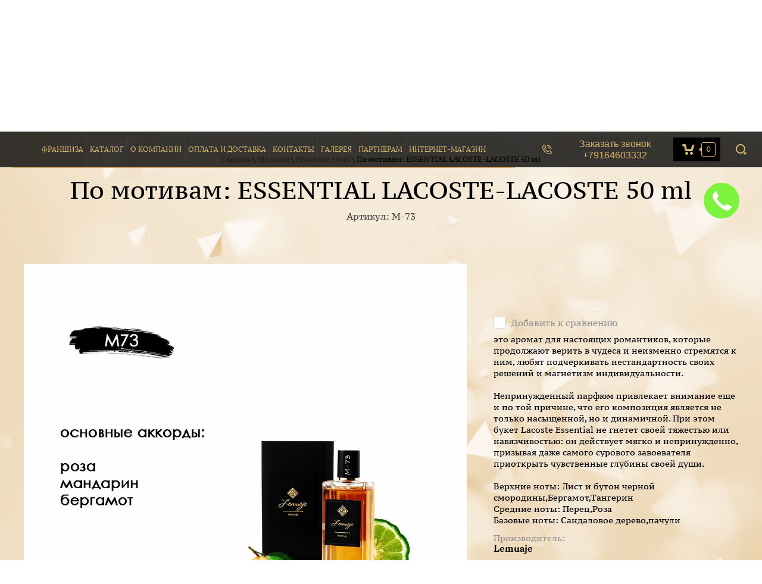

--- FILE ---
content_type: text/html; charset=utf-8
request_url: https://lemuaje.ru/magazin/product/essential-lacoste-lacoste
body_size: 17189
content:

	 <!doctype html>
<link rel="stylesheet" href="/t/v1571/images/seostyle_an.scss.css">
<html lang="ru">
	 
	<head>
		 
		<meta charset="utf-8">
		 
		<meta name="robots" content="all"/>
		 <title>ESSENTIAL LACOSTE-LACOSTE</title> 
		<meta name="description" content="ESSENTIAL LACOSTE-LACOSTE">
		 
		<meta name="keywords" content="ESSENTIAL LACOSTE-LACOSTE">
		 
		<meta name="SKYPE_TOOLBAR" content="SKYPE_TOOLBAR_PARSER_COMPATIBLE">
		<meta name="viewport" content="width=device-width, height=device-height, initial-scale=1.0, maximum-scale=1.0, user-scalable=no">
		 
		<meta name="msapplication-tap-highlight" content="no"/>
		 
		<meta name="format-detection" content="telephone=no">
		 
		<meta http-equiv="x-rim-auto-match" content="none">
		 
		<!--  -->
		<link rel="stylesheet" href="/g/css/styles_articles_tpl.css">
		 
		<link rel="stylesheet" href="/t/v1571/images/css/styles.css">
		 
		<link rel="stylesheet" href="/t/v1571/images/css/designblock.scss.css">
		 
		<link rel="stylesheet" href="/t/v1571/images/css/s3_styles.scss.css">
		
		<script src="/g/libs/jquery/1.10.2/jquery.min.js"></script>
		 
		<script src="/g/s3/misc/adaptiveimage/1.0.0/adaptiveimage.js"></script>
		 		<link href="/g/s3/anketa2/1.0.0/css/jquery-ui.css" rel="stylesheet" type="text/css"/>
		 
		<script src="/g/libs/jqueryui/1.10.0/jquery-ui.min.js" type="text/javascript"></script>
		 		<script src="/g/s3/anketa2/1.0.0/js/jquery.ui.datepicker-ru.js"></script>
		 
		<link rel="stylesheet" href="/g/libs/photoswipe/4.1.0/photoswipe.css">
		 
		<link rel="stylesheet" href="/g/libs/photoswipe/4.1.0/default-skin/default-skin.css">
		 
		<script type="text/javascript" src="/g/libs/photoswipe/4.1.0/photoswipe.min.js"></script>
		 
		<script type="text/javascript" src="/g/libs/photoswipe/4.1.0/photoswipe-ui-default.min.js"></script>
		 
		<script src="/g/libs/jquery-bxslider/4.1.2/jquery.bxslider.min.js" type="text/javascript"></script>
		 
		<link rel="stylesheet" href="/g/libs/jquery-popover/0.0.3/jquery.popover.css">
		 
		<script src="/g/libs/jquery-popover/0.0.3/jquery.popover.min.js" type="text/javascript"></script>
		 
		<script src="/g/s3/misc/form/1.2.0/s3.form.js" type="text/javascript"></script>
		  
		<!-- <script type="text/javascript" src="/t/v1571/images/js/main.js"></script> -->
		
		<!-- копируем -->
		
			<link rel="stylesheet" href="/g/css/styles_articles_tpl.css">
<meta name="yandex-verification" content="1c1d48b3ec86dac1" />
<meta name="yandex-verification" content="1c1d48b3ec86dac1" />
<meta name="google-site-verification" content="W-FfF7FLMhSx__YG2g1X74fkdq6zZMLgEgIHcmNnfkg" />
<meta name="yandex-verification" content="d69e42601b5ee2a1" />
<meta name="yandex-verification" content="00067e38f335f9c2" />
<meta name="facebook-domain-verification" content="iv3foui4oudf853ryag6inj5wz3uws" />

            <!-- 46b9544ffa2e5e73c3c971fe2ede35a5 -->
            <script src='/shared/s3/js/lang/ru.js'></script>
            <script src='/shared/s3/js/common.min.js'></script>
        <link rel='stylesheet' type='text/css' href='/shared/s3/css/calendar.css' /><link rel='stylesheet' type='text/css' href='/shared/highslide-4.1.13/highslide.min.css'/>
<script type='text/javascript' src='/shared/highslide-4.1.13/highslide-full.packed.js'></script>
<script type='text/javascript'>
hs.graphicsDir = '/shared/highslide-4.1.13/graphics/';
hs.outlineType = null;
hs.showCredits = false;
hs.lang={cssDirection:'ltr',loadingText:'Загрузка...',loadingTitle:'Кликните чтобы отменить',focusTitle:'Нажмите чтобы перенести вперёд',fullExpandTitle:'Увеличить',fullExpandText:'Полноэкранный',previousText:'Предыдущий',previousTitle:'Назад (стрелка влево)',nextText:'Далее',nextTitle:'Далее (стрелка вправо)',moveTitle:'Передвинуть',moveText:'Передвинуть',closeText:'Закрыть',closeTitle:'Закрыть (Esc)',resizeTitle:'Восстановить размер',playText:'Слайд-шоу',playTitle:'Слайд-шоу (пробел)',pauseText:'Пауза',pauseTitle:'Приостановить слайд-шоу (пробел)',number:'Изображение %1/%2',restoreTitle:'Нажмите чтобы посмотреть картинку, используйте мышь для перетаскивания. Используйте клавиши вперёд и назад'};</script>
<link rel="icon" href="/favicon.png" type="image/png">

<link rel='stylesheet' type='text/css' href='/t/images/__csspatch/2/patch.css'/>

<!--s3_require-->
<link rel="stylesheet" href="/g/basestyle/1.0.1/user/user.css" type="text/css"/>
<link rel="stylesheet" href="/g/basestyle/1.0.1/user/user.blue.css" type="text/css"/>
<script type="text/javascript" src="/g/basestyle/1.0.1/user/user.js" async></script>
<!--/s3_require-->
					
		
		
		
			<link rel="stylesheet" type="text/css" href="/g/shop2v2/default/css/theme.less.css">		
			<script type="text/javascript" src="/g/printme.js"></script>
		<script type="text/javascript" src="/g/shop2v2/default/js/tpl.js"></script>
		<script type="text/javascript" src="/g/shop2v2/default/js/baron.min.js"></script>
		
			<script type="text/javascript" src="/g/shop2v2/default/js/shop2.2.js"></script>
		
	<script type="text/javascript">shop2.init({"productRefs": {"1278865416":{"tester":{"*":["1473353816"]},"ob_edenenie_v_kartocke_mp":{"\u043f\u0430\u0440\u0444\u044e\u043c":["1473353816"]},"sostav":{"\u0441\u0435\u043b\u0435\u043a\u0442\u0438\u0432":["1473353816"]},"ob_em_821":{"50":["1473353816"]}}},"apiHash": {"getPromoProducts":"46fc947608a23212aeaf9478721de0ba","getSearchMatches":"a14916d418c20de2a23b91975ff38bbb","getFolderCustomFields":"8ea79618ab51ac91e29345a162ccc9e5","getProductListItem":"a387ba29d28523150aa311a29d3fc208","cartAddItem":"6b3a46baa05436e909f4565f4c1840b5","cartRemoveItem":"a219d0cca076896ac4e91d141a88ff8b","cartUpdate":"ff0c8e8ca1d5ce946b8309ee7b8e8508","cartRemoveCoupon":"ac4881ede8f3d930548d16d2a5ea4442","cartAddCoupon":"17f193d660998fca9cf83b3e8b7fad11","deliveryCalc":"3962b949acb286511e9b7b737447a741","printOrder":"e52622648e7860637a0f4efc3bfad093","cancelOrder":"e3ebd81e4e5e15d8cf7fdafecbad9e44","cancelOrderNotify":"77f04caa288193b70d7519758ad8a44d","repeatOrder":"78148ca2e9eb9bc85b4440899d497537","paymentMethods":"5d8a66504f2a2e86a32432b37d587767","compare":"f2c974f10818a35ac3deb47ddd643046"},"hash": null,"verId": 1811505,"mode": "product","step": "","uri": "/magazin","IMAGES_DIR": "/d/","my": {"show_sections":true,"lazy_load_subpages":true,"hide_vendor_in_list":true,"hide_options_in_list":true,"s3_img_method":"c","located_in_sections_alias":"\u0412\u044b \u043d\u0430\u0445\u043e\u0434\u0438\u0442\u0435\u0441\u044c \u0432 \u0440\u0430\u0437\u0434\u0435\u043b\u0435:","similar":"\u041f\u043e\u0445\u043e\u0436\u0438\u0435 \u0442\u043e\u0432\u0430\u0440\u044b","buy_btn_my":"\u041a\u0443\u043f\u0438\u0442\u044c","cart_image_width":105,"cart_image_height":118,"new_alias":"\u041d\u043e\u0432\u0438\u043d\u043a\u0430!","preorder_alias":"\u0412\u0440\u0435\u043c\u0435\u043d\u043d\u043e \u043e\u0442\u0441\u0443\u0442\u0441\u0442\u0432\u0443\u0435\u0442"},"shop2_cart_order_payments": 5,"cf_margin_price_enabled": 0,"maps_yandex_key":"","maps_google_key":""});</script>
<style type="text/css">.product-item-thumb {width: 400px;}.product-item-thumb .product-image, .product-item-simple .product-image {height: 400px;width: 400px;}.product-item-thumb .product-amount .amount-title {width: 304px;}.product-item-thumb .product-price {width: 350px;}.shop2-product .product-side-l {width: 450px;}.shop2-product .product-image {height: 450px;width: 450px;}.shop2-product .product-thumbnails li {width: 140px;height: 140px;}</style>
		<script src="/t/v1571/images/js/main.js" charset="utf-8"></script>
		<script src="/t/v1571/images/js/shop_main.js" charset="utf-8"></script>
		
		
		<link rel="stylesheet" href="/g/templates/webmake/shop2/1.0.0/css/shop.scss.css">
		
		<!-- <link rel="stylesheet" href="/g/fonts/fontawesome/fontawesome.min.css"> -->
		
		<script src="/g/templates/webmake/shop2/1.0.0/js/owl.carousel.min.js" charset="utf-8"></script>
		<!-- <script src="/g/templates/webmake/shop2/1.0.0/js/shop_main.js" charset="utf-8"></script> -->
		<link rel="stylesheet" href="/g/libs/photoswipe/4.1.0/photoswipe.css">
		<link rel="stylesheet" href="/g/libs/photoswipe/4.1.0/default-skin/default-skin.css">
		<script src="/g/libs/photoswipe/4.1.0/photoswipe.min.js" charset="utf-8"></script>
		<script src="/g/libs/photoswipe/4.1.0/photoswipe-ui-default.js" charset="utf-8"></script>
		
		<script src="/g/templates/webmake/shop2/1.0.0/js/jquery.formstyler.min.js"></script>
		<script src="/g/templates/webmake/shop2/1.0.0/js/jquery.responsivetabs.min.js"></script>
		<script src="/g/templates/webmake/shop2/1.0.0/js/tap_file.js" charset="utf-8"></script>
		<script src="/g/s3/misc/includeform/0.0.3/s3.includeform.js"></script>
		<script src="/g/libs/nouislider/8.5.1/nouislider.min.js"></script>
		<!-- <script src="/g/libs/jquery-bxslider/4.2.4/jquery.bxslider.min.js"></script> -->
		<script src="/g/libs/jquery-sly/1.6.1/sly.min.js"></script>
		<script src="/g/libs/jquery-slick/1.5.8/slick.min.js"></script>
		
		
		<!-- <script type="text/javascript" src="/t/v1571/images/js/jquery.matchheigh.js"></script> -->
		
		
		<!-- копируем -->
		<link rel="stylesheet" href="/t/v1571/images/css/shop.scss.css">
		<link rel="stylesheet" href="/t/v1571/images/css/addon_style.scss.css">
		<script src="/t/v1571/images/js/addon_site.js"></script>
		  
		<!--[if lt IE 10]> <script src="/g/libs/ie9-svg-gradient/0.0.1/ie9-svg-gradient.min.js"></script> <script src="/g/libs/jquery-placeholder/2.0.7/jquery.placeholder.min.js"></script> <script src="/g/libs/jquery-textshadow/0.0.1/jquery.textshadow.min.js"></script> <script src="/g/s3/misc/ie/0.0.1/ie.js"></script> <![endif]-->
		<!--[if lt IE 9]> <script src="/g/libs/html5shiv/html5.js"></script> <![endif]-->
		   
		 
		 <!-- Facebook Pixel Code -->
			<script>
			!function(f,b,e,v,n,t,s)
			{if(f.fbq)return;n=f.fbq=function(){n.callMethod?
			n.callMethod.apply(n,arguments):n.queue.push(arguments)};
			if(!f._fbq)f._fbq=n;n.push=n;n.loaded=!0;n.version='2.0';
			n.queue=[];t=b.createElement(e);t.async=!0;
			t.src=v;s=b.getElementsByTagName(e)[0];
			s.parentNode.insertBefore(t,s)}(window, document,'script',
			'https://connect.facebook.net/en_US/fbevents.js');
			fbq('init', '342919317286384');
			fbq('track', 'PageView');
			</script>
			<noscript><img height="1" width="1" style="display:none"
			src="https://www.facebook.com/tr?id=342919317286384&ev=PageView&noscript=1"
			/></noscript>
			<!-- End Facebook Pixel Code -->
		 
		<link rel="stylesheet" href="/t/v1571/images/site.addons.scss.css">
		<link rel="stylesheet" href="/t/v1571/images/css/site_addons.scss.css">
		<script src="/t/v1571/images/js/site_addons.js"></script>
		<script src="/t/v1571/images/js/sticky.js"></script>
		 
		 <script>
		 	$(document).ready(function(){
			     $(".block-2").sticky({topSpacing:0});
		     });
		 </script>
		 
		 		 
		 <script>
		 	$(function(){
		        setTimeout(function() {
					$('html, body').animate({
						scrollTop: $(".layout_14_id_43").offset().top
					}, 1000);
		        }, 5);
		    });
		 </script>
		 
		 	</head>
	 
	<body>
		 
		<div class="wrapper editorElement layer-type-wrapper sand" >
			<div class="editorElement layer-type-block ui-droppable block-12" >
				<div class="editorElement layer-type-block ui-droppable block-2" >
					<div class="layout layout_center not-columned layout_5_id_4" >
						<div class="widget-3 horizontal menu-4 wm-widget-menu widget-type-menu_horizontal editorElement layer-type-widget" data-screen-button="more" data-responsive-tl="button" data-responsive-tp="button" data-responsive-ml="columned" data-more-text="..." data-child-icons="0">
							 
							<div class="menu-button">
								Меню
							</div>
							 
							<div class="menu-scroll">
								     <ul><li class="menu-item"><a href="/franshiza" ><span class="menu-item-text">Франшиза</span></a></li><li class="delimiter"></li><li class="menu-item"><a href="/katalog" ><span class="menu-item-text">Каталог</span></a></li><li class="delimiter"></li><li class="menu-item"><a href="/o-kompanii" ><span class="menu-item-text">О компании</span></a></li><li class="delimiter"></li><li class="menu-item"><a href="/oplata-i-dostavka" ><span class="menu-item-text">Оплата и доставка</span></a></li><li class="delimiter"></li><li class="menu-item"><a href="/kontakty" ><span class="menu-item-text">Контакты</span></a></li><li class="delimiter"></li><li class="menu-item"><a href="/galereya-1" ><span class="menu-item-text">Галерея</span></a></li><li class="delimiter"></li><li class="menu-item"><a href="/partneram" ><span class="menu-item-text">Партнерам</span></a></li><li class="delimiter"></li><li class="menu-item"><a href="/magazin/folder/zhenskiye" ><span class="menu-item-text">Интернет-магазин</span></a></li></ul> 
							</div>
							 
						</div>
						
	
		<div class="bot-line-wr">
			<div class="bot-line-in">
									<a class="button-4 widget-type-button editorElement layer-type-widget" href="tel:+79164603332"  data-wr-class="popover-wrap-17"><span>Заказать звонок +79164603332</span></a>
								<div class="cart-wr cart-disabled"  id="shop2-panel">
					<a href="/magazin/cart" class="cart-in">
						<span class="cart-ico-wr">
							<svg preserveAspectRatio="xMidYMid" width="20" height="18" viewBox="0 0 20 18">
					          <path d="M19.952,3.707 C19.952,3.707 17.736,10.429 17.736,10.429 C17.507,10.965 17.255,11.380 16.822,11.623 C16.509,11.859 16.127,11.997 15.712,11.997 C15.712,11.997 6.518,11.997 6.518,11.997 C5.965,11.997 5.466,11.751 5.122,11.355 C5.103,11.339 5.086,11.317 5.071,11.298 C5.066,11.296 5.064,11.293 5.063,11.289 C4.874,11.071 4.732,10.809 4.653,10.508 C4.653,10.508 3.020,3.847 3.020,3.847 C3.020,3.847 1.890,3.847 1.890,3.847 C0.855,3.847 0.015,2.986 0.015,1.922 C0.015,0.855 0.855,-0.006 1.890,-0.006 C1.890,-0.006 4.390,-0.006 4.390,-0.006 C5.120,-0.006 5.749,0.421 6.059,1.045 C6.176,1.222 6.268,1.416 6.323,1.635 C6.323,1.635 7.497,7.993 7.497,7.993 C7.497,7.993 14.649,7.993 14.649,7.993 C14.649,7.993 16.330,2.709 16.330,2.709 C16.598,1.679 17.626,1.068 18.627,1.345 C19.628,1.619 20.220,2.678 19.952,3.707 ZM7.531,13.000 C8.912,13.000 10.031,14.119 10.031,15.500 C10.031,16.881 8.912,18.000 7.531,18.000 C6.150,18.000 5.031,16.881 5.031,15.500 C5.031,14.119 6.150,13.000 7.531,13.000 ZM15.531,13.000 C16.912,13.000 18.031,14.119 18.031,15.500 C18.031,16.881 16.912,18.000 15.531,18.000 C14.150,18.000 13.031,16.881 13.031,15.500 C13.031,14.119 14.150,13.000 15.531,13.000 Z" class="cart-icon"/>
					        </svg>
						</span>
						<div class="cart-total-amount">0</div>
											</a>
				</div>
			</div>
		</div>
						<div class="tbut"></div>
					</div>
				</div>
				<div class="layout layout_center not-columned layout_center_28_id_5_1" >
					<div class="site-name-3 widget-2 widget-type-site_name editorElement layer-type-widget">
						 <a href="http://lemuaje.ru"> 						 						 						<div class="sn-wrap">  
						<div class="sn-logo">
							 
							<img src="/d/4_png.png" alt="">
							 
						</div>
						   
					</div>
					 </a> 
			</div>
		</div>
	</div>
	<div class="editorElement layer-type-block ui-droppable block-13" >
				
		
		<div class="editorElement layer-type-block ui-droppable block-5" >
			<div class="layout layout_center not-columned layout_14_id_43" >
				<div class="editorElement layer-type-block ui-droppable block-21" >
					
										
					<div class="layout column layout_41 prod" >
						<div class="editorElement layer-type-block ui-droppable block-20" >
							<div class="nav_block center">
							 
<div class="widget-20 path widget-type-path editorElement layer-type-widget" data-url="/magazin"><a href="/">Главная</a> \ <a href="/magazin">Магазин</a> \ <a href="/magazin/folder/muzhskiye">Мужские 50мл</a> \ По мотивам: ESSENTIAL LACOSTE-LACOSTE 50 ml</div> 
							<h1 class="h1 widget-19 widget-type-h1 editorElement layer-type-widget">
								По мотивам: ESSENTIAL LACOSTE-LACOSTE 50 ml
							</h1>
							</div>
							    
							<article class="content-45 content widget-23 widget-type-content editorElement layer-type-widget">
	<div class="shop2-cookies-disabled shop2-warning hide"></div>
	
	
	
		
							
			
							
			
							
			
		
					<div class="shop2-product-mode-wr">
	<form 
		method="post" 
		action="/magazin?mode=cart&amp;action=add" 
		accept-charset="utf-8"
		class="product-shop2 clear-self">

		<input type="hidden" name="kind_id" value="1473353816"/>
		<input type="hidden" name="product_id" value="1278865416"/>
		<input type="hidden" name="meta" value='{&quot;tester&quot;:&quot;*&quot;,&quot;ob_edenenie_v_kartocke_mp&quot;:&quot;\u043f\u0430\u0440\u0444\u044e\u043c&quot;,&quot;sostav&quot;:&quot;\u0441\u0435\u043b\u0435\u043a\u0442\u0438\u0432&quot;,&quot;ob_em_821&quot;:50}'/>
		
		
		
	
					
	
	
					<div class="shop2-product-article"><span>Артикул:</span> M-73</div>
	
			
		
		<div class="product-l-side-wr">
			<div class="product-l-side">
				<div class="product-label">
														</div>
				<div class="product-image-slick slick-slider" >
										<div>
					<a href="/d/img-20230519-wa0112.jpg" onclick="return hs.expand(this, {slideshowGroup: 'gr1'})">
					<img src="/thumb/2/ZKgwWx5192T98lLV-buMMA/c/d/img-20230519-wa0112.jpg" alt="По мотивам: ESSENTIAL LACOSTE-LACOSTE 50 ml" title="По мотивам: ESSENTIAL LACOSTE-LACOSTE 50 ml" /></a>
					</div>
														</div>
				
									<div class="yashare">
						<script type="text/javascript" src="http://yandex.st/share/share.js" charset="utf-8"></script>
						
						<style type="text/css">
							
						</style>
						
						<div class="yashare-auto-init" data-yashareL10n="ru" data-yashareType="small" data-yashareQuickServices="vkontakte,facebook,twitter,odnoklassniki,moimir,gplus"data-yashareTheme="counter"></div>
					</div>
							</div>
		</div>
		<div class="product-r-side">
			
						

            
            

			<div class="details-product">

				<table class="shop2-product-options"><tr class="even"><th>Производитель:</th><td><a href="/magazin/vendor/lemuaje">Lemuaje</a></td></tr>
			<div class="product-compare">
			<label>
				<input type="checkbox" value="1473353816"/>
				Добавить к сравнению
			</label>
		</div>
		
<div class="product-anonce">это аромат для настоящих романтиков, которые продолжают верить в чудеса и неизменно стремятся к ним, любят подчеркивать нестандартность своих решений и магнетизм индивидуальности. <br />
<br />
Непринужденный парфюм привлекает внимание еще и по той причине, что его композиция является не только насыщенной, но и динамичной. При этом букет Lacoste Essential не гнетет своей тяжестью или навязчивостью: он действует мягко и непринужденно, призывая даже самого сурового завоевателя приоткрыть чувственные глубины своей души.<br />
<br />
Верхние ноты: Лист и бутон черной смородины,Бергамот,Тангерин<br />
Средние ноты: Перец,Роза<br />
Базовые ноты: Сандаловое дерево,пачули</div><tr class="odd"><th>Tester</th><td>* </td></tr><tr class="even"><th>объем</th><td>50 </td></tr></table>				<div class="shop2-clear-container"></div>
			</div>
							
				<div class="add-form">
					<div class="price-product">
							
								<div class="price-current ">
		<strong>2&nbsp;195</strong> руб.			</div>
					</div>
					
					
	<div class="product-amount">
					<div class="shop2-product-amount">
				<button type="button" class="amount-minus">
					<svg preserveAspectRatio="xMidYMid" width="11" height="11" viewBox="0 0 11 11">
						<path d="M1.500,-0.000 C1.500,-0.000 8.500,-0.000 8.500,-0.000 C9.328,-0.000 10.000,0.672 10.000,1.500 C10.000,2.328 9.328,3.000 8.500,3.000 C8.500,3.000 1.500,3.000 1.500,3.000 C0.672,3.000 -0.000,2.328 -0.000,1.500 C-0.000,0.672 0.672,-0.000 1.500,-0.000 Z" class="amount-plus-ico"/>
					</svg>
				</button>
				<input type="text" name="amount" maxlength="4" value="1" />
				<button type="button" class="amount-plus">
					<svg preserveAspectRatio="xMidYMid" width="11" height="11" viewBox="0 0 11 11">
						<path d="M9.500,7.000 C9.500,7.000 7.000,7.000 7.000,7.000 C7.000,7.000 7.000,9.500 7.000,9.500 C7.000,10.328 6.328,11.000 5.500,11.000 C4.671,11.000 4.000,10.328 4.000,9.500 C4.000,9.500 4.000,7.000 4.000,7.000 C4.000,7.000 1.500,7.000 1.500,7.000 C0.671,7.000 -0.000,6.328 -0.000,5.500 C-0.000,4.672 0.671,4.000 1.500,4.000 C1.500,4.000 4.000,4.000 4.000,4.000 C4.000,4.000 4.000,1.500 4.000,1.500 C4.000,0.672 4.671,-0.000 5.500,-0.000 C6.328,-0.000 7.000,0.672 7.000,1.500 C7.000,1.500 7.000,4.000 7.000,4.000 C7.000,4.000 9.500,4.000 9.500,4.000 C10.328,4.000 11.000,4.672 11.000,5.500 C11.000,6.328 10.328,7.000 9.500,7.000 Z" class="amount-plus-ico"/>
					</svg>
				</button>
			</div>
			</div>

				</div>
				<div class="product-btn">
					
			<button class="shop-product-btn type-3 buy" type="submit">
			<span>Купить				<div class="btn-shop-icon-wr">
				<svg xmlns="http://www.w3.org/2000/svg" xmlns:xlink="http://www.w3.org/1999/xlink" preserveAspectRatio="xMidYMid" width="17" height="24" viewBox="0 0 17 24">
					<path d="M16.932,10.825 C16.932,10.825 15.052,16.551 15.052,16.551 C14.858,17.007 14.643,17.360 14.276,17.568 C14.010,17.769 13.686,17.886 13.334,17.886 C13.334,17.886 5.532,17.886 5.532,17.886 C5.062,17.886 4.638,17.677 4.346,17.340 C4.331,17.326 4.316,17.307 4.303,17.291 C4.299,17.289 4.298,17.286 4.296,17.284 C4.137,17.098 4.015,16.874 3.948,16.618 C3.948,16.618 2.562,10.944 2.562,10.944 C2.562,10.944 1.603,10.944 1.603,10.944 C0.725,10.944 0.012,10.211 0.012,9.304 C0.012,8.395 0.725,7.662 1.603,7.662 C1.603,7.662 3.725,7.662 3.725,7.662 C4.345,7.662 4.879,8.026 5.141,8.557 C5.241,8.708 5.319,8.873 5.366,9.060 C5.366,9.060 6.362,14.475 6.362,14.475 C6.362,14.475 12.431,14.475 12.431,14.475 C12.431,14.475 13.858,9.974 13.858,9.974 C14.086,9.097 14.959,8.576 15.808,8.812 C16.657,9.046 17.160,9.948 16.932,10.825 ZM13.191,5.969 C13.191,5.969 11.062,5.969 11.062,5.969 C11.062,5.969 11.062,8.102 11.062,8.102 C11.062,8.805 10.492,9.375 9.789,9.375 C9.789,9.375 9.773,9.375 9.773,9.375 C9.070,9.375 8.500,8.805 8.500,8.102 C8.500,8.102 8.500,5.969 8.500,5.969 C8.500,5.969 6.403,5.969 6.403,5.969 C5.697,5.969 5.125,5.397 5.125,4.691 C5.125,4.691 5.125,4.684 5.125,4.684 C5.125,3.978 5.697,3.406 6.403,3.406 C6.403,3.406 8.500,3.406 8.500,3.406 C8.500,3.406 8.500,1.273 8.500,1.273 C8.500,0.570 9.070,-0.000 9.773,-0.000 C9.773,-0.000 9.789,-0.000 9.789,-0.000 C10.492,-0.000 11.062,0.570 11.062,1.273 C11.062,1.273 11.062,3.406 11.062,3.406 C11.062,3.406 13.191,3.406 13.191,3.406 C13.897,3.406 14.469,3.978 14.469,4.684 C14.469,4.684 14.469,4.691 14.469,4.691 C14.469,5.397 13.897,5.969 13.191,5.969 ZM6.390,18.750 C7.555,18.750 8.500,19.701 8.500,20.875 C8.500,22.049 7.555,23.000 6.390,23.000 C5.226,23.000 4.281,22.049 4.281,20.875 C4.281,19.701 5.226,18.750 6.390,18.750 ZM13.187,18.750 C14.361,18.750 15.312,19.701 15.312,20.875 C15.312,22.049 14.361,23.000 13.187,23.000 C12.014,23.000 11.062,22.049 11.062,20.875 C11.062,19.701 12.014,18.750 13.187,18.750 Z" class="btn-shop-icon"/></svg>
				</div>
			</span>
		</button>
	

<input type="hidden" value="По мотивам: ESSENTIAL LACOSTE-LACOSTE 50 ml" name="product_name" />
<input type="hidden" value="http://lemuaje.ru/magazin/product/essential-lacoste-lacoste" name="product_link" />					
						                <div class="buy-one-click"><a class="shop2-btn"  href="/kupit-v-odin-klik">Купить в один клик</a></div>
	                				</div>
					</div>
	<re-captcha data-captcha="recaptcha"
     data-name="captcha"
     data-sitekey="6LcYvrMcAAAAAKyGWWuW4bP1De41Cn7t3mIjHyNN"
     data-lang="ru"
     data-rsize="invisible"
     data-type="image"
     data-theme="light"></re-captcha></form><!-- Product -->
		



	<div id="product_tabs" class="shop-product-data">
					<ul class="shop-product-tabs">
				<li class="active-tab"><a href="#shop2-tabs-2"><span>Описание</span></a></li><li ><a href="#shop2-tabs-01"><span>Отзывы</span></a></li>
			</ul>

						<div class="shop-product-desc">
				
				
								<div class="desc-area active-area" id="shop2-tabs-2">
					<p>Это аромат для настоящих романтиков, которые продолжают верить в чудеса и неизменно стремятся к ним, любят подчеркивать нестандартность своих решений и магнетизм индивидуальности. Непринужденный парфюм привлекает внимание еще и по той причине, что его композиция является не только насыщенной, но и динамичной.</p>

<p>При этом букет Lacoste Essential не гнетет своей тяжестью или навязчивостью: он действует мягко и непринужденно, призывая даже самого сурового завоевателя приоткрыть чувственные глубины своей души.</p>

<p><strong>Верхние ноты</strong>: Лист и бутон черной смородины,Бергамот,Тангерин<br />
<strong>Средние ноты</strong>: Перец,Роза<br />
<strong>Базовые ноты</strong>: Сандаловое дерево,пачули</p>
					<div class="shop2-clear-container"></div>
				</div>
								
								
				
				
				
								<div class="desc-area " id="shop2-tabs-01">
                    	
	
	
					<div class="tpl-block-header">Авторизуйтесь, чтобы оставить комментарий</div>
			<form method="post" class="tpl-form tpl-auth" action="/users-1/login">
		
	<div class="tpl-left">
		<div class="tpl-field">
			<div class="tpl-title">Введите Ваш e-mail:</div>
			<div class="tpl-value">
				<input type="text" name="login" value="" />
			</div>
		</div>

		<div class="tpl-field">
			<div class="tpl-title">Введите Ваш пароль:</div>
			<div class="tpl-value clearfix">
			<input class="pull-left" type="password" name="password" />
			<button class="tpl-button pull-right" type="submit">Войти</button>
			</div>
		</div>

		<div class="tpl-field">
			<label class="tpl-title">
			<input type="checkbox" onclick="this.value=(this.value=='0'?'1':'0');" value="0" name="remember" />
				Запомнить меня
			</label>
		</div>
		
					<div class="tpl-field">
				<a href="/users-1/register">Регистрация</a>
			</div>
			</div>

	<div class="tpl-right">
		<div class="tpl-field">
			Если Вы уже зарегистрированы на нашем сайте, но забыли пароль или Вам не пришло письмо подтверждения, воспользуйтесь формой восстановления пароля.
		</div>
		
		<div class="tpl-field">
			<a class="tpl-button" href="/users-1/forgot_password">Восстановить пароль</a>
		</div>
	</div>
	<div class="clear"></div>
<re-captcha data-captcha="recaptcha"
     data-name="captcha"
     data-sitekey="6LcYvrMcAAAAAKyGWWuW4bP1De41Cn7t3mIjHyNN"
     data-lang="ru"
     data-rsize="invisible"
     data-type="image"
     data-theme="light"></re-captcha></form>		
	                    <div class="shop2-clear-container"></div>
                </div>
                			</div><!-- Product Desc -->
		
					<div class="shop2-product-tags">
				<span>теги:</span>
				<div>
											<a href="/magazin/tag/morskoj">морской</a>, 											<a href="/magazin/tag/parfyum">парфюм</a>, 											<a href="/magazin/tag/svezhij">свежий</a>, 											<a href="/magazin/tag/muzhskie">мужские</a>									</div>
			</div>
				<div class="shop2-clear-container"></div>
	</div>
	<p><a href="javascript:shop2.back()" class="shop2-btn shop2-btn-back">Назад</a></p>
</div>

	


        
            <h4 class="shop2-product-folders-header">Вы находитесь в разделе:</h4>
        <div class="shop2-product-folders"><a href="/magazin/folder/muzhskiye">Мужские 50мл<span></span></a></div>
    

	


	

	</article>
						</div>
					</div>
				</div>
			</div>
		</div>
		
				<div class="editorElement layer-type-block ui-droppable block-4" >
			<div class="editorElement layer-type-block ui-droppable block-16" >
				<div class="layout layout_center not-columned layout_32_id_17" >
					  
		
	<div class="editable_block-17 widget-10 editorElement layer-type-widget">
				<div class="body">
																																												<div class="image">
								
																	<span class="img-convert img-contain">
																															<img src="/thumb/2/ZdV6aJO5NS0Kiq6UhflERw/r/d/4_png_tolko_logo_1.png" alt="Название">
																			</span>
																<div class="image-inner">
																																				</div>
							</div>
						
																											<div class="more"><a  data-api-type="popup-form" data-api-url="/-/x-api/v1/public/?method=form/postform&param[form_id]=105351841&param[tpl]=wm.form.popup.tpl&placeholder=title&tit_en=0&sh_err_msg=0&ic_en=0&u_s=/users-1" data-wr-class="popover-wrap-17" href=""><span class="align-elem">ПОЛУЧИТЬ ПРЕДЛОЖЕНИЕ ПО ФРАНШИЗЕ</span></a></div>
																																												
		</div>
	</div>

  
				</div>
			</div>
		</div>
				
	</div>
	<div class="editorElement layer-type-block ui-droppable block-17" >
		<div class="layout layout_center not-columned layout_33_id_30" >
			<div class="editorElement layer-type-block ui-droppable block-14" >
				<div class="editorElement layer-type-block ui-droppable block-8" >
					<div class="layout column layout_18" >
						  
		
	<div class="editable_block-18 widget-11 editorElement layer-type-widget">
				<div class="body">
																																												<div class="image">
								
																	<span class="img-convert img-contain">
																															<img src="/thumb/2/ZdV6aJO5NS0Kiq6UhflERw/r/d/4_png_tolko_logo_1.png" alt="Название">
																			</span>
																<div class="image-inner">
																																				</div>
							</div>
						
																																																												
		</div>
	</div>

  
					</div>
					<div class="layout column layout_19" >
						<nav class="menu-columns-wrap menuColumns menu-col-19 widget-12 wm-widget-menu widget-type-menu_columns editorElement layer-type-widget" data-columns="4,4,3,2,1" data-has_delimiters="0,0">
							    <ul class="menu-columns-items"><li class="menu-item"><a href="/franshiza" ><span class="menu-item-text">Франшиза</span></a></li></ul> 
							<div class="menu-columns-content"></div>
							 
						</nav>
					</div>
				</div>
				<div class="editorElement layer-type-block ui-droppable block-11" >
					<div class="layout column layout_24" >
						<div class="editorElement layer-type-block ui-droppable block-9" >
							<div class="site-copyright widget-13 widget-type-site_copyright editorElement layer-type-widget">
								 
								<div class="align-elem">
									   Copyright &copy; 2017 - 2026									<br />
									 
								</div>
								 
							</div>
							  <div class="mega-copyright widget-14  widget-type-mega_copyright editorElement layer-type-widget"><span style='font-size:14px;' class='copyright'><!--noindex-->Поддержка. <span style="text-decoration:underline; cursor: pointer;" onclick="javascript:window.open('https://megagr'+'oup.ru/?utm_referrer='+location.hostname)" class="copyright">Разработка сайтов</span> в Megagroup.<!--/noindex--></span></div>  
							<div class="site-counters widget-15 widget-type-site_counters editorElement layer-type-widget">
								 <!-- Yandex.Metrika counter -->
<script type="text/javascript" >
   (function(m,e,t,r,i,k,a){m[i]=m[i]||function(){(m[i].a=m[i].a||[]).push(arguments)};
   m[i].l=1*new Date();
   for (var j = 0; j < document.scripts.length; j++) {if (document.scripts[j].src === r) { return; }}
   k=e.createElement(t),a=e.getElementsByTagName(t)[0],k.async=1,k.src=r,a.parentNode.insertBefore(k,a)})
   (window, document, "script", "https://mc.yandex.ru/metrika/tag.js", "ym");

   ym(75715933, "init", {
        clickmap:true,
        trackLinks:true,
        accurateTrackBounce:true,
        webvisor:true
   });
</script>
<noscript><div><img src="https://mc.yandex.ru/watch/75715933" style="position:absolute; left:-9999px;" alt="" /></div></noscript>
<!-- /Yandex.Metrika counter -->


<link rel="stylesheet" href="https://cdn.envybox.io/widget/cbk.css">
<script type="text/javascript" src="https://cdn.envybox.io/widget/cbk.js?wcb_code=919ffe9182f7eba171d1fdcb367a1441" charset="UTF-8" async></script>
<!--__INFO2026-01-25 00:49:51INFO__-->
 
							</div>
						</div>
					</div>
					<div class="layout column layout_26" >
						<div class="editorElement layer-type-block ui-droppable block-10" >
							  	
	<div class="gallery-25 widget-16 widget-type-gallery editorElement layer-type-widget">
					<div class="gallery-header">
				<span class="text"><span class="align-elem">ГАЛЕРЕЯ</span></span>
							</div>
									<div class="gallery-body" data-popup-share="1" data-popup-fullscreen="1" data-popup-zoom="1">
								<div class="my-gallery" itemscope itemtype="http://schema.org/ImageGallery"><div class="gallery-item-container"><figure class="gallery-item" itemprop="associatedMedia" itemscope itemtype="http://schema.org/ImageObject"><a href="/d/img_1768.jpg" itemprop="contentUrl" data-title="14" data-size="900x1200"><span class="img-convert img-cover"><img src="/thumb/2/kyMdOLbUzf6ktwneBqsooA/180c120/d/img_1768.jpg" alt="14" /></span></a></figure></div><div class="gallery-item-container"><figure class="gallery-item" itemprop="associatedMedia" itemscope itemtype="http://schema.org/ImageObject"><a href="/d/img_1772.jpg" itemprop="contentUrl" data-title="12" data-size="1200x801"><span class="img-convert img-cover"><img src="/thumb/2/Ni4KJQDhO0jvl5DRKwCqUg/180c120/d/img_1772.jpg" alt="12" /></span></a></figure></div><div class="gallery-item-container"><figure class="gallery-item" itemprop="associatedMedia" itemscope itemtype="http://schema.org/ImageObject"><a href="/d/img_1766.jpg" itemprop="contentUrl" data-title="11" data-size="900x1200"><span class="img-convert img-cover"><img src="/thumb/2/AP9EQrniAVKTJ3j8Gq-wUQ/180c120/d/img_1766.jpg" alt="11" /></span></a></figure></div><div class="gallery-item-container"><figure class="gallery-item" itemprop="associatedMedia" itemscope itemtype="http://schema.org/ImageObject"><a href="/d/img_1765.jpg" itemprop="contentUrl" data-title="15" data-size="1200x801"><span class="img-convert img-cover"><img src="/thumb/2/tLmJ6w9ybNxpy78-QMTtpw/180c120/d/img_1765.jpg" alt="15" /></span></a></figure></div><div class="gallery-item-container"><figure class="gallery-item" itemprop="associatedMedia" itemscope itemtype="http://schema.org/ImageObject"><a href="/d/img_1786.jpg" itemprop="contentUrl" data-title="19" data-size="800x1200"><span class="img-convert img-cover"><img src="/thumb/2/PiAO_ybWNkqYeEhX706n9Q/180c120/d/img_1786.jpg" alt="19" /></span></a></figure></div><div class="gallery-item-container"><figure class="gallery-item" itemprop="associatedMedia" itemscope itemtype="http://schema.org/ImageObject"><a href="/d/img_1762.jpg" itemprop="contentUrl" data-title="21" data-size="1200x801"><span class="img-convert img-cover"><img src="/thumb/2/HSyN21pQEUTRukUTvM263w/180c120/d/img_1762.jpg" alt="21" /></span></a></figure></div><div class="gallery-item-container"><figure class="gallery-item" itemprop="associatedMedia" itemscope itemtype="http://schema.org/ImageObject"><a href="/d/img_1777.jpg" itemprop="contentUrl" data-title="22" data-size="1200x801"><span class="img-convert img-cover"><img src="/thumb/2/rQdsihRVlVIXMrpbQzdchg/180c120/d/img_1777.jpg" alt="22" /></span></a></figure></div><div class="gallery-item-container"><figure class="gallery-item" itemprop="associatedMedia" itemscope itemtype="http://schema.org/ImageObject"><a href="/d/img_1760.jpg" itemprop="contentUrl" data-title="23" data-size="800x1200"><span class="img-convert img-cover"><img src="/thumb/2/a58CNySDq8wuRJWF43J6VA/180c120/d/img_1760.jpg" alt="23" /></span></a></figure></div><div class="gallery-item-container"><figure class="gallery-item" itemprop="associatedMedia" itemscope itemtype="http://schema.org/ImageObject"><a href="/d/img_5297.jpg" itemprop="contentUrl" data-title="1" data-size="748x1101"><span class="img-convert img-cover"><img src="/thumb/2/8gG-bnL16vBQmXtFpzKo9w/180c120/d/img_5297.jpg" alt="1" /></span></a></figure></div><div class="gallery-item-container"><figure class="gallery-item" itemprop="associatedMedia" itemscope itemtype="http://schema.org/ImageObject"><a href="/d/img_4771.jpg" itemprop="contentUrl" data-title="2" data-size="774x1032"><span class="img-convert img-cover"><img src="/thumb/2/bejWEGSc8n0cAfCsBG2K9A/180c120/d/img_4771.jpg" alt="2" /></span></a></figure></div><div class="gallery-item-container"><figure class="gallery-item" itemprop="associatedMedia" itemscope itemtype="http://schema.org/ImageObject"><a href="/d/fullsizerender_40.jpg" itemprop="contentUrl" data-title="5" data-size="640x503"><span class="img-convert img-cover"><img src="/thumb/2/b7YzRk7-1QWCufAyNnGIEw/180c120/d/fullsizerender_40.jpg" alt="5" /></span></a></figure></div><div class="gallery-item-container"><figure class="gallery-item" itemprop="associatedMedia" itemscope itemtype="http://schema.org/ImageObject"><a href="/d/fullsizerender_45.jpg" itemprop="contentUrl" data-title="6" data-size="640x645"><span class="img-convert img-cover"><img src="/thumb/2/bzOwfIdGbdpRz7X_6MrL2A/180c120/d/fullsizerender_45.jpg" alt="6" /></span></a></figure></div><div class="gallery-item-container"><figure class="gallery-item" itemprop="associatedMedia" itemscope itemtype="http://schema.org/ImageObject"><a href="/d/fullsizerender_3.jpg" itemprop="contentUrl" data-title="8" data-size="640x639"><span class="img-convert img-cover"><img src="/thumb/2/YLeIe2bOobkxV_UGpwj5mw/180c120/d/fullsizerender_3.jpg" alt="8" /></span></a></figure></div><div class="gallery-item-container"><figure class="gallery-item" itemprop="associatedMedia" itemscope itemtype="http://schema.org/ImageObject"><a href="/d/zhenskie-aksessuary.jpg" itemprop="contentUrl" data-title="10" data-size="1000x667"><span class="img-convert img-cover"><img src="/thumb/2/F_0NCcLW4cBnh4YeOnTSSQ/180c120/d/zhenskie-aksessuary.jpg" alt="10" /></span></a></figure></div><div class="gallery-item-container"><figure class="gallery-item" itemprop="associatedMedia" itemscope itemtype="http://schema.org/ImageObject"><a href="/d/img_1783.jpg" itemprop="contentUrl" data-title="24" data-size="801x1200"><span class="img-convert img-cover"><img src="/thumb/2/0iAzyszmRw_6QzlHv10VuQ/180c120/d/img_1783.jpg" alt="24" /></span></a></figure></div><div class="gallery-item-container"><figure class="gallery-item" itemprop="associatedMedia" itemscope itemtype="http://schema.org/ImageObject"><a href="/d/181.jpg" itemprop="contentUrl" data-title="26" data-size="2500x1669"><span class="img-convert img-cover"><img src="/thumb/2/8dwCedPdw4CprF2uCvTAbA/180c120/d/181.jpg" alt="26" /></span></a></figure></div><div class="gallery-item-container"><figure class="gallery-item" itemprop="associatedMedia" itemscope itemtype="http://schema.org/ImageObject"><a href="/d/img-20191211-wa0004_4.jpg" itemprop="contentUrl" data-title="27" data-size="551x742"><span class="img-convert img-cover"><img src="/thumb/2/lvc5HvhuLdUlRL6u1YTQ-A/180c120/d/img-20191211-wa0004_4.jpg" alt="27" /></span></a></figure></div><div class="gallery-item-container"><figure class="gallery-item" itemprop="associatedMedia" itemscope itemtype="http://schema.org/ImageObject"><a href="/d/img-20191216-wa0022.jpg" itemprop="contentUrl" data-title="28" data-size="1040x585"><span class="img-convert img-cover"><img src="/thumb/2/ln-cKQ9oSLzT0MiSEFzblA/180c120/d/img-20191216-wa0022.jpg" alt="28" /></span></a></figure></div><div class="gallery-item-container"><figure class="gallery-item" itemprop="associatedMedia" itemscope itemtype="http://schema.org/ImageObject"><a href="/d/img-20200123-wa0013.jpg" itemprop="contentUrl" data-title="28" data-size="1024x768"><span class="img-convert img-cover"><img src="/thumb/2/pBL6E-vTlCwSMKrM1oYTMA/180c120/d/img-20200123-wa0013.jpg" alt="28" /></span></a></figure></div><div class="gallery-item-container"><figure class="gallery-item" itemprop="associatedMedia" itemscope itemtype="http://schema.org/ImageObject"><a href="/d/img-20190328-wa0009.jpg" itemprop="contentUrl" data-title="29" data-size="1280x960"><span class="img-convert img-cover"><img src="/thumb/2/BkGmOwUMy5gtVTaPPC_pfw/180c120/d/img-20190328-wa0009.jpg" alt="29" /></span></a></figure></div><div class="gallery-item-container"><figure class="gallery-item" itemprop="associatedMedia" itemscope itemtype="http://schema.org/ImageObject"><a href="/d/img-20200123-wa0016.jpg" itemprop="contentUrl" data-title="30" data-size="1280x960"><span class="img-convert img-cover"><img src="/thumb/2/SiReVfkdXLPxJQeVujlhqg/180c120/d/img-20200123-wa0016.jpg" alt="30" /></span></a></figure></div><div class="gallery-item-container"><figure class="gallery-item" itemprop="associatedMedia" itemscope itemtype="http://schema.org/ImageObject"><a href="/d/img-20190418-wa0017.jpg" itemprop="contentUrl" data-title="31" data-size="1024x628"><span class="img-convert img-cover"><img src="/thumb/2/865u91q1ODjH6NGGE9FIJA/180c120/d/img-20190418-wa0017.jpg" alt="31" /></span></a></figure></div><div class="gallery-item-container"><figure class="gallery-item" itemprop="associatedMedia" itemscope itemtype="http://schema.org/ImageObject"><a href="/d/img-20200123-wa0007.jpg" itemprop="contentUrl" data-title="32" data-size="640x635"><span class="img-convert img-cover"><img src="/thumb/2/YJYWLGOWwnav8uOEQR7H6w/180c120/d/img-20200123-wa0007.jpg" alt="32" /></span></a></figure></div><div class="gallery-item-container"><figure class="gallery-item" itemprop="associatedMedia" itemscope itemtype="http://schema.org/ImageObject"><a href="/d/img-20200913-wa0013.jpg" itemprop="contentUrl" data-title="30" data-size="768x1024"><span class="img-convert img-cover"><img src="/thumb/2/ouWOLA6LJ_a4VymRw-j0ug/180c120/d/img-20200913-wa0013.jpg" alt="30" /></span></a></figure></div><div class="gallery-item-container"><figure class="gallery-item" itemprop="associatedMedia" itemscope itemtype="http://schema.org/ImageObject"><a href="/d/img-20200619-wa0002.jpg" itemprop="contentUrl" data-title="39" data-size="1280x960"><span class="img-convert img-cover"><img src="/thumb/2/fv21EdoCFKsjTTfypM8CkQ/180c120/d/img-20200619-wa0002.jpg" alt="39" /></span></a></figure></div><div class="gallery-item-container"><figure class="gallery-item" itemprop="associatedMedia" itemscope itemtype="http://schema.org/ImageObject"><a href="/d/img-20201003-wa0007.jpg" itemprop="contentUrl" data-title="36" data-size="640x642"><span class="img-convert img-cover"><img src="/thumb/2/m0a20E4Hel56iWoyt7X_MQ/180c120/d/img-20201003-wa0007.jpg" alt="36" /></span></a></figure></div></div>
			</div>
									<div class="gallery-footer">			</div>
			</div>
  
						</div>
					</div>
				</div>
			</div>
		</div>
	</div>
	  <div class="side-panel side-panel-35 widget-type-side_panel editorElement layer-type-widget widget-18" data-layers="['widget-3':['tablet-landscape':'inSide','tablet-portrait':'inSide','mobile-landscape':'inSide','mobile-portrait':'inSide'],'widget-21':['tablet-landscape':'inSide','tablet-portrait':'inSide','mobile-landscape':'inSide','mobile-portrait':'inSide'],'bot-line-wr':['tablet-landscape':'onTop','tablet-portrait':'onTop','mobile-landscape':'onTop','mobile-portrait':'onTop'],'tbut':['tablet-landscape':'onTop','tablet-portrait':'onTop','mobile-landscape':'onTop','mobile-portrait':'onTop']]" data-phantom="1" data-position="left">
	<div class="side-panel-top">
		<div class="side-panel-button">
			<span class="side-panel-button-icon">
				<span class="side-panel-button-icon-line"></span>
				<span class="side-panel-button-icon-line"></span>
				<span class="side-panel-button-icon-line"></span>
			</span>
		</div>
		<div class="side-panel-top-inner" ></div>
	</div>
	<div class="side-panel-mask"></div>
	<div class="side-panel-content">
				<div class="side-panel-content-inner"></div>
	</div>
</div>   
</div>

<div class="form-wrapper">
	<div class="form-wrapper-inner">
		<div class="icon-close">&nbsp;</div>
		<div class="shop-search-panel">
			<script>
	var shop2SmartSearchSettings = {
		shop2_currency: 'руб.'
	}
</script>


<div id="search-app" class="hide_search_popup" v-on-clickaway="resetData">

	<form action="/magazin/search" enctype="multipart/form-data" id="smart-search-block" class="search-block__form search-products-lite">
		<input type="hidden" name="gr_smart_search" value="1">
		<input autocomplete="off" placeholder="Поиск товаров" v-model="search_query" v-on:keyup="searchStart" type="text" name="search_text" class="search-block__input" id="shop2-name">
		<button class="search-block__btn push_to_search"></button>
	    <div class="search-block__popup" data-remodal-target="search-form">&nbsp;</div>
	    <div class="clear_type-form"></div>
	<re-captcha data-captcha="recaptcha"
     data-name="captcha"
     data-sitekey="6LcYvrMcAAAAAKyGWWuW4bP1De41Cn7t3mIjHyNN"
     data-lang="ru"
     data-rsize="invisible"
     data-type="image"
     data-theme="light"></re-captcha></form>
	<div id="search-result" class="custom-scroll scroll-width-thin scroll" v-if="(foundsProduct + foundsFolders + foundsVendors) > 0" v-cloak>
		<div class="search-result-top">
			<div class="search-result-left" v-if="foundsProduct > 0">
				<div class="result-products">
					<div class="products-search-title">Товары <span>{{foundsProduct}}</span></div>
					<div class="product-items">
						<div class="product-item" v-for='product in products'>
							<div class="product-image" v-if="product.image_url">
								<a v-bind:href="'/'+product.alias">
									<img v-bind:src="product.image_url" v-bind:alt="product.name" v-bind:title="product.name">
								</a>
							</div>
							
							<div class="product-image no-image" v-else>
								<a v-bind:href="'/'+product.alias"></a>
							</div>
							
							<div class="product-text">
								<div class="product-name"><a v-bind:href="'/'+product.alias">{{product.name}}</a></div>
								<div class="product-text-price">
									<div class="price-old" v-if="product.price_old > 0"><strong>{{product.price_old}}</strong> <span>{{shop2SmartSearchSettings.shop2_currency}}</span></div>
									<div class="price"><strong>{{product.price}}</strong> <span>{{shop2SmartSearchSettings.shop2_currency}}</span></div>
								</div>
							</div>
						</div>
					</div>
				</div>
			</div>
			<div class="search-result-right" v-if="foundsFolders > 0 || foundsVendors > 0">
				<div class="result-folders" v-if="foundsFolders > 0">
					<div class="folders-search-title">Категории <span>{{foundsFolders}}</span></div>
					<div class="folder-items">
						<div class="folder-item" v-for="folder in foldersSearch">
							<a v-bind:href="'/'+folder.alias" class="found-folder"><span>{{folder.folder_name}}</span></a>
						</div>
					</div>
				</div>
				<div class="result-vendors" v-if="foundsVendors > 0">	
					<div class="vendors-search-title">Производители <span>{{foundsVendors}}</span></div>
					<div class="vendor-items">
						<div class="vendor-item" v-for="vendor in vendorsSearch">
							<a v-bind:href="vendor.alias" class="found-vendor"><span>{{vendor.name}}</span></a>
						</div>
					</div>
				</div>
			</div>
		</div>
		<div class="search-result-bottom">
			<span class="search-result-btn"><span>Все результаты</span></span>
		</div>
	</div>
</div>



<script> 
var shop2SmartSearch = {
		folders: [{"folder_id":"707774441","folder_name":"","tree_id":"247983841","_left":"1","_right":"50","_level":"0","hidden":"0","items":"0","alias":"magazin\/folder\/707774441","page_url":"\/magazin","exporter:share\/yandex_market":1,"exporter:folders:share\/yandex_market":0},{"folder_id":"54258616","folder_name":"\u0416\u0435\u043d\u0441\u043a\u0438\u0435 50\u043c\u043b","tree_id":"247983841","_left":"28","_right":"29","_level":"1","hidden":"0","items":"0","alias":"magazin\/folder\/zhenskiye","page_url":"\/magazin","exporter:share\/yandex_market":1,"exporter:share\/yandex_market_dbs":false,"exporter:share\/yandex_turbo":false,"exporter:share\/yandex_products":1,"img":{"image_id":"417237701","filename":"img_1783.jpg","ver_id":1811505,"image_width":"801","image_height":"1200","ext":"jpg"},"exporter:folders:share\/yandex_market":"","exporter:folders:share\/yandex_market_dbs":"","exporter:folders:share\/yandex_products":""},{"folder_id":"54258816","folder_name":"\u041c\u0443\u0436\u0441\u043a\u0438\u0435 50\u043c\u043b","tree_id":"247983841","_left":"30","_right":"31","_level":"1","hidden":"0","items":"0","alias":"magazin\/folder\/muzhskiye","page_url":"\/magazin","exporter:share\/yandex_market":1,"exporter:share\/yandex_market_dbs":false,"exporter:share\/yandex_turbo":false,"exporter:share\/yandex_products":1,"img":{"image_id":"417247101","filename":"img_1778_0.jpg","ver_id":1811505,"image_width":"751","image_height":"801","ext":"jpg"},"exporter:folders:share\/yandex_market":"","exporter:folders:share\/yandex_market_dbs":"","exporter:folders:share\/yandex_products":""},{"folder_id":"54259016","folder_name":"\u0421\u0435\u043b\u0435\u043a\u0442\u0438\u0432\u043d\u044b\u0435 50\u043c\u043b","tree_id":"247983841","_left":"32","_right":"33","_level":"1","hidden":"0","items":"0","alias":"magazin\/folder\/selektivnyye","page_url":"\/magazin","exporter:share\/yandex_market":1,"exporter:share\/yandex_market_dbs":false,"exporter:share\/yandex_turbo":false,"exporter:share\/yandex_products":1,"img":{"image_id":"2065508306","filename":"dscf2587.jpg","ver_id":1811505,"image_width":"1667","image_height":"2500","ext":"jpg"},"exporter:folders:share\/yandex_market":"0","exporter:folders:share\/yandex_market_dbs":"","exporter:folders:share\/yandex_products":""},{"folder_id":"54259216","folder_name":"\u0414\u0435\u043b\u044e\u043a\u0441 50\u043c\u043b","tree_id":"247983841","_left":"34","_right":"35","_level":"1","hidden":"0","items":"0","alias":"magazin\/folder\/delyuks","page_url":"\/magazin","exporter:share\/yandex_market":1,"exporter:share\/yandex_market_dbs":false,"exporter:share\/yandex_turbo":false,"exporter:share\/yandex_products":1,"img":{"image_id":"1352034308","filename":"photo_2023-10-24_18-47-50.jpg","ver_id":1811505,"image_width":"960","image_height":"1280","ext":"jpg"},"exporter:folders:share\/yandex_market":"","exporter:folders:share\/yandex_market_dbs":"","exporter:folders:share\/yandex_products":""},{"folder_id":"7021908","folder_name":"\u041f\u0410\u0420\u0424\u042e\u041c 22\u043c\u043b","tree_id":"247983841","_left":"36","_right":"37","_level":"1","hidden":"0","items":"0","alias":"folder\/7021908","page_url":"\/magazin","exporter:share\/yandex_market":1,"exporter:share\/yandex_market_dbs":1,"exporter:share\/yandex_turbo":1,"exporter:share\/yandex_products":1,"img":{"image_id":"56195508","filename":"dscf5326.jpg","ver_id":1811505,"image_width":"1667","image_height":"2500","ext":"jpg"},"exporter:folders:share\/yandex_market":"0","exporter:folders:share\/yandex_market_dbs":"","share\/yandex_market:folder_yandex":""},{"folder_id":"24739301","folder_name":"\u0410\u0440\u043e\u043c\u0430\u0434\u0438\u0444\u0444\u0443\u0437\u043e\u0440\u044b 50 \u043c\u043b","tree_id":"247983841","_left":"38","_right":"39","_level":"1","hidden":"0","items":"0","alias":"magazin\/folder\/aromadiffuzory","page_url":"\/magazin","exporter:share\/yandex_market":1,"exporter:share\/yandex_market_dbs":false,"exporter:share\/yandex_turbo":false,"exporter:share\/yandex_products":false,"img":{"image_id":"55730108","filename":"dscf5335.jpg","ver_id":1811505,"image_width":"1667","image_height":"2500","ext":"jpg"},"exporter:folders:share\/yandex_market":"0","exporter:folders:share\/yandex_market_dbs":"","exporter:folders:share\/yandex_products":""},{"folder_id":"234579504","folder_name":"\u0410\u0420\u041e\u041c\u0410\u0422 \u0414\u041b\u042f \u0422\u0415\u041b\u0410 (Body Splash) 100 \u043c\u043b","tree_id":"247983841","_left":"44","_right":"45","_level":"1","hidden":"0","items":"0","alias":"magazin\/folder\/body-dlya-tela","page_url":"\/magazin","exporter:share\/yandex_market":1,"exporter:share\/yandex_market_dbs":1,"exporter:share\/yandex_turbo":false,"exporter:share\/yandex_products":1,"img":{"image_id":"385399109","filename":"dscf9328_1.jpg","ver_id":1811505,"image_width":"623","image_height":"935","ext":"jpg"},"exporter:folders:share\/yandex_market":"0","exporter:folders:share\/yandex_market_dbs":"","exporter:folders:share\/yandex_products":""},{"folder_id":"133493306","folder_name":"\u0410\u0440\u043e\u043c\u0430 \u0441\u0432\u0435\u0447\u0438 (Candle)","tree_id":"247983841","_left":"46","_right":"47","_level":"1","hidden":"0","items":"0","alias":"magazin\/folder\/candle-aroma-svechi","page_url":"\/magazin","exporter:share\/yandex_market":false,"exporter:share\/yandex_market_dbs":false,"exporter:share\/yandex_turbo":false,"exporter:share\/yandex_products":false,"img":{"image_id":"2065599106","filename":"dscf2419.jpg","ver_id":1811505,"image_width":"1667","image_height":"2500","ext":"jpg"},"exporter:folders:share\/yandex_market":"0","exporter:folders:share\/yandex_market_dbs":"","exporter:folders:share\/yandex_products":""},{"folder_id":"334849709","folder_name":"\u041f\u041e\u0414\u0410\u0420\u041e\u0427\u041d\u042b\u0415  \u041d\u0410\u0411\u041e\u0420\u042b","tree_id":"247983841","_left":"48","_right":"49","_level":"1","hidden":"0","items":"0","alias":"magazin\/folder\/podarochnye-nabory","page_url":"\/magazin","exporter:share\/yandex_market":1,"exporter:share\/yandex_market_dbs":1,"exporter:share\/yandex_turbo":1,"exporter:share\/yandex_products":1,"img":{"image_id":"5113016509","filename":"photo_2024-03-17_12-19-57_584118.jpg","ver_id":1811505,"image_width":"960","image_height":"1280","ext":"jpg"},"exporter:folders:share\/yandex_market":"0","exporter:folders:share\/yandex_market_dbs":"","exporter:folders:share\/yandex_products":""}],
		vendors: [{"vendor_id":"33230907","image_id":"0","filename":null,"name":"Lemuaje","json":"","alias":"\/magazin\/vendor\/lemuaje","page_url":"\/magazin"},{"vendor_id":"220200441","image_id":"0","filename":null,"name":"LG","alias":"\/magazin\/vendor\/99905221","custom_fields":[],"page_url":"\/magazin"},{"vendor_id":"220200641","image_id":"3951375041","filename":null,"name":"Samsung","alias":"\/magazin\/vendor\/samsung","custom_fields":[],"page_url":"\/magazin"},{"vendor_id":"220200841","image_id":"0","filename":null,"name":"Sony","json":"","alias":"\/magazin\/vendor\/220200841","page_url":"\/magazin"}],
		img_width: 160,
		img_height: 160,
		limit_products: 10
}
</script>
<script src="/g/libs/vue/2.4.3/vue.min.js"></script>
<script src="/g/libs/ba_throttle_debounce/js/jquery.ba_throttle_debounce.min.js"></script>
<script src="/g/libs/vue_clickaway/js/vue_clickaway.min.js"></script>
<script src="/g/templates/shop2/2.110.2/photo-products/js/smart_search/m.smart_search.js"></script>		</div>
	</div>
</div>

<script>
	$(function(){
		$('.tbut').click(function() {
			$('.form-wrapper').addClass('opened');
			return false;
		});
		$('.form-wrapper .icon-close').click(function() {
			$('.form-wrapper').removeClass('opened');
			return false;
		});
		$(document).click( function(event){
		    if( $(event.target).closest('.form-wrapper-inner, #tcal, .plupload').length ) 
		      return;
		    $('.form-wrapper').removeClass('opened');
		    event.stopPropagation();
		})
	    $(document).keydown(function(event){
	        if (event.which == 27) {
	            $('.form-wrapper').removeClass('opened');
	        }
	    });
	});
</script>


<!-- assets.bottom -->
<!-- </noscript></script></style> -->
<script src="/my/s3/js/site.min.js?1769082895" ></script>
<script src="/my/s3/js/site/defender.min.js?1769082895" ></script>
<script src="https://cp.onicon.ru/loader/60222968b887eef7468b4573.js" data-auto async></script>
<!-- Yandex.Metrika counter -->
<script type="text/javascript">
    (function (d, w, c) {
        (w[c] = w[c] || []).push(function() {
            try {
                w.yaCounter50004895 = new Ya.Metrika({id:50004895,accurateTrackBounce:true,trackLinks:true,webvisor:true
,clickmap:true});

            } catch(e) { }
        });

        var n = d.getElementsByTagName("script")[0],
                s = d.createElement("script"),
                f = function () { n.parentNode.insertBefore(s, n); };
        s.type = "text/javascript";
        s.async = true;
        s.src = (d.location.protocol == "https:" ? "https:" : "http:") + "//mc.yandex.ru/metrika/watch.js";

        if (w.opera == "[object Opera]") {
            d.addEventListener("DOMContentLoaded", f, false);
        } else { f(); }
    })(document, window, "yandex_metrika_callbacks");
</script>
<noscript><div><img src="//mc.yandex.ru/watch/50004895" style="position:absolute; left:-9999px;" alt="" /></div></noscript>
<!-- /Yandex.Metrika counter -->
<script >/*<![CDATA[*/
var megacounter_key="79e3210497bd014084ac5dc271385cf8";
(function(d){
    var s = d.createElement("script");
    s.src = "//counter.megagroup.ru/loader.js?"+new Date().getTime();
    s.async = true;
    d.getElementsByTagName("head")[0].appendChild(s);
})(document);
/*]]>*/</script>
<script >/*<![CDATA[*/
$ite.start({"sid":1800741,"vid":1811505,"aid":2131878,"stid":4,"cp":21,"active":true,"domain":"lemuaje.ru","lang":"ru","trusted":false,"debug":false,"captcha":3,"onetap":[{"provider":"vkontakte","provider_id":"51969295","code_verifier":"ZN0NMzzyYTYUjmyNUNcY2ckzDE2BgzIDNWzmh4RzZzU"}]});
/*]]>*/</script>
<!-- /assets.bottom -->
</body>
 
</html>


--- FILE ---
content_type: text/css
request_url: https://lemuaje.ru/t/images/__csspatch/2/patch.css
body_size: 14
content:
html.title-page .editable_block-17 .more > a { box-shadow: rgba(243, 16, 16, 0.5) 0px 0px 0px 1px; }


--- FILE ---
content_type: text/css
request_url: https://lemuaje.ru/t/v1571/images/css/shop.scss.css
body_size: 27200
content:
@charset "utf-8";
@font-face {
  font-family: "Rouble";
  src: url("../fonts/rouble.eot");
  src: url("../fonts/rouble.eot?#iefix") format("embedded-opentype"), url("../fonts/rouble.woff2") format("woff2"), url("../fonts/rouble.woff") format("woff"), url("../fonts/rouble.ttf") format("truetype"), url("../fonts/rouble.svg#Rouble") format("svg");
  font-weight: normal;
  font-style: normal; }

@media screen and (-webkit-min-device-pixel-ratio: 0) {
  @font-face {
    font-family: "Rouble";
    src: url("../fonts/rouble.svg") format("svg");
    font-weight: normal;
    font-style: normal; } }

html {
  overflow-y: scroll;
  font-family: sans-serif;
  -ms-text-size-adjust: 100%;
  -webkit-text-size-adjust: 100%; }

body {
  margin: 0; }

article, aside, details, figcaption, figure, footer, header, hgroup, main, nav, section, summary {
  display: block; }

audio, canvas, progress, video {
  display: inline-block;
  vertical-align: baseline; }

audio:not([controls]) {
  display: none;
  height: 0; }

[hidden], template {
  display: none; }

a {
  background: transparent; }

a:active, a:hover {
  outline: 0; }

abbr[title] {
  border-bottom: 1px dotted; }

b, strong {
  font-weight: bold; }

dfn {
  font-style: italic; }

h1 {
  margin: 0.67em 0;
  font-size: 2em; }

mark {
  background: #ff0;
  color: #000; }

small {
  font-size: 80%; }

sub, sup {
  position: relative;
  vertical-align: baseline;
  font-size: 75%;
  line-height: 0; }

sup {
  top: -0.5em; }

sub {
  bottom: -0.25em; }

img {
  border: 0; }

svg:not(:root) {
  overflow: hidden; }

figure {
  margin: 1em 40px; }

hr {
  -moz-box-sizing: content-box;
  box-sizing: content-box;
  height: 0; }

pre {
  overflow: auto; }

code, kbd, pre, samp {
  font-size: 1em;
  font-family: monospace, monospace; }

button, input, optgroup, select, textarea {
  margin: 0;
  color: inherit;
  font: inherit; }

button {
  overflow: visible; }

button, select {
  text-transform: none; }

button, html input[type="button"], input[type="reset"], input[type="submit"] {
  cursor: pointer;
  -webkit-appearance: button; }

button[disabled], html input[disabled] {
  cursor: default; }

button::-moz-focus-inner, input::-moz-focus-inner {
  padding: 0;
  border: 0; }

input {
  line-height: normal; }

input[type="checkbox"], input[type="radio"] {
  box-sizing: border-box;
  padding: 0; }

input[type="number"]::-webkit-inner-spin-button, input[type="number"]::-webkit-outer-spin-button {
  height: auto; }

input[type="search"] {
  -webkit-box-sizing: content-box;
  -moz-box-sizing: content-box;
  box-sizing: content-box;
  -webkit-appearance: textfield; }

input[type="search"]::-webkit-search-cancel-button, input[type="search"]::-webkit-search-decoration {
  -webkit-appearance: none; }

fieldset {
  margin: 0 2px;
  padding: 0.35em 0.625em 0.75em;
  border: 1px solid #c0c0c0; }

legend {
  padding: 0;
  border: 0; }

textarea {
  overflow: auto; }

optgroup {
  font-weight: bold; }

table {
  border-spacing: 0;
  border-collapse: collapse; }

td, th {
  padding: 0; }

@media print {
  * {
    background: transparent !important;
    color: #000 !important;
    box-shadow: none !important;
    text-shadow: none !important; }

  a, a:visited {
    text-decoration: underline; }

  a[href]:after {
    content: " (" attr(href) ")"; }

  abbr[title]:after {
    content: " (" attr(title) ")"; }

  pre, blockquote {
    border: 1px solid #999;
    page-break-inside: avoid; }

  thead {
    display: table-header-group; }

  tr, img {
    page-break-inside: avoid; }

  img {
    max-width: 100% !important; }

  @page {
    margin: 0.5cm; }

  p, h2, h3 {
    orphans: 3;
    widows: 3; }

  h2, h3 {
    page-break-after: avoid; } }

.hide {
  display: none; }

.show {
  display: block; }

.invisible {
  visibility: hidden; }

.visible {
  visibility: visible; }

.reset-indents {
  padding: 0;
  margin: 0; }

.reset-font {
  line-height: 0;
  font-size: 0; }

.clear-list {
  list-style: none;
  padding: 0;
  margin: 0; }

.clearfix:before, .clearfix:after {
  display: table;
  content: "";
  line-height: 0;
  font-size: 0; }
  .clearfix:after {
    clear: both; }

.clear {
  visibility: hidden;
  clear: both;
  height: 0;
  font-size: 1px;
  line-height: 0; }

.clear-self:after {
  display: block;
  visibility: hidden;
  clear: both;
  height: 0;
  content: ''; }

.thumb, .YMaps, .ymaps-map {
  color: #000; }

.table {
  display: table; }
  .table .tr {
    display: table-row; }
    .table .tr .td {
      display: table-cell; }

.table0, .table1, .table2 {
  border-collapse: collapse; }
  .table0 td, .table1 td, .table2 td {
    padding: 0.5em; }

.table1, .table2 {
  border: 1px solid #afafaf; }
  .table1 td, .table2 td, .table1 th, .table2 th {
    border: 1px solid #afafaf; }

.table2 th {
  padding: 0.5em;
  color: #fff;
  background: #f00; }

.temp-nav-top {
  -webkit-border-radius: 5px;
  -moz-border-radius: 5px;
  border-radius: 5px;
  margin-bottom: 30px;
  background: #cecece;
  height: 40px;
  clear: both; }
  @media all and (max-width: 1024px) {
  .temp-nav-top {
    display: none; } }

.temp-nav-main, .temp-nav-main ul, .temp-nav-main li {
  list-style: none;
  line-height: 0;
  font-size: 0;
  padding: 5px 0;
  margin: 0; }
  @media all and (max-width: 1024px) {
  .temp-nav-main, .temp-nav-main ul, .temp-nav-main li {
    display: none; } }

.temp-nav-main li {
  -webkit-border-radius: 5px;
  -moz-border-radius: 5px;
  border-radius: 5px;
  margin-bottom: 4px;
  background: #cecece; }
  .temp-nav-main li a {
    display: block;
    padding: 10px 15px;
    color: #000;
    font-size: 15px;
    text-decoration: none; }
  .temp-nav-main li.opened > a, .temp-nav-main li > a:hover {
    text-decoration: underline; }
  .temp-nav-main li ul {
    padding: 0 0 0 20px; }

.temp-news-block {
  margin: 30px 0; }
  @media all and (max-width: 1024px) {
  .temp-news-block {
    display: none; } }

.temp-news-block .temp-brief {
  margin: 30px 0;
  font-size: 10px;
  line-height: 1;
  cursor: default; }

.temp-news-block .temp-brief time {
  -webkit-border-radius: 5px;
  -moz-border-radius: 5px;
  border-radius: 5px;
  display: block;
  margin-bottom: 20px;
  width: 100px;
  height: 20px;
  background: #cecece; }

.temp-news-block .temp-brief p {
  margin: 10px 0; }

.temp-news-block .temp-brief p span {
  background: #ebebeb;
  color: #ebebeb; }

.cart-wr {
  position: absolute;
  left: 100%;
  right: -9999px;
  top: 0;
  margin-left: -170px;
  height: 40px;
  background-color: #8c1b01; }

@media all and (max-width: 470px) {
  .cart-wr {
    margin-left: -84px; } }

.cart-wr.cart-disabled {
  background-color: #333; }

.cart-wr.cart-disabled .cart-in .cart-total-amount:after {
  border-color: transparent #333 #333 transparent; }

.cart-wr .cart-in {
  position: relative;
  display: inline-block;
  padding: 8px 0 8px 47px;
  text-decoration: none;
  font-size: 0;
  line-height: 1; }

.cart-wr .cart-in .cart-ico-wr {
  position: absolute;
  left: 15px;
  top: 50%;
  width: 20px;
  height: 18px;
  margin-top: -9px; }

.cart-wr .cart-in .cart-ico-wr svg .cart-icon {
  fill: #fff;
  fill-rule: evenodd; }

.cart-wr .cart-in .cart-total-amount {
  display: inline-block;
  vertical-align: middle;
  width: 22px;
  height: 22px;
  text-align: center;
  border: 1px solid rgba(255, 255, 255, 0.3);
  font-size: 12px;
  color: #fff;
  line-height: 22px;
  border-radius: 3px;
  position: relative;
  margin: 0 8px 0 0; }

.cart-wr .cart-in .cart-total-amount:before {
  content: "";
  position: absolute;
  left: -6px;
  top: 8px;
  border-style: solid;
  border-width: 3px;
  border-color: transparent rgba(255, 255, 255, 0.3) rgba(255, 255, 255, 0.3) transparent; }

.cart-wr .cart-in .cart-total-amount:after {
  content: "";
  position: absolute;
  left: -4px;
  top: 9px;
  border-style: solid;
  border-width: 2px;
  border-color: transparent #8c1b01 #8c1b01 transparent; }

.cart-wr .cart-in .cart-total-sum {
  font-size: 14px;
  color: #fff;
  display: inline-block;
  vertical-align: middle; }

@media all and (max-width: 470px) {
  .cart-wr .cart-in .cart-total-sum {
    display: none; } }

.cart-wr .cart-in .cart-total-sum span {
  font-size: 11px; }

.cart-wr .cart-block-appear {
  position: fixed;
  right: 0;
  top: 0;
  bottom: 0;
  background-color: #fff;
  padding: 16px;
  width: 232px;
  opacity: 0;
  visibility: hidden; }

.cart-wr .cart-block-appear.opened {
  opacity: 1;
  visibility: visible; }

.cart-wr .cart-block-appear .close-btn {
  position: absolute;
  top: 3px;
  right: 0;
  cursor: pointer;
  width: 42px;
  height: 42px;
  display: block; }

.cart-wr .cart-block-appear .close-btn .close-icon-wr {
  position: absolute;
  left: 50%;
  top: 50%;
  width: 10px;
  height: 10px;
  margin: -5px 0 0 -5px; }

.cart-wr .cart-block-appear .close-btn .close-icon-wr .close-icon {
  fill: #666;
  fill-rule: evenodd; }

.cart-wr .cart-block-appear .cart-block-title {
  display: block;
  font-size: 18px;
  color: #333;
  line-height: 1;
  margin: 0 0 15px; }

.cart-wr .cart-block-appear .cart-total-amount {
  font-size: 14px;
  color: #777; }

.cart-wr .cart-block-appear .cart-total-sum {
  font-weight: bold;
  color: #333;
  font-size: 16px;
  margin-bottom: 15px; }

.cart-wr .cart-block-appear .cart-total-sum span {
  font-weight: normal;
  font-size: 14px; }

.cart-wr .cart-block-appear .cart-btn {
  text-decoration: none;
  display: block;
  text-align: center;
  font-size: 14px;
  text-transform: uppercase;
  font-weight: bold;
  font-family: 'Pangolin';
  color: #fff;
  line-height: 38px;
  background-color: #d08935;
  border: 1px solid #d08935;
  border-radius: 3px;
  height: 38px; }

.cart-wr .cart-block-appear .cart-btn:hover {
  background: none;
  color: #d08935; }

.search-online-store .block-title {
  font-size: 14px;
  line-height: 1;
  color: #fff;
  font-family: "Pangolin", sans-serif;
  font-weight: bold;
  text-transform: uppercase;
  text-align: center;
  background-color: #d08935;
  border-radius: 4px;
  padding: 13px 0;
  cursor: pointer; }

.search-online-store .dropdown {
  padding: 0 20px; }

.search-online-store.opened .block-title {
  position: relative; }

.search-online-store.opened .block-title:before {
  content: "";
  position: absolute;
  bottom: 0;
  left: 50%;
  height: 3px;
  background-color: #fff;
  border-radius: 3px 3px 0 0;
  width: 24px;
  margin-left: -12px; }

.search-online-store .block-body {
  display: none; }

.search-online-store .price_range input {
  width: 80px; }

.search-online-store .price_range input.hight {
  float: right; }

.search-online-store .row, .search-online-store .field {
  margin: 0 0 9px;
  padding: 7px 0 0;
  border-top: 1px dotted #e5e5e5; }

.search-online-store .row.search_price, .search-online-store .field.search_price {
  border: none; }

.search-online-store .row.checkbox, .search-online-store .field.checkbox {
  margin: 0 0 9px;
  padding: 7px 0 0; }

.search-online-store .row.checkbox .field-title, .search-online-store .field.checkbox .field-title {
  position: relative;
  height: 20px;
  font-size: 13px;
  color: #333;
  font-weight: bold; }

.search-online-store .noUi-horizontal {
  height: 1px;
  margin: 20px 7px 20px; }

.search-online-store .noUi-horizontal .noUi-background, .search-online-store .noUi-horizontal .noUi-base {
  background-color: #e5e5e5; }

.search-online-store .noUi-horizontal .noUi-connect {
  background: #d08935; }

.search-online-store .noUi-horizontal .noUi-handle {
  width: 14px;
  height: 14px;
  left: -7px;
  top: 50%;
  margin-top: -7px;
  border: none;
  background: #d08935;
  cursor: pointer;
  border-radius: 50%;
  box-shadow: 0 0 0 0 rgba(0, 0, 0, 0);
  -webkit-transition: box-shadow 0.3s ease-in-out;
  -moz-transition: box-shadow 0.3s ease-in-out;
  -o-transition: box-shadow 0.3s ease-in-out;
  -ms-transition: box-shadow 0.3s ease-in-out;
  transition: box-shadow 0.3s ease-in-out; }

.search-online-store .noUi-horizontal .noUi-handle::before {
  position: absolute;
  left: 50%;
  top: 50%;
  width: 40px;
  height: 40px;
  content: "";
  margin: -20px 0 0 -20px; }

.search-online-store .noUi-horizontal .noUi-handle.noUi-active {
  box-shadow: 0 0 0 5px rgba(0, 0, 0, 0.1); }

.search-online-store .row-title, .search-online-store .field-title {
  line-height: 1.8;
  font-weight: bold;
  color: #333;
  font-size: 13px; }

.search-online-store label {
  display: inline-block;
  cursor: pointer;
  vertical-align: top; }

.search-online-store .input, .search-online-store select, .search-online-store .row > input[type="text"] {
  padding: 0 8px;
  height: 30px;
  color: #777;
  border: 1px solid #d9d9d9;
  background-color: #fff;
  font-size: 15px;
  -webkit-border-radius: 3px;
  -moz-border-radius: 3px;
  -ms-border-radius: 3px;
  -o-border-radius: 3px;
  border-radius: 3px;
  -webkit-background-clip: padding;
  -moz-background-clip: padding;
  background-clip: padding-box;
  -moz-box-shadow: none;
  -webkit-box-shadow: none;
  box-shadow: none; }

.search-online-store .input {
  display: block;
  padding: 0 8px;
  cursor: text; }

.search-online-store input[type="text"] {
  display: block;
  width: 100%;
  padding: 6px 0;
  border: none;
  background: none;
  outline: none; }

.search-online-store select {
  width: 100%;
  height: 32px;
  padding: 2px 2px 2px 5px;
  outline: none; }

.search-online-store .dimension label {
  display: table-cell; }

.search-online-store .dimension label.start {
  padding-right: 7px; }

.search-online-store .dimension strong {
  display: block;
  float: left;
  margin-right: 4px;
  font-weight: normal;
  line-height: 25px; }

.search-online-store .dimension .input {
  overflow: hidden; }

.search-online-store .dimension input::-webkit-input-placeholder {
  opacity: 1;
  color: #000; }

.search-online-store .dimension input:moz-placeholder {
  opacity: 1;
  color: #000; }

.search-online-store .dimension input::-moz-placeholder {
  opacity: 1;
  color: #000; }

.search-online-store .dimension input:-ms-input-placeholder {
  opacity: 1;
  color: #000; }

.search-online-store .dimension input:focus::-webkit-input-placeholder {
  opacity: 0; }

.search-online-store .dimension input:focus:moz-placeholder {
  opacity: 0; }

.search-online-store .dimension input:focus::-moz-placeholder {
  opacity: 0; }

.search-online-store .dimension input:focus:-ms-input-placeholder {
  opacity: 0; }

.search-online-store .submit {
  margin-top: 20px; }

.search-online-store .submit .search-btn {
  border: 1px solid #d08935;
  color: #d08935;
  font-size: 12px;
  text-transform: uppercase;
  font-family: 'Pangolin';
  font-weight: 600;
  text-decoration: none;
  line-height: 30px;
  border-radius: 4px;
  padding: 0 15px;
  background: none;
  -webkit-transition: all 0.3s ease;
  -moz-transition: all 0.3s ease;
  -o-transition: all 0.3s ease;
  -ms-transition: all 0.3s ease;
  transition: all 0.3s ease;
  margin: 0 0 15px; }

.search-online-store .submit .search-btn:hover {
  background-color: #d08935;
  color: #fff; }

.sidebar.left .cart-wr {
  position: static;
  top: auto;
  left: auto;
  right: auto;
  bottom: auto;
  width: auto;
  margin: 10px 0; }

.login-form {
  margin: 10px 0;
  -moz-box-shadow: 0 3px 8px rgba(0, 0, 0, 0.2);
  -webkit-box-shadow: 0 3px 8px rgba(0, 0, 0, 0.2);
  box-shadow: 0 3px 8px rgba(0, 0, 0, 0.2);
  -webkit-transition: all 0.3s ease;
  -moz-transition: all 0.3s ease;
  -o-transition: all 0.3s ease;
  -ms-transition: all 0.3s ease;
  transition: all 0.3s ease; }
  .login-form .close-btn {
    display: none; }

.login-form p {
  margin: 0; }

.login-form .login-form-title {
  font-size: 18px;
  color: #fff;
  line-height: 1;
  cursor: pointer;
  padding: 11px 10px;
  -webkit-border-radius: 5px;
  -moz-border-radius: 5px;
  -ms-border-radius: 5px;
  -o-border-radius: 5px;
  border-radius: 5px;
  background: #333; }

.login-form .block-body {
  display: none;
  padding: 10px 10px 15px; }
  .login-form .row {
    margin: 0 0 8px; }

.login-form .row .field input {
  border: 1px solid #d9d9d9;
  border-radius: 3px;
  height: 32px;
  padding: 0 6px;
  width: 100%;
  color: #777;
  font-size: 13px;
  -webkit-box-sizing: border-box;
  -moz-box-sizing: border-box;
  box-sizing: border-box;
  outline: none; }

.login-form .row .field input::-webkit-input-placeholder {
  opacity: 1;
  color: #777; }

.login-form .row .field input:moz-placeholder {
  opacity: 1;
  color: #777; }

.login-form .row .field input::-moz-placeholder {
  opacity: 1;
  color: #777; }

.login-form .row .field input:-ms-input-placeholder {
  opacity: 1;
  color: #777; }

.login-form .login-form-btn-wr {
  margin: 0 0 24px; }

.login-form .login-form-btn-wr .lost-password {
  color: #d08935;
  font-size: 12px;
  text-transform: uppercase;
  font-family: 'Pangolin';
  font-weight: 600;
  text-decoration: none;
  vertical-align: middle;
  display: inline-block;
  margin-top: 8px; }

.login-form .login-form-btn-wr .lost-password:hover {
  text-decoration: underline; }

.login-form .login-form-btn-wr .signin-btn {
  float: right;
  border: 1px solid #d08935;
  background-color: #d08935;
  color: #fff;
  padding: 0 17px;
  height: 32px;
  font-size: 12px;
  text-transform: uppercase;
  font-family: 'Pangolin';
  font-weight: 600;
  border-radius: 4px;
  -webkit-transition: all 0.3s ease;
  -moz-transition: all 0.3s ease;
  -o-transition: all 0.3s ease;
  -ms-transition: all 0.3s ease;
  transition: all 0.3s ease;
  outline: none; }

.login-form .login-form-btn-wr .signin-btn:hover {
  color: #d08935;
  background: none; }

.login-form .register {
  display: block;
  border: 1px solid #d08935;
  color: #d08935;
  text-align: center;
  height: 30px;
  font-size: 12px;
  text-transform: uppercase;
  font-family: 'Pangolin';
  font-weight: 600;
  text-decoration: none;
  line-height: 30px;
  border-radius: 4px;
  background: none;
  -webkit-transition: all 0.3s ease;
  -moz-transition: all 0.3s ease;
  -o-transition: all 0.3s ease;
  -ms-transition: all 0.3s ease;
  transition: all 0.3s ease; }

.login-form .register:hover {
  background-color: #d08935;
  color: #fff; }

.login-form .block-body .exit-register {
  display: inline-block;
  border: 1px solid #d08935;
  color: #d08935;
  text-align: center;
  height: 30px;
  font-size: 12px;
  text-transform: uppercase;
  font-family: 'Pangolin';
  font-weight: 600;
  text-decoration: none;
  line-height: 30px;
  border-radius: 4px;
  padding: 0 15px;
  background: none;
  -webkit-transition: all 0.3s ease;
  -moz-transition: all 0.3s ease;
  -o-transition: all 0.3s ease;
  -ms-transition: all 0.3s ease;
  transition: all 0.3s ease;
  margin: 0 0 15px; }

.login-form .block-body .exit-register:hover {
  background-color: #d08935;
  color: #fff; }

.login-form .block-body .my-orders {
  display: block;
  border: 1px solid #d08935;
  color: #d08935;
  text-align: center;
  height: 30px;
  font-size: 12px;
  text-transform: uppercase;
  font-family: 'Pangolin';
  font-weight: 600;
  text-decoration: none;
  line-height: 30px;
  border-radius: 4px;
  background: none;
  -webkit-transition: all 0.3s ease;
  -moz-transition: all 0.3s ease;
  -o-transition: all 0.3s ease;
  -ms-transition: all 0.3s ease;
  transition: all 0.3s ease; }

.login-form .block-body .my-orders.settings {
  margin: 0 0 8px; }

.login-form .block-body .my-orders:hover {
  background-color: #d08935;
  color: #fff; }

.login-form .close-btn {
  position: absolute;
  top: 4px;
  right: 0;
  cursor: pointer;
  width: 42px;
  height: 42px; }

.login-form .close-btn .close-icon-wr {
  position: absolute;
  left: 50%;
  top: 50%;
  width: 10px;
  height: 10px;
  margin: -5px 0 0 -5px; }

.login-form .close-btn .close-icon-wr .close-icon {
  fill: #666;
  fill-rule: evenodd; }

.mag-block {
  padding: 1px 0; }
  @media all and (min-width: 650px) and (max-width: 1024px) {
  .mag-block {
    display: -moz-box;
    display: -webkit-box;
    display: -webkit-flex;
    display: -moz-flex;
    display: -ms-flexbox;
    display: flex;
    -webkit-box-pack: justify;
    -ms-flex-pack: justify;
    -webkit-justify-content: space-between;
    -moz-justify-content: space-between;
    justify-content: space-between;
    -webkit-box-align: start;
    -ms-flex-align: start;
    -webkit-align-items: flex-start;
    -moz-align-items: flex-start;
    align-items: flex-start; }
    .mag-block .cart-wr {
      -webkit-box-flex: 0;
      -webkit-flex: 0 0 32%;
      -moz-box-flex: 0;
      -moz-flex: 0 0 32%;
      -ms-flex: 0 0 32%;
      flex: 0 0 32%; }

    .mag-block .login-form {
      -webkit-box-flex: 0;
      -webkit-flex: 0 0 32%;
      -moz-box-flex: 0;
      -moz-flex: 0 0 32%;
      -ms-flex: 0 0 32%;
      flex: 0 0 32%;
      position: relative; }
      .mag-block .login-form .block-body {
        position: absolute;
        top: 100%;
        left: 0;
        right: 0;
        z-index: 100;
        background: #fff;
        -moz-box-shadow: 0 3px 8px rgba(0, 0, 0, 0.2);
        -webkit-box-shadow: 0 3px 8px rgba(0, 0, 0, 0.2);
        box-shadow: 0 3px 8px rgba(0, 0, 0, 0.2);
        -webkit-border-radius: 0 0 5px 5px;
        -moz-border-radius: 0 0 5px 5px;
        -ms-border-radius: 0 0 5px 5px;
        -o-border-radius: 0 0 5px 5px;
        border-radius: 0 0 5px 5px; }
      .mag-block .search-online-store {
        -webkit-box-flex: 0;
        -webkit-flex: 0 0 32%;
        -moz-box-flex: 0;
        -moz-flex: 0 0 32%;
        -ms-flex: 0 0 32%;
        flex: 0 0 32%;
        margin: 10px 0;
        position: relative; }
      .mag-block .search-online-store .block-body {
        position: absolute;
        top: 100%;
        left: 0;
        right: 0;
        background: #fff;
        -moz-box-shadow: 0 3px 8px rgba(0, 0, 0, 0.2);
        -webkit-box-shadow: 0 3px 8px rgba(0, 0, 0, 0.2);
        box-shadow: 0 3px 8px rgba(0, 0, 0, 0.2);
        -webkit-border-radius: 0 0 5px 5px;
        -moz-border-radius: 0 0 5px 5px;
        -ms-border-radius: 0 0 5px 5px;
        -o-border-radius: 0 0 5px 5px;
        border-radius: 0 0 5px 5px;
        z-index: 100; } }

.oveflowHidden {
  position: fixed;
  top: 0;
  bottom: 0;
  left: 0;
  right: 0;
  overflow: hidden; }
  .oveflowHidden:after {
    content: '';
    position: absolute;
    top: 0;
    bottom: 0;
    left: 0;
    right: 0;
    z-index: 110;
    background: rgba(0, 0, 0, 0.5); }

.gr-form-wrap input[type=text], .gr-form-wrap textarea {
  width: 100%; }

#shop2-cart-preview {
  -webkit-border-radius: 5px;
  -moz-border-radius: 5px;
  -ms-border-radius: 5px;
  -o-border-radius: 5px;
  border-radius: 5px; }

.pr-btn .column-amount {
  width: auto !important;
  padding-bottom: 10px !important; }
  .pr-btn .column-amount .shop2-product-amount button, .pr-btn .column-amount .shop2-product-amount input {
    display: inline-block !important;
    margin: 0 !important; }
    .pr-btn .column-amount .shop2-product-amount input {
      margin: 0 4px !important; }
  .pr-btn .add-column {
    margin: 0 auto 0 !important;
    text-align: center; }

@media all and (max-width: 600px) {
      .options-column .product-compare {
        padding-bottom: 18px !important; } }
/*.shop2-pagelist li.page-next a {
 background: url(../pagelist-arrows.png) 2px -83px no-repeat !important;
 }
 .shop2-pagelist li.page-last a {
 background: url(../pagelist-arrows.png) 2px -27px no-repeat !important;
 }
 .shop2-pagelist li.page-prev a {
 background: url(../pagelist-arrows.png) 2px -55px no-repeat !important;
 }
 .shop2-pagelist li.page-first a {
 background: url(../pagelist-arrows.png) 2px 1px no-repeat !important;
 }*/
/*-----------------Поиск-----------------*/
.search-online-store {
  height: 40px;
  box-sizing: border-box;
  padding: 0px;
  position: relative; }
  .search-online-store .block-title {
    margin: 0;
    border: none;
    position: relative;
    top: 0;
    left: 0;
    width: auto;
    min-height: 40px;
    z-index: 1;
    font-family: PT Serif Caption, Book Antiqua, Palatino;
    color: #fff;
    text-decoration: none;
    font-size: 15px;
    box-sizing: border-box;
    display: -webkit-flex;
    display: flex;
    -webkit-align-items: center;
    -moz-align-items: center;
    align-items: center;
    background: #676161;
    -webkit-border-radius: 0px 0px 5px 5px;
    -moz-border-radius: 0px 0px 5px 5px;
    border-radius: 0px 0px 5px 5px;
    -webkit-justify-content: center;
    -moz-justify-content: center;
    justify-content: center;
    right: 0;
    padding-bottom: 6px;
    padding-left: 0;
    text-transform: none;
    font-weight: normal;
    padding-top: 0;
    line-height: 1.2; }
  .search-online-store .block-title:before {
    display: none; }
  .search-online-store .block-body {
    position: absolute;
    background: #676161 !important;
    -webkit-border-radius: 5px;
    -moz-border-radius: 5px;
    border-radius: 5px;
    color: #fff;
    z-index: 6;
    width: 100%;
    left: 0px;
    border: 0;
    margin-top: 0px; }
  .search-online-store .block-body .field-title, .search-online-store .block-body .row-title {
    color: #fff; }
  .search-online-store .block-body .dropdown .price_range input {
    width: 75px; }
    .search-online-store .block-body .dropdown .submit .search-btn {
      background: #b0975a !important;
      border: 1px solid #b0975a !important;
      color: #fff !important;
      font: 400 15px 'PT Serif Caption';
      padding: 0px 16px;
      text-transform: none;
      margin-top: 5px;
      height: 40px;
      line-height: 38px;
      width: 100%;
      text-align: center;
      border-radius: 22px; }
      .search-online-store .block-body .dropdown .submit .search-btn:hover {
        background: transparent !important;
        color: #fff !important; }
  .search-online-store .jq-selectbox__dropdown {
    -moz-box-shadow: 0 4px 10px #d0b062;
    -webkit-box-shadow: 0 4px 10px #d0b062;
    box-shadow: 0 4px 10px #d0b062;
    border-color: #d0b062; }
  .search-online-store .jq-selectbox__select:hover, .search-online-store .jq-selectbox__select {
    border-color: #d0b062 !important;
    color: #fff; }
  .search-online-store .shop2-color-ext-select:hover {
    border-color: #d0b062; }
  .search-online-store .shop2-color-ext-select i {
    background: url(..//arr_bot.svg) 0 0 no-repeat; }
  .search-online-store .jq-selectbox__select:hover .jq-selectbox__trigger-arrow, .search-online-store .jq-selectbox__trigger-arrow, .search-online-store .jq-selectbox:hover .jq-selectbox__trigger-arrow {
    background: url(..//arr_bot_filter.svg) 0 0 no-repeat; }

.jq-selectbox li:hover {
  color: #d0b062; }

#shop2-color-ext-popup, #shop2-color-ext-select {
  border-color: #d0b062; }

.jq-selectbox li.selected {
  color: #d0b062; }

.search-online-store .row, .search-online-store .field, .search-online-store label {
  color: #fff;
  border: 0; }
/*---------------------------------------*/
.search-online-store .price_range input {
  color: #000; }

.search-online-store .noUi-horizontal .noUi-connect, .search-online-store .noUi-horizontal .noUi-handle {
  background: #fff !important; }
/*phones*/
.address-38 .inner .jq-checkbox, .phones-7 .inner .jq-checkbox, .phones-10 .inner .jq-checkbox, .phones-35 .inner .jq-checkbox, .email-37 .inner .jq-checkbox, .authorization-5 .tgl-but {
  display: none !important; }
/*------*/
.widget-43 {
  z-index: 3; }

.bx-controls.bx-has-pager {
  display: none; }

.widget-17 {
  margin: 0 0 0 auto; }

.authorization-28 .block-body {
  margin: 11px 0 auto 66px; }
/*-----------shop2.btn----------------*/
a.shop2-btn {
  background: #a6843c !important;
  border: 1px solid #a6843c !important;
  color: #fff !important;
  font: 400 14px/47px 'PT Serif Caption';
  line-height: 47px;
  border-radius: 2px;
  min-height: 47px;
  padding-top: 0;
  text-transform: uppercase;
  padding-bottom: 0; }
  a.shop2-btn:hover {
    background: transparent !important;
    color: #a6843c !important; }

.form-item.form-item-submit .shop2-btn {
  background: #a6843c !important;
  border: 1px solid #a6843c !important;
  color: #fff !important;
  font: 400 14px/47px 'PT Serif Caption';
  line-height: 47px;
  border-radius: 2px;
  min-height: 47px;
  padding-top: 0;
  text-transform: uppercase;
  padding-bottom: 0;
  margin-top: 20px; }
  .form-item.form-item-submit .shop2-btn:hover {
    background: transparent !important;
    color: #a6843c !important; }

table.shop2-table-order th, table.shop2-table-order td, fieldset.shop2-order-data td, fieldset.shop2-order-data th, fieldset.shop2-order-data {
  border-color: #a6843c; }

#shop2-alert-ok {
  -webkit-box-sizing: border-box;
  -moz-box-sizing: border-box;
  box-sizing: border-box; }

table.shop2-table-order tr:first-child th, .jq-radio.checked:before {
  background-color: #a6843c; }

.text-center .shop2-btn {
  background: #a6843c !important;
  border: 1px solid #a6843c !important;
  color: #fff !important;
  font: 400 14px/47px 'PT Serif Caption';
  line-height: 47px;
  border-radius: 2px;
  min-height: 47px;
  padding-top: 0;
  text-transform: uppercase;
  padding-bottom: 0;
  margin-top: 20px; }
  .text-center .shop2-btn:hover {
    background: transparent !important;
    color: #a6843c !important; }
/*--------------------------------*/
/*----------Маленькая корзина----------------*/
#shop2-cart-preview {
  position: relative;
  margin: 0;
  border-radius: 0;
  left: 0;
  right: 0;
  height: auto;
  min-height: 50px;
  background: none;
  padding-top: 0px;
  min-width: 208px; }
  #shop2-cart-preview .cart-in {
    background: none;
    padding: 10px;
    border-radius: 5px;
    width: 100%;
    position: relative;
    min-height: 50px;
    -webkit-box-sizing: border-box;
    -moz-box-sizing: border-box;
    box-sizing: border-box;
    padding: 0 0 0 60px;
    display: block;
    text-align: left; }
  #shop2-cart-preview .cart-in .cart-ico-wr {
    margin: 0;
    top: 0;
    left: 0px;
    right: 0;
    bottom: 0;
    width: 50px;
    height: 50px;
    box-sizing: border-box;
    padding: 0px 0 0 0px; }
    #shop2-cart-preview .cart-in .cart-ico-wr img {
      width: auto;
      height: 50px; }
  #shop2-cart-preview .cart-in .cart-total-amount {
    display: none;
    position: absolute;
    width: 26px;
    height: 26px;
    left: 29px;
    top: 13px;
    background: #eb7932;
    border-radius: 50%;
    color: #fff;
    border: 0;
    text-align: center;
    font: 400 16px/26px 'PT Serif Caption'; }
    #shop2-cart-preview .cart-in .cart-total-amount:before, #shop2-cart-preview .cart-in .cart-total-amount:after {
      display: none; }
    #shop2-cart-preview .cart-in .cart-total-amount .kol {
      font-family: 'PT Serif Caption', sans-serif;
      font-size: 18px;
      color: #fff;
      margin-left: 3px; }
  #shop2-cart-preview .cart-in .cart_tit {
    box-sizing: border-box;
    display: inline-block;
    font-family: PT Serif Caption, Book Antiqua, Palatino;
    color: rgba(103, 97, 97, 0.71);
    font-style: normal;
    line-height: 1.2;
    letter-spacing: 0;
    text-transform: none;
    text-decoration: none;
    font-size: 12px;
    text-align: left;
    margin-top: 6px; }
  #shop2-cart-preview .cart-in .cart-total-sum {
    box-sizing: border-box;
    display: -webkit-flex;
    display: flex;
    font-family: PT Serif Caption, Book Antiqua, Palatino;
    -webkit-justify-content: normal;
    -moz-justify-content: normal;
    justify-content: normal;
    color: #453f3a;
    font-style: normal;
    letter-spacing: 0;
    text-transform: none;
    text-decoration: none;
    font-size: 19px;
    font-weight: bold;
    margin-top: 3px; }
    #shop2-cart-preview .cart-in .cart-total-sum .fa {
      color: #453f3a;
      font-size: 16px;
      line-height: 24px;
      margin-left: 3px; }
    #shop2-cart-preview .cart-in .cart-total-sum:after {
      border-color: transparent; }
  #shop2-cart-preview .cart-in .go_to_cart {
    display: block;
    box-sizing: border-box;
    font-family: 'PT Serif Caption', sans-serif;
    color: #00a6a2;
    font-style: normal;
    line-height: 1.2;
    letter-spacing: 0;
    text-transform: uppercase;
    text-decoration: underline;
    font-size: 12px;
    font-weight: normal;
    margin-top: 5px; }
    #shop2-cart-preview .cart-in .go_to_cart:hover {
      color: #ec638a;
      text-decoration: none; }
/*-------------------------------------------*/
/*------Панель сравнения-----*/
.bot-line-wr {
  background: #b0985a !important;
  color: #fff; }
  @media (max-width: 480px) {
  .bot-line-wr {
    display: none; } }
  .bot-line-wr .shop-panel-compare a {
    color: #fff; }
  .bot-line-wr .shop-panel-count {
    color: #fff;
    border-color: #fff; }
  .bot-line-wr .shop-panel-count:after {
    border-color: #fff !important; }
  .bot-line-wr .cart-wr {
    background: #000 !important; }
  .bot-line-wr .cart-wr a.cart-in .cart-total-amount {
    border-color: #fff; }
    .bot-line-wr .cart-wr a.cart-in .cart-total-amount:after {
      border-color: #fff !important; }
    .bot-line-wr .cart-wr a.cart-in .cart-ico-wr svg .cart-icon {
      fill: #fff; }
    .bot-line-wr .cart-wr a.cart-in .cart-total-amount {
      color: #fff; }
    .bot-line-wr .cart-wr a.cart-in .cart-total-sum {
      color: #fff; }
/*---------------------*/
/*-----------------------Фильтр поиска-------------------------*/
.shop2-panel-sorting {
  background: none;
  border: 0px solid #e2e9e8;
  position: relative;
  border-radius: 0px;
  margin-bottom: 0;
  padding: 0;
  -webkit-box-shadow: none;
  -moz-box-shadow: none;
  box-shadow: none;
  position: relative;
  height: 37px;
  margin-top: 30px;
  margin-bottom: 44px;
  display: flex;
  -moz-display: flex;
  -webkit-display: flex;
  -ms-display: flex;
  flex-direction: row;
  -moz-flex-direction: row;
  -webkit-flex-direction: row;
  -ms-flex-direction: row;
  justify-content: flex-start;
  -moz-justify-content: flex-start;
  -webkit-justify-content: flex-start;
  -ms-justify-content: flex-start;
  border-bottom: 1px solid #dbd6cd; }
  @media (min-width: 481px) {
  .shop2-panel-sorting {
    padding: 0; } }
  .shop2-panel-sorting .shop-filter {
    background-color: transparent !important;
    box-shadow: none;
    border-right: 0px solid #ddd;
    padding: 0;
    margin-top: 0px;
    width: 210px;
    position: relative;
    margin-left: 0px; }
  .shop2-panel-sorting .shop-filter .shop2-filter-btn {
    background: #fff;
    font: 400 11px/37px 'PT Serif Caption';
    color: #888;
    min-height: 37px;
    text-transform: none;
    padding: 0 11px 0 18px;
    border-radius: 3px;
    border: 0px solid #e8e4e3;
    border-radius: 2px;
    text-transform: uppercase; }
    .shop2-panel-sorting .shop-filter .shop2-filter-btn:before {
      border: 0px;
      background: url(..//filter_arr_down.png) no-repeat center;
      right: 32px;
      width: 9px;
      height: 5px;
      top: 50%; }
    .shop2-panel-sorting .shop-filter .shop2-filter-btn:after {
      display: none; }
  .shop2-panel-sorting .shop-filter .noUi-horizontal {
    background-color: #000 !important; }
    .shop2-panel-sorting .shop-filter .noUi-horizontal .noUi-handle {
      background-color: #000 !important; }
    .shop2-panel-sorting .shop-filter .noUi-horizontal .noUi-connect {
      background-color: #000 !important; }
  .shop2-panel-sorting .shop-filter .shop2-filter-block {
    background: #fff;
    width: auto;
    border-radius: 0 0px 0 0px;
    padding: 10px;
    margin-left: 0px;
    margin-right: 0;
    border-left: 0px solid #ddd;
    border-right: 0px solid #ddd;
    border-bottom: 0px solid #ddd;
    text-align: justify; }
    .shop2-panel-sorting .shop-filter .shop2-filter-block .shop-param-filter a {
      font-style: normal;
      color: #000; }
      .shop2-panel-sorting .shop-filter .shop2-filter-block .shop-param-filter .price_range input {
        width: 75px; }
      .shop2-panel-sorting .shop-filter .shop2-filter-block .shop-param-filter .param-wrap {
        border-color: #000; }
      .shop2-panel-sorting .shop-filter .shop2-filter-block .shop-param-filter .param-wrap .param-body .param-val.active-val {
        background-color: #dfbc62 !important;
        color: #fff; }
        .shop2-panel-sorting .shop-filter .shop2-filter-block .shop-param-filter .param-wrap .param-body .param-val.active-val:before {
          border-color: #dfbc62;
          background-color: #dfbc62; }
        .shop2-panel-sorting .shop-filter .shop2-filter-block .shop-param-filter .param-wrap .param-body .param-val:before {
          border-color: #dfbc62; }
        .shop2-panel-sorting .shop-filter .shop2-filter-block .shop-param-filter .param-wrap .param-body .jq-selectbox.jqselect .jq-selectbox__select {
          border-color: #dfbc62;
          color: #000; }
          .shop2-panel-sorting .shop-filter .shop2-filter-block .shop-param-filter .param-wrap .param-body .jq-selectbox.jqselect .jq-selectbox__select .jq-selectbox__trigger .jq-selectbox__trigger-arrow {
            background: url(..//arr_bot.svg) no-repeat center; }
        .shop2-panel-sorting .shop-filter .shop2-filter-block .shop-param-filter .param-wrap .param-body .jq-selectbox.jqselect .jq-selectbox__dropdown {
          border-color: #dfbc62; }
        .shop2-panel-sorting .shop-filter .shop2-filter-block .shop-param-filter .param-wrap .param-body.type-checkbox > .param-val.active-val {
          background-color: transparent !important;
          color: #000; }
      .shop2-panel-sorting .shop-filter .shop2-filter-block .shop-param-filter .param-title {
        color: #000; }
    .shop2-panel-sorting .shop-filter .shop2-filter-block a.shop2-btn.shop-filter-go {
      border-radius: 2px !important;
      width: 100%;
      text-align: center;
      font-weight: 400;
      font-family: 'PT Serif Caption' !important;
      min-height: 30px; }
      .shop2-panel-sorting .shop-filter .shop2-filter-block a.shop2-btn.shop-filter-go span {
        font: 700 14px/38px 'PT Serif Caption' !important; }
      .shop2-panel-sorting .shop-filter .shop2-filter-block a.shop2-btn.shop-filter-go:hover {
        color: #a6843c !important; }
      .shop2-panel-sorting .shop-filter .shop2-filter-block a.shop2-btn.shop-filter-go:hover span {
        color: #a6843c !important; }
    .shop2-panel-sorting .shop-filter .shop2-filter-block a.shop2-btn.shop2-filter-reset {
      border-radius: 2px !important;
      width: 100%;
      text-align: center;
      font-family: 'PT Serif Caption' !important;
      font-size: 14px !important;
      font-weight: 400 !important;
      line-height: 38px !important;
      border-color: #a6843c !important;
      color: #fff !important; }
      .shop2-panel-sorting .shop-filter .shop2-filter-block a.shop2-btn.shop2-filter-reset svg {
        left: 10px; }
      .shop2-panel-sorting .shop-filter .shop2-filter-block a.shop2-btn.shop2-filter-reset svg .filter-reset-ico {
        fill: #fff !important; }
      .shop2-panel-sorting .shop-filter .shop2-filter-block a.shop2-btn.shop2-filter-reset:hover {
        background-color: transparent !important;
        color: #a6843c !important; }
      .shop2-panel-sorting .shop-filter .shop2-filter-block a.shop2-btn.shop2-filter-reset:hover svg .filter-reset-ico {
        fill: #a6843c !important; }
  .shop2-panel-sorting .view-shop {
    display: none;
    font-size: 0; }
  .shop2-panel-sorting .view-shop a {
    border-radius: 0;
    background-color: transparent !important;
    border-color: #d4d4d4 !important; }
    .shop2-panel-sorting .view-shop a .view-shop-ico:before, .shop2-panel-sorting .view-shop a .view-shop-ico2:before, .shop2-panel-sorting .view-shop a .view-shop-ico:after, .shop2-panel-sorting .view-shop a .view-shop-ico2:after {
      background-color: #d4d4d4; }
    .shop2-panel-sorting .view-shop a:hover {
      opacity: 0.7; }
      .shop2-panel-sorting .view-shop a:hover .view-shop-ico:before, .shop2-panel-sorting .view-shop a:hover .view-shop-ico2:before, .shop2-panel-sorting .view-shop a:hover .view-shop-ico:after, .shop2-panel-sorting .view-shop a:hover .view-shop-ico2:after {
        background-color: #d4d4d4; }
  .shop2-panel-sorting .view-shop a.thumbs .view-shop-ico, .shop2-panel-sorting .view-shop a.thumbs .view-shop-ico2 {
    width: 15px; }
    .shop2-panel-sorting .view-shop a.thumbs .view-shop-ico:before, .shop2-panel-sorting .view-shop a.thumbs .view-shop-ico2:before, .shop2-panel-sorting .view-shop a.thumbs .view-shop-ico:after, .shop2-panel-sorting .view-shop a.thumbs .view-shop-ico2:after {
      width: 7px; }
  @media (min-width: 481px) {
      .shop2-panel-sorting .view-shop a.simple {
        margin-left: 8px; } }
    @media (min-width: 481px) {
    .shop2-panel-sorting .view-shop a.pricelist {
      margin-left: 8px; } }
    .shop2-panel-sorting .view-shop a.pricelist .view-shop-ico:before, .shop2-panel-sorting .view-shop a.pricelist .view-shop-ico2:before, .shop2-panel-sorting .view-shop a.pricelist .view-shop-ico:after, .shop2-panel-sorting .view-shop a.pricelist .view-shop-ico2:after {
      border-radius: 0px; }
    .shop2-panel-sorting .view-shop a.active-view {
      border-color: #4a4a4b !important;
      background: transparent !important;
      opacity: 0.85 !important; }
    .shop2-panel-sorting .view-shop a.active-view .view-shop-ico:before, .shop2-panel-sorting .view-shop a.active-view .view-shop-ico2:before, .shop2-panel-sorting .view-shop a.active-view .view-shop-ico:after, .shop2-panel-sorting .view-shop a.active-view .view-shop-ico2:after {
      background-color: #5a5a5b !important; }
  .shop2-panel-sorting .sorting-wrap.sorting {
    border: 0px solid #000;
    border-radius: 0;
    background: transparent;
    text-align: left;
    height: 37px;
    width: 190px;
    margin: 0; }
  .shop2-panel-sorting .sorting-wrap.sorting .sort-title {
    color: #888;
    font: 400 11px/37px 'PT Serif Caption';
    background: transparent;
    min-height: 43px;
    border: 0px solid #e8e4e3;
    border-radius: 0px;
    padding: 0 0 0 28px;
    text-align: left;
    text-transform: uppercase; }
    .shop2-panel-sorting .sorting-wrap.sorting .sort-title:before {
      border: 0px;
      background: url(..//filter_arr_down.png) no-repeat center;
      right: 32px;
      width: 9px;
      height: 5px;
      top: 50%; }
    .shop2-panel-sorting .sorting-wrap.sorting .sort-title .sort-param {
      color: #b19458;
      font: 400 11px/37px 'PT Serif Caption';
      text-transform: none;
      height: 37px; }
    .shop2-panel-sorting .sorting-wrap.sorting .sort-title .sort-param-asc.active span {
      background: url(..//sort_arr_top.svg) 0 0 no-repeat; }
    .shop2-panel-sorting .sorting-wrap.sorting .sort-title .sort-param-desc.active span {
      background: url(..//sort_arr_down.svg) 0 0 no-repeat; }
  .shop2-panel-sorting .sorting-wrap.sorting.opened .sorting-block {
    border-radius: 2px;
    background: #fff !important;
    border: 1px solid #b19458 !important;
    outline: 0px solid #000 !important; }
    .shop2-panel-sorting .sorting-wrap.sorting.opened .sorting-block .sort-param-asc {
      font: 400 11px/30px 'PT Serif Caption'; }
    .shop2-panel-sorting .sorting-wrap.sorting.opened .sorting-block .sort-param-asc:hover {
      color: #b19458; }
    .shop2-panel-sorting .sorting-wrap.sorting.opened .sorting-block .sort-param-asc:hover span {
      background: url(..//sort_arr_top.svg) 0 0 no-repeat; }
    .shop2-panel-sorting .sorting-wrap.sorting.opened .sorting-block .sort-param-asc.active {
      color: #b19458; }
    .shop2-panel-sorting .sorting-wrap.sorting.opened .sorting-block .sort-param-asc.active span {
      background: url(..//sort_arr_top.svg) 0 0 no-repeat; }
    .shop2-panel-sorting .sorting-wrap.sorting.opened .sorting-block .sort-param-desc {
      font: 400 11px/30px 'PT Serif Caption'; }
    .shop2-panel-sorting .sorting-wrap.sorting.opened .sorting-block .sort-param-desc:hover {
      color: #b19458; }
    .shop2-panel-sorting .sorting-wrap.sorting.opened .sorting-block .sort-param-desc:hover span {
      background: url(..//sort_arr_down.svg) 0 0 no-repeat; }
    .shop2-panel-sorting .sorting-wrap.sorting.opened .sorting-block .sort-param-desc.active {
      color: #b19458; }
    .shop2-panel-sorting .sorting-wrap.sorting.opened .sorting-block .sort-param-desc.active span {
      background: url(..//sort_arr_down.svg) 0 0 no-repeat; }
    .shop2-panel-sorting .sorting-wrap.sorting.opened .sorting-block .sort-reset {
      font: 400 11px/30px 'PT Serif Caption'; }
    .shop2-panel-sorting .sorting-wrap.sorting.opened .sorting-block .sort-reset:hover {
      color: #b19458; }
    .shop2-panel-sorting .sorting-wrap.sorting.opened .sorting-block .sort-param:hover {
      color: #b19458; }
/*----------------Стили при закрытии сортировки-----------------------*/
.shop2-panel-sorting .sorting-wrap .sorting-block {
  border: 1px solid #b19458 !important;
  background: #fff !important;
  font: 400 11px/30px 'PT Serif Caption' !important;
  text-transform: uppercase;
  margin: 0;
  outline: 0px solid #000 !important;
  border-radius: 0 !important; }
  .shop2-panel-sorting .sorting-wrap .sorting-block a {
    font: 400 11px/30px 'PT Serif Caption' !important; }

.shop2-panel-sorting .sorting-wrap .sort-param, .shop2-panel-sorting .sorting-wrap .sort-reset {
  font-size: 11px; }
/*----------------------------------------------------------------------*/
/*--------------------------------------------------------------*/
/*----------------------------Корзина---------------------------*/
.shop2-warning {
  background: none;
  border-color: #000;
  border-radius: 0;
  margin-bottom: 50px; }
  .shop2-warning h2 {
    color: #000; }
  .shop2-warning ul {
    margin: 0;
    color: #000; }

.shop-cart-title {
  background-color: transparent !important;
  color: #6f6f6f;
  height: 37px;
  text-transform: none;
  border-radius: 0px;
  font: 400 13px/32px 'PT Serif Regular';
  border-bottom: 0px solid #ececec;
  padding: 0 0px;
  margin-bottom: 6px;
  border-bottom: 1px solid #e2d5c4; }
  @media (min-width: 769px) {
    .shop-cart-title .cart-product-title {
      width: 30.56637%;
      padding-left: 6px; } }
  @media (min-width: 769px) {
    .shop-cart-title .shop-cart-title-right {
      width: 68%; } }
  .shop-cart-title .shop-cart-title-right .cart-price-title {
    text-align: center; }
    .shop-cart-title .shop-cart-title-right .cart-price-title .fa {
      font-size: 10px; }
  .shop-cart-title .shop-cart-title-right .cart-amount-title {
    text-align: center; }
  .shop-cart-title .shop-cart-title-right .shop-cart-title-right-in {
    justify-content: flex-start;
    -moz-justify-content: flex-start;
    -webkit-justify-content: flex-start;
    -ms-justify-content: flex-start; }
    .shop-cart-title .shop-cart-title-right .shop-cart-title-right-in .cart-total-price-title {
      padding-left: 30px; }
    .shop-cart-title .shop-cart-title-right .shop-cart-title-right-in .fa {
      font-size: 10px; }

.shop2-cart-product {
  padding: 6px 0 0px;
  border: 0;
  border-bottom: 0px solid #d5d4d2; }
  .shop2-cart-product .cart-product {
    display: flex;
    -moz-display: flex;
    -webkit-display: flex;
    -ms-display: flex;
    flex-direction: row;
    -moz-flex-direction: row;
    -webkit-flex-direction: row;
    -ms-flex-direction: row;
    align-items: center;
    -moz-align-items: center;
    -webkit-align-items: center;
    -ms-align-items: center; }
  @media (min-width: 769px) {
    .shop2-cart-product .cart-product {
      width: 36%;
      margin: 0; } }
  .shop2-cart-product .cart-product .cart-product-image {
    width: 105px;
    margin: 0px;
    font-size: 0;
    border-radius: 0px;
    margin-right: 30px; }
    .shop2-cart-product .cart-product .cart-product-image a {
      font-size: 0; }
    .shop2-cart-product .cart-product .cart-product-image a img {
      border-radius: 3px;
      max-height: 100%;
      border: 1px solid #cbbfac; }
  .shop2-cart-product .cart-product .cart-product-details {
    display: block; }
    .shop2-cart-product .cart-product .cart-product-details .product-anonce {
      display: none;
      font: 400 13px 'PT Serif Caption';
      color: #ababab;
      font-style: normal;
      border: 0;
      padding: 0; }
    .shop2-cart-product .cart-product .cart-product-details .cart-param-btn {
      display: none;
      font: 600 14px 'PT Serif Caption';
      color: #eb7932;
      text-transform: none;
      padding-top: 10px;
      margin-top: 5px; }
    .shop2-cart-product .cart-product .cart-product-details .cart-param-btn:after {
      position: absolute;
      display: block;
      content: "";
      top: 0;
      left: 0;
      right: -173px;
      border-top: 1px dotted #202122;
      z-index: -1; }
    .shop2-cart-product .cart-product .cart-product-details .cart-param-btn:before {
      background: url(../arr-down-cart.svg) 0 0 no-repeat;
      background-size: 7px 4px;
      top: auto;
      bottom: 20%; }
    .shop2-cart-product .cart-product .cart-product-details .cart-product-param-wr {
      display: none; }
    .shop2-cart-product .cart-product .cart-product-details .cart-product-param-wr .cart-product-param li {
      border: 0;
      padding: 0; }
      .shop2-cart-product .cart-product .cart-product-details .cart-product-param-wr .cart-product-param li .param-title {
        font: 400 13px 'PT Serif Caption';
        padding-right: 4px;
        color: #ababab; }
      .shop2-cart-product .cart-product .cart-product-details .cart-product-param-wr .cart-product-param li .param-value {
        font: 400 13px 'PT Serif Caption';
        color: #ababab; }
  .shop2-cart-product .cart-product .vendr {
    color: #666263;
    font: 400 12px 'PT Serif Caption'; }
    .shop2-cart-product .cart-product .vendr span {
      padding-right: 2px;
      color: #b2b1b1; }
  .shop2-cart-product .cart-product .cart-product-name {
    margin-top: 0px;
    margin-bottom: 0;
    margin-left: 2px; }
    .shop2-cart-product .cart-product .cart-product-name a {
      font: 400 15px 'PT Serif Regular';
      color: #6f6f6f;
      text-transform: none; }
  .shop2-cart-product .cart-product .cart-product-article {
    display: none; }
    @media (min-width: 769px) {
  .shop2-cart-product .cart-product-right {
    width: 64%; } }
  .shop2-cart-product .cart-product-right .cart-amount {
    width: auto; }
    .shop2-cart-product .cart-product-right .cart-amount .shop2-product-amount {
      text-align: center;
      padding: 0 0 0 0;
      margin: 0 auto; }
    .shop2-cart-product .cart-product-right .cart-amount .shop2-product-amount input {
      width: 40px;
      height: 40px;
      background: #fff;
      border: 1px solid #d7d7d7;
      color: #313131;
      font: 400 16px 'PT Serif Caption';
      margin: 0 10px;
      border-radius: 4px; }
    .shop2-cart-product .cart-product-right .cart-amount .shop2-product-amount .amount-plus {
      width: 17px;
      height: 44px;
      background: url(../plus_buttn.png) no-repeat center;
      border: 0px solid #414142;
      border-radius: 0; }
    .shop2-cart-product .cart-product-right .cart-amount .shop2-product-amount .amount-plus svg {
      display: none; }
      .shop2-cart-product .cart-product-right .cart-amount .shop2-product-amount .amount-plus svg .amount-plus-ico {
        fill: #d5d5d5; }
    .shop2-cart-product .cart-product-right .cart-amount .shop2-product-amount .amount-minus {
      width: 17px;
      height: 44px;
      background: url(../minus_buttn.png) no-repeat center;
      border: 0px solid #414142;
      border-radius: 0; }
    .shop2-cart-product .cart-product-right .cart-amount .shop2-product-amount .amount-minus svg {
      display: none; }
      .shop2-cart-product .cart-product-right .cart-amount .shop2-product-amount .amount-minus svg .amount-plus-ico {
        fill: #d5d5d5; }
    .shop2-cart-product .cart-product-right .cart-amount .shop2-product-amount .amount-minus.disabled {
      background: url(../minus_buttn.png) no-repeat center;
      border: 0; }
      .shop2-cart-product .cart-product-right .cart-amount .shop2-product-amount .amount-minus.disabled svg {
        display: none; }
      .shop2-cart-product .cart-product-right .cart-amount .shop2-product-amount .amount-minus.disabled svg .amount-plus-ico {
        fill: #505050; }
    .shop2-cart-product .cart-product-right .cart-amount .shop2-product-amount .amount-plus:active.amount-plus, .shop2-cart-product .cart-product-right .cart-amount .shop2-product-amount .amount-minus:active.amount-plus, .shop2-cart-product .cart-product-right .cart-amount .shop2-product-amount .amount-plus:active.amount-minus, .shop2-cart-product .cart-product-right .cart-amount .shop2-product-amount .amount-minus:active.amount-minus {
      box-shadow: none; }
  .shop2-cart-product .cart-product-right .cart-price {
    width: 21.20087%;
    text-align: center;
    font: 400 17px 'PT Serif Caption';
    color: #000;
    text-transform: uppercase; }
    .shop2-cart-product .cart-product-right .cart-price span {
      color: #989898;
      font: 400 17px 'PT Serif Caption'; }
    .shop2-cart-product .cart-product-right .cart-price span .fa {
      color: #b0975a;
      font-size: 11px; }
  .shop2-cart-product .cart-product-right .cart-product-right-in .cart-price-total {
    text-align: left;
    font: 400 23px 'PT Serif Caption';
    color: #000;
    padding-top: 0;
    padding-left: 10px; }
    .shop2-cart-product .cart-product-right .cart-product-right-in .cart-price-total span {
      font: 400 17px 'PT Serif Caption';
      color: #989898; }
    .shop2-cart-product .cart-product-right .cart-product-right-in .cart-price-total span .fa {
      color: #b0975a;
      font-size: 11px; }
  .shop2-cart-product .cart-delete {
    width: 20px; }
  .shop2-cart-product .cart-delete a {
    width: 20px;
    height: 11px;
    border: 0 !important;
    background: url(../clear_cross.png) center no-repeat !important;
    margin: 6px 0 0 0;
    display: block; }
  .shop2-cart-wrapper {
    border: 0;
    padding: 0;
    -webkit-box-shadow: none;
    -moz-box-shadow: none;
    box-shadow: none;
    background: transparent;
    margin-top: 30px; }
  .shop2-cart-wrapper p {
    margin: 0 !important; }
  .shop2-cart-wrapper p.text-right a {
    margin: 0px 0 19px;
    font: 400 13px/31px 'PT Serif Regular';
    border: 0 !important;
    border-bottom: 1px solid #c6beb2 !important;
    padding: 0px 11px 0px 2px;
    border-radius: 0px;
    -webkit-box-sizing: border-box;
    -moz-box-sizing: border-box;
    box-sizing: border-box;
    min-height: 31px;
    text-transform: none;
    color: #000 !important;
    background: url(../clear_cross.png) no-repeat right 0px center !important;
    height: 31px;
    width: 149px;
    text-align: left;
    position: relative;
    z-index: 5; }
  .shop2-cart-wrapper p.text-right a:hover {
    background: url(../clear_cross.png) no-repeat right 0px center !important;
    color: #666263 !important; }
  .shop2-cart-wrapper p a.shop2-btn-back {
    display: none;
    font: 600 20px/38px 'PT Serif Caption';
    border: 1px solid #e95a00 !important;
    text-transform: none;
    padding-top: 0;
    padding-bottom: 0;
    color: #e95a00 !important;
    background: transparent !important;
    margin-top: 44px; }
    .shop2-cart-wrapper p a.go_main {
      margin: 39px auto 18px auto;
      display: block;
      width: 245px;
      font: 400 15px/48px 'PT Serif Caption';
      text-transform: none;
      color: #fff !important;
      padding: 0px;
      border: 0px solid #e0dddc;
      border-radius: 3px;
      padding-left: 47px;
      box-sizing: border-box;
      text-align: left;
      background: url(../go_arr.png) no-repeat left 26px center #000 !important; }
    .shop2-cart-wrapper p a.shop2-cart-update {
      margin-top: 5px;
      font: 400 14px/35px 'PT Serif Caption';
      border: 1px solid #a6843c !important;
      padding: 0px 20px 0px 20px;
      border-radius: 3px;
      min-height: 40px;
      text-align: center;
      text-transform: uppercase;
      color: #fff !important;
      background: #a6843c !important;
      height: 40px;
      width: auto; }
    .shop2-cart-wrapper p a.shop2-cart-update:hover {
      background: transparent !important;
      color: #a6843c !important; }
/*------------------------------------------------------------*/
/*-------------------РАССЧЁТ И КУПОН--------------------------*/
.shop-cart-total {
  margin: 32px 0 65px;
  border-top: 1px solid #e6e0d5;
  padding-top: 11px; }
  .shop-cart-total .shop-cart-total-in {
    border: 0 !important; }
  @media (min-width: 840px) {
    .shop-cart-total .shop-cart-total-in {
      width: 494px !important; } }
  .shop-cart-total .shop-cart-total-in .shop-cart-total-title {
    padding-left: 0;
    font: 400 14px 'PT Serif Caption';
    color: #000;
    padding: 15px 0 15px 0px; }
  .shop-cart-total .shop-cart-total-in .shop-cart-sum {
    color: #989898;
    font: 400 17px 'PT Serif Caption';
    padding: 15px 0 15px 28px; }
    @media (max-width: 768px) {
    .shop-cart-total .shop-cart-total-in .shop-cart-sum {
      padding-left: 0; } }
    .shop-cart-total .shop-cart-total-in .shop-cart-sum .fa {
      color: #666263;
      font-size: 14px; }
    .shop-cart-total .shop-cart-total-in .shop-cart-sum strong {
      font: 400 22px 'PT Serif Caption';
      color: #000; }
  .shop-cart-total .coupon-block-li {
    margin-top: 6px; }
  .shop-cart-total .coupon-block-li .shop-cart-total-in {
    border: 0px solid #f7ebee !important;
    border-radius: 4px;
    background: #ece2d0;
    width: 100% !important;
    padding: 0px 0 0px 0; }
    .shop-cart-total .coupon-block-li .shop-cart-total-in .shop-cart-total-title {
      font: 400 14px 'PT Serif Caption';
      color: #000;
      border: 0;
      padding: 12px 0 18px 8px; }
    @media (min-width: 840px) {
      .shop-cart-total .coupon-block-li .shop-cart-total-in .shop-cart-total-title {
        margin: 0 auto 0 0;
        width: 298px; } }
    @media (max-width: 768px) {
      .shop-cart-total .coupon-block-li .shop-cart-total-in .shop-cart-total-title {
        width: 44%;
        padding-left: 0; } }
    .shop-cart-total .coupon-block-li .shop-cart-total-in .shop-cart-sum {
      padding: 9px 0 16px 7px;
      border: 0;
      color: #989898;
      font: 400 17px 'PT Serif Caption'; }
    .shop-cart-total .coupon-block-li .shop-cart-total-in .shop-cart-sum .fa {
      font-size: 14px;
      color: #fff; }
    .shop-cart-total .coupon-block-li .shop-cart-total-in .shop-cart-sum strong {
      font: 400 22px 'PT Serif Caption';
      color: #000; }
    @media (min-width: 660px) {
      .shop-cart-total .coupon-block-li .shop-cart-total-in .shop2-coupon-wr {
        margin: 0px auto 0px 0; } }
    .shop-cart-total .coupon-block-li .shop-cart-total-in .shop2-coupon-wr .shop2-coupon {
      border: 0;
      min-width: 335px;
      max-width: 335px;
      background: none; }
    .shop-cart-total .coupon-block-li .shop-cart-total-in .shop2-coupon-wr .shop2-coupon .coupon-body {
      padding: 0; }
      .shop-cart-total .coupon-block-li .shop-cart-total-in .shop2-coupon-wr .shop2-coupon .coupon-body label input {
        font: 400 14px 'PT Serif Caption';
        color: #000; }
      .shop-cart-total .coupon-block-li .shop-cart-total-in .shop2-coupon-wr .shop2-coupon .coupon-arrow {
        display: none; }
      .shop-cart-total .coupon-block-li .shop-cart-total-in .shop2-coupon-wr .shop2-coupon .coupon-field {
        border: 0;
        background-color: transparent;
        padding: 0; }
      .shop-cart-total .coupon-block-li .shop-cart-total-in .shop2-coupon-wr .shop2-coupon .coupon-field input {
        width: 84%;
        padding: 16px 10px 18px 22px; }
    .shop-cart-total .coupon-block-li .shop-cart-total-in .shop2-coupon-wr .shop2-coupon .coupon-btn {
      font: 400 14px/54px 'PT Serif Caption';
      border: 0px solid #c5d342 !important;
      padding: 0px 0px 0px 0px;
      min-height: 0px;
      width: 137px;
      text-transform: uppercase;
      border-radius: 0px;
      color: #fff !important;
      background: #000 !important;
      margin: 0px 0 0 0px;
      border-bottom: 0px solid #bba062 !important; }
      .shop-cart-total .coupon-block-li .shop-cart-total-in .shop2-coupon-wr .shop2-coupon .coupon-btn:hover {
        background: transparent !important;
        color: #000 !important; }
  .shop-cart-total .total-amount-li .shop-cart-total-in .shop-cart-total-title {
    color: #000;
    padding: 14px 0 19px 5px; }
    .shop-cart-total .total-amount-li .shop-cart-total-in .shop-cart-sum {
      color: #989898; }
    @media (max-width: 768px) {
      .shop-cart-total .total-amount-li .shop-cart-total-in .shop-cart-sum {
        padding-right: 0; } }
    .shop-cart-total .total-amount-li .shop-cart-total-in .shop-cart-sum .fa {
      font-size: 20px;
      color: #666263; }
    .shop-cart-total .total-amount-li .shop-cart-total-in .shop-cart-sum strong {
      font: 400 27px 'PT Serif Caption';
      color: #000; }
/*--------------------------------------------------------------*/
/*----------------------Авторизация в корзине--------------------------*/
.shop-cart-registration {
  background: rgba(255, 255, 255, 0.5);
  padding: 32px 0px 78px 0px;
  border-radius: 4px;
  border-bottom: 0;
  margin-top: 18px; }
  @media (max-width: 849px) {
  .shop-cart-registration {
    padding-left: 20px;
    padding-right: 20px; } }
  .shop-cart-registration h2 {
    font: 400 26px 'PT Serif Caption';
    text-transform: uppercase;
    color: #000;
    text-align: center; }
  @media (min-width: 850px) {
    .shop-cart-registration .shop-cart-registration-in {
      width: 693px;
      margin-right: 93px;
      margin-left: auto; } }
  .shop-cart-registration .shop-cart-registration-in .form-registration-top {
    border: 0; }
    .shop-cart-registration .shop-cart-registration-in .form-registration-top .form-registration .form-registration-left .registration-field {
      padding-right: 2px; }
      .shop-cart-registration .shop-cart-registration-in .form-registration-top .form-registration .form-registration-left .registration-field .reg-password {
        font: 400 14px 'PT Serif Caption';
        color: #000;
        margin: 0 -64px 0 0; }
      @media (max-width: 768px) {
          .shop-cart-registration .shop-cart-registration-in .form-registration-top .form-registration .form-registration-left .registration-field .reg-password {
            margin-right: -65px; } }
      .shop-cart-registration .shop-cart-registration-in .form-registration-top .form-registration .form-registration-left .registration-field input {
        border: 0;
        background: #fff;
        font: 400 14px 'PT Serif Caption';
        color: #000;
        border-radius: 4px;
        height: 47px; }
      .shop-cart-registration .shop-cart-registration-in .form-registration-top .form-registration .form-registration-left .registration-field #reg-login {
        margin-right: 4px; }
      @media (min-width: 769px) {
          .shop-cart-registration .shop-cart-registration-in .form-registration-top .form-registration .form-registration-left .registration-field #reg-login {
            width: 205px; } }
      @media (min-width: 769px) {
          .shop-cart-registration .shop-cart-registration-in .form-registration-top .form-registration .form-registration-left .registration-field #reg-password {
            width: 195px; } }
    .shop-cart-registration .shop-cart-registration-in .form-registration-top .form-registration .form-registration-right {
      width: 275px; }
    .shop-cart-registration .shop-cart-registration-in .form-registration-top .form-registration .form-registration-right .shop2-btn {
      font: 400 14px/45px 'PT Serif Caption';
      border: 1px solid #a6843c !important;
      padding: 0px 0px 0px 0px;
      text-align: center;
      border-radius: 4px;
      min-height: 45px;
      text-transform: uppercase;
      color: #fff !important;
      background: #a6843c !important;
      width: 100%;
      -webkit-box-shadow: 0px 0px 39px 6px rgba(230, 216, 192, 0.8);
      -moz-box-shadow: 0px 0px 39px 6px rgba(230, 216, 192, 0.8);
      box-shadow: 0px 0px 39px 6px rgba(230, 216, 192, 0.8); }
      .shop-cart-registration .shop-cart-registration-in .form-registration-top .form-registration .form-registration-right .shop2-btn:hover {
        background: transparent !important;
        color: #a6843c !important; }
  .shop-cart-registration .shop-cart-registration-in .form-registration-bot {
    border: 0;
    padding-top: 6px; }
    .shop-cart-registration .shop-cart-registration-in .form-registration-bot .form-registration-bot-left {
      font: 400 15px 'PT Serif Caption';
      color: #282828;
      line-height: 24px; }
    .shop-cart-registration .shop-cart-registration-in .form-registration-bot .form-registration-bot-left a {
      color: #a6843c !important;
      font: 400 15px 'PT Serif Caption';
      text-decoration: underline;
      text-transform: uppercase; }
    .shop-cart-registration .shop-cart-registration-in .form-registration-bot .form-registration-bot-right {
      width: 275px;
      padding-top: 19px; }
    .shop-cart-registration .shop-cart-registration-in .form-registration-bot .form-registration-bot-right .shop2-btn {
      font: 400 14px/45px 'PT Serif Caption';
      border: 1px solid #a09c97 !important;
      padding: 0px 0px 0px 0px;
      text-align: center;
      border-radius: 4px;
      min-height: 45px;
      text-transform: uppercase;
      color: #282828 !important;
      background: transparent !important;
      width: 100%;
      -webkit-box-shadow: none;
      -moz-box-shadow: none;
      box-shadow: none; }
    .shop-cart-registration .shop-cart-registration-in .form-registration-bot .form-registration-bot-right .shop2-btn:hover {
      background: #a09c97 !important;
      color: #fff !important; }
/*--------------------------------------------------------------*/
/*-----------------------Заказ на одной странице--------------------------*/
.shop2-cart-order-form.shop2-order-in-one-page-form {
  background: #e3e2e0; }
  .shop2-cart-order-form.shop2-order-in-one-page-form h2 {
    font-style: normal;
    font: 400 21px 'Lora';
    color: #666263;
    text-transform: uppercase;
    padding: 26px 0 32px;
    margin: 0; }
  .shop2-cart-order-form.shop2-order-in-one-page-form .shop2-order-form--offset-left {
    margin: 0px; }
  .shop2-cart-order-form.shop2-order-in-one-page-form .shop2-order-form--offset-left .form-item {
    display: flex;
    -moz-display: flex;
    -webkit-display: flex;
    -ms-display: flex;
    justify-content: space-around;
    -moz-justify-content: space-around;
    -webkit-justify-content: space-around;
    -ms-justify-content: space-around;
    width: 441px;
    margin: 8px auto 0; }
    .shop2-cart-order-form.shop2-order-in-one-page-form .shop2-order-form--offset-left .form-item strong {
      display: none; }
    .shop2-cart-order-form.shop2-order-in-one-page-form .shop2-order-form--offset-left .form-item .order-form-options {
      font: 700 12px 'Lora';
      color: #726f6f;
      text-transform: uppercase;
      text-align: center;
      margin-bottom: 10px; }
    .shop2-cart-order-form.shop2-order-in-one-page-form .shop2-order-form--offset-left .form-item label {
      width: 100%; }
    .shop2-cart-order-form.shop2-order-in-one-page-form .shop2-order-form--offset-left .form-item label input, .shop2-cart-order-form.shop2-order-in-one-page-form .shop2-order-form--offset-left .form-item label textarea {
      text-align: center;
      font: 700 12px 'Lora';
      color: #726f6f;
      text-transform: uppercase;
      border: 1px solid #e0dddc;
      line-height: 36px;
      min-height: 36px;
      border-radius: 22px;
      width: 100%; }
    .shop2-cart-order-form.shop2-order-in-one-page-form .shop2-order-form--offset-left .form-item label textarea {
      padding-top: 7px;
      height: 129px; }
  .shop2-cart-order-form.shop2-order-in-one-page-form .deliv_head {
    font: 700 12px 'Lora';
    color: #726f6f;
    padding: 0;
    margin-top: 12px; }
  .shop2-cart-order-form.shop2-order-in-one-page-form .shop2-order-options.shop2-delivery {
    background-color: transparent;
    width: 413px;
    margin: 0 auto;
    -webkit-box-shadow: none;
    -moz-box-shadow: none;
    box-shadow: none;
    padding-top: 5px; }
  .shop2-cart-order-form.shop2-order-in-one-page-form .shop2-order-options.shop2-delivery .options-list .option-type {
    border: 0; }
    .shop2-cart-order-form.shop2-order-in-one-page-form .shop2-order-options.shop2-delivery .options-list .option-type .option-label {
      padding: 7px 0 8px;
      display: flex;
      -moz-display: flex;
      -webkit-display: flex;
      -ms-display: flex;
      flex-direction: row;
      -moz-flex-direction: row;
      -webkit-flex-direction: row;
      -ms-flex-direction: row; }
    .shop2-cart-order-form.shop2-order-in-one-page-form .shop2-order-options.shop2-delivery .options-list .option-type .option-label .jq-radio {
      min-width: 14px; }
    .shop2-cart-order-form.shop2-order-in-one-page-form .shop2-order-options.shop2-delivery .options-list .option-type .option-label span {
      font: 400 14px 'Lora';
      color: #726f6f;
      padding-left: 15px; }
    .shop2-cart-order-form.shop2-order-in-one-page-form .shop2-order-options.shop2-delivery .options-list .option-type.active-type .option-details {
      padding: 0; }
      .shop2-cart-order-form.shop2-order-in-one-page-form .shop2-order-options.shop2-delivery .options-list .option-type.active-type .option-details .option-item label {
        max-width: 100%; }
        .shop2-cart-order-form.shop2-order-in-one-page-form .shop2-order-options.shop2-delivery .options-list .option-type.active-type .option-details .option-item label span {
          font: 700 14px 'Lora';
          color: #726f6f; }
        .shop2-cart-order-form.shop2-order-in-one-page-form .shop2-order-options.shop2-delivery .options-list .option-type.active-type .option-details .option-item label input, .shop2-cart-order-form.shop2-order-in-one-page-form .shop2-order-options.shop2-delivery .options-list .option-type.active-type .option-details .option-item label textarea {
          text-align: center;
          font: 700 12px 'Lora';
          color: #726f6f;
          text-transform: uppercase;
          border: 1px solid #e0dddc;
          line-height: 36px;
          min-height: 36px;
          border-radius: 22px;
          width: 100%; }
        .shop2-cart-order-form.shop2-order-in-one-page-form .shop2-order-options.shop2-delivery .options-list .option-type.active-type .option-details .option-item label .jq-selectbox.jqselect .jq-selectbox__select {
          border-color: #676161;
          color: #726f6f; }
          .shop2-cart-order-form.shop2-order-in-one-page-form .shop2-order-options.shop2-delivery .options-list .option-type.active-type .option-details .option-item label .jq-selectbox.jqselect .jq-selectbox__select .jq-selectbox__trigger .jq-selectbox__trigger-arrow {
            background: url(..//arr_bot.svg) no-repeat center; }
          .shop2-cart-order-form.shop2-order-in-one-page-form .shop2-order-options.shop2-delivery .options-list .option-type.active-type .option-details .option-item label .jq-selectbox.jqselect .jq-selectbox__dropdown {
            border-color: #676161; }
  .shop2-cart-order-form.shop2-order-in-one-page-form .form-item.form-item-submit {
    text-align: center;
    padding-bottom: 34px; }
  .shop2-cart-order-form.shop2-order-in-one-page-form .form-item.form-item-submit .shop2-btn.shop2-btn--large {
    font: 700 12px/38px 'Lora';
    color: #fff;
    background: #d0b062 !important;
    border-radius: 22px !important;
    width: 100%;
    max-width: 233px;
    margin: 0 auto;
    text-transform: uppercase !important;
    padding: 0 !important;
    border: 1px solid transparent !important; }
    .shop2-cart-order-form.shop2-order-in-one-page-form .form-item.form-item-submit .shop2-btn.shop2-btn--large:hover {
      background-color: transparent !important;
      border: 1px solid #676161 !important; }
/*------------------------------------------------------------------------*/
/*-----------------------Каталог товаров-Thumb-------------------------*/
.product-list.product-list-thumbs {
  margin: 0 0px 0 0;
  justify-content: center;
  -moz-justify-content: center;
  -webkit-justify-content: center;
  -ms-justify-content: center;
  position: relative; }
  .product-list.product-list-thumbs .product-thumb-item {
    position: relative;
    border-radius: 0px; }
  @media (min-width: 1024px) {
    .product-list.product-list-thumbs .product-thumb-item {
      width: 231px;
      margin: 0px 10px 10px 0; } }
  @media (min-width: 1024px) {
      .product-list.product-list-thumbs .product-thumb-item:nth-child(3n) {
        margin-right: 0; } }
  .product-list.product-list-thumbs .product-thumb-item .product-thumb-item-in {
    border: 0px solid #202122;
    box-shadow: none;
    border-radius: 0px;
    padding: 0px;
    position: relative;
    display: flex;
    -moz-display: flex;
    -webkit-display: flex;
    -ms-display: flex;
    flex-direction: column;
    -moz-flex-direction: column;
    -webkit-flex-direction: column;
    -ms-flex-direction: column;
    justify-content: space-between;
    -moz-justify-content: space-between;
    -webkit-justify-content: space-between;
    -ms-justify-content: space-between;
    background: #fff; }
    .product-list.product-list-thumbs .product-thumb-item .product-thumb-item-in .product-top {
      margin: 0; }
    .product-list.product-list-thumbs .product-thumb-item .product-thumb-item-in .product-top .product-image {
      position: relative;
      width: 100%;
      min-height: 250px;
      margin: 0;
      border-radius: 0;
      -webkit-box-sizing: border-box;
      -moz-box-sizing: border-box;
      box-sizing: border-box;
      padding: 10px;
      border: 1px solid #ebebeb; }
    .product-list.product-list-thumbs .product-thumb-item .product-thumb-item-in .product-top .product-image img {
      border-radius: 0px;
      height: auto;
      max-width: 100%; }
    .product-list.product-list-thumbs .product-thumb-item .product-thumb-item-in .product-top .product-label {
      top: 0px;
      left: 0px;
      right: 0;
      display: flex;
      -moz-display: flex;
      -webkit-display: flex;
      -ms-display: flex;
      flex-direction: column;
      -moz-flex-direction: column;
      -webkit-flex-direction: column;
      -ms-flex-direction: column;
      justify-content: flex-start;
      -webkit-justify-content: flex-start;
      -ms-justify-content: flex-start; }
    .product-list.product-list-thumbs .product-thumb-item .product-thumb-item-in .product-top .product-label .product-sale, .product-list.product-list-thumbs .product-thumb-item .product-thumb-item-in .product-top .product-label .product-spec {
      padding: 10px 20px;
      border: none;
      box-sizing: border-box;
      background: repeating-linear-gradient(to top left, rgba(43, 42, 40, 0.29) 0%, rgba(43, 42, 40, 0.29) 100%) #2b2a28;
      color: #d8b76d;
      text-align: left;
      display: -webkit-flex;
      display: flex;
      font-family: Lora, serif;
      text-transform: uppercase;
      text-decoration: none;
      -webkit-box-shadow: inset 0px 0px 10px rgba(255, 238, 201, 0.51), 0px 0px 31px rgba(216, 183, 109, 0.59);
      -moz-box-shadow: inset 0px 0px 10px rgba(255, 238, 201, 0.51), 0px 0px 31px rgba(216, 183, 109, 0.59);
      box-shadow: inset 0px 0px 10px rgba(255, 238, 201, 0.51), 0px 0px 31px rgba(216, 183, 109, 0.59);
      -webkit-border-radius: none;
      -moz-border-radius: none;
      border-radius: none;
      font-weight: bold;
      margin-top: 20px;
      align-self: auto;
      left: -5px;
      height: auto;
      text-transform: uppercase;
      border-radius: 0;
      width: 110px;
      font-size: 12px; }
      .product-list.product-list-thumbs .product-thumb-item .product-thumb-item-in .product-top .product-label .product-sale:after, .product-list.product-list-thumbs .product-thumb-item .product-thumb-item-in .product-top .product-label .product-spec:after {
        display: none; }
    .product-list.product-list-thumbs .product-thumb-item .product-thumb-item-in .product-top .product-label .product-new {
      padding: 10px 20px;
      border: none;
      box-sizing: border-box;
      background: repeating-linear-gradient(to top left, rgba(213, 180, 107, 0.29) 0%, rgba(255, 238, 201, 0.29) 100%) #d8b76d;
      color: #2b2a28;
      text-align: left;
      display: -webkit-flex;
      display: flex;
      font-family: Lora, serif;
      text-transform: uppercase;
      text-decoration: none;
      -webkit-box-shadow: inset 0px 0px 10px rgba(255, 238, 201, 0.51), 0px 0px 31px rgba(216, 183, 109, 0.59);
      -moz-box-shadow: inset 0px 0px 10px rgba(255, 238, 201, 0.51), 0px 0px 31px rgba(216, 183, 109, 0.59);
      box-shadow: inset 0px 0px 10px rgba(255, 238, 201, 0.51), 0px 0px 31px rgba(216, 183, 109, 0.59);
      -webkit-border-radius: none;
      -moz-border-radius: none;
      border-radius: none;
      font-weight: bold;
      margin-top: 20px;
      align-self: auto;
      left: -5px;
      height: auto;
      text-transform: uppercase;
      border-radius: 0;
      width: 110px;
      font-size: 12px; }
      .product-list.product-list-thumbs .product-thumb-item .product-thumb-item-in .product-top .product-label .product-new:after {
        display: none; }
    .product-list.product-list-thumbs .product-thumb-item .product-thumb-item-in .product-top .product-label .product-flag {
      margin: 0;
      padding: 0; }
      .product-list.product-list-thumbs .product-thumb-item .product-thumb-item-in .product-top .product-label .product-flag div {
        margin: -5px -6px 0 auto;
        box-sizing: border-box;
        display: -webkit-flex;
        display: flex;
        -webkit-justify-content: center;
        -moz-justify-content: center;
        justify-content: center;
        -webkit-align-items: center;
        -moz-align-items: center;
        align-items: center;
        z-index: 5;
        color: #fff;
        padding: 4px 5px 2px;
        font-size: 13px;
        width: 50px;
        border-radius: 50%;
        min-height: 50px; }
      .product-list.product-list-thumbs .product-thumb-item .product-thumb-item-in .product-top .product-label .product-flag:after {
        display: none; }
    .product-list.product-list-thumbs .product-thumb-item .product-thumb-item-in .product-top .product-name {
      padding: 0px 0px 0;
      text-align: center;
      border-bottom: 0px solid #f2f2f2;
      margin: 29px 0 26px;
      text-transform: uppercase; }
    .product-list.product-list-thumbs .product-thumb-item .product-thumb-item-in .product-top .product-name a {
      position: relative;
      font-family: 'Lora', sans-serif;
      color: #a6843c;
      font-weight: normal;
      text-decoration: none;
      font-style: normal;
      font-size: 17px; }
      .product-list.product-list-thumbs .product-thumb-item .product-thumb-item-in .product-top .product-name a:hover {
        color: #a6843c; }
    .product-list.product-list-thumbs .product-thumb-item .product-thumb-item-in .product-top .product-compare {
      display: none;
      padding: 0;
      border-top: 0px solid #f0f0f0; }
    .product-list.product-list-thumbs .product-thumb-item .product-thumb-item-in .product-top .product-compare .product-compare-added:before {
      background-color: #b0975a !important;
      border-color: #b0975a !important; }
    .product-list.product-list-thumbs .product-thumb-item .product-thumb-item-in .product-top .product-article {
      display: none; }
    .product-list.product-list-thumbs .product-thumb-item .product-thumb-item-in .product-top .product-anonce {
      display: none; }
    .product-list.product-list-thumbs .product-thumb-item .product-thumb-item-in .product-top .shop2-product-options {
      display: table;
      text-align: center; }
    .product-list.product-list-thumbs .product-thumb-item .product-thumb-item-in .product-top .shop2-product-options .even, .product-list.product-list-thumbs .product-thumb-item .product-thumb-item-in .product-top .shop2-product-options .odd {
      border: 0;
      font-size: 12px !important;
      color: #4a4946 !important;
      border-bottom: 0px dotted #040603;
      padding-top: 0px;
      padding-bottom: 0px;
      font-family: 'PT Serif Caption', sans-serif !important;
      display: flex;
      -moz-display: flex;
      -webkit-display: flex;
      -ms-display: flex;
      justify-content: center;
      -moz-justify-content: center;
      -webkit-justify-content: center;
      -ms-justify-content: center; }
      .product-list.product-list-thumbs .product-thumb-item .product-thumb-item-in .product-top .shop2-product-options .even th, .product-list.product-list-thumbs .product-thumb-item .product-thumb-item-in .product-top .shop2-product-options .odd th {
        font-size: 12px !important;
        color: #4a4946 !important;
        font-family: 'PT Serif Caption', sans-serif !important;
        font-weight: normal;
        float: none; }
      .product-list.product-list-thumbs .product-thumb-item .product-thumb-item-in .product-top .shop2-product-options .even td, .product-list.product-list-thumbs .product-thumb-item .product-thumb-item-in .product-top .shop2-product-options .odd td {
        padding-left: 0px;
        text-align: center;
        font-weight: normal !important; }
      .product-list.product-list-thumbs .product-thumb-item .product-thumb-item-in .product-top .shop2-product-options .even td a, .product-list.product-list-thumbs .product-thumb-item .product-thumb-item-in .product-top .shop2-product-options .odd td a {
        color: #4a4946;
        font-weight: normal !important;
        font-style: normal;
        font-size: 12px; }
    .product-list.product-list-thumbs .product-thumb-item .product-thumb-item-in .product-top .for-mobile-view {
      overflow: visible;
      padding-bottom: 0px;
      border-bottom: 0px solid rgba(0, 0, 0, 0.07); }
    .product-list.product-list-thumbs .product-thumb-item .product-thumb-item-in .product-top .for-mobile-view .table-wrapper .shop2-product-options {
      display: table;
      text-align: center; }
      .product-list.product-list-thumbs .product-thumb-item .product-thumb-item-in .product-top .for-mobile-view .table-wrapper .shop2-product-options .even, .product-list.product-list-thumbs .product-thumb-item .product-thumb-item-in .product-top .for-mobile-view .table-wrapper .shop2-product-options .odd {
        border: 0;
        font-size: 12px !important;
        color: #4a4946 !important;
        border-bottom: 0px dotted #040603;
        padding-top: 0px;
        padding-bottom: 0px;
        font-family: 'PT Serif Caption', sans-serif !important;
        display: flex;
        -moz-display: flex;
        -webkit-display: flex;
        -ms-display: flex;
        justify-content: center;
        -moz-justify-content: center;
        -webkit-justify-content: center;
        -ms-justify-content: center; }
        .product-list.product-list-thumbs .product-thumb-item .product-thumb-item-in .product-top .for-mobile-view .table-wrapper .shop2-product-options .even th, .product-list.product-list-thumbs .product-thumb-item .product-thumb-item-in .product-top .for-mobile-view .table-wrapper .shop2-product-options .odd th {
          font-size: 12px !important;
          color: #4a4946 !important;
          font-family: 'PT Serif Caption', sans-serif !important;
          font-weight: normal;
          float: none; }
        .product-list.product-list-thumbs .product-thumb-item .product-thumb-item-in .product-top .for-mobile-view .table-wrapper .shop2-product-options .even td, .product-list.product-list-thumbs .product-thumb-item .product-thumb-item-in .product-top .for-mobile-view .table-wrapper .shop2-product-options .odd td {
          padding-left: 0px;
          text-align: center;
          font-weight: normal !important; }
          .product-list.product-list-thumbs .product-thumb-item .product-thumb-item-in .product-top .for-mobile-view .table-wrapper .shop2-product-options .even td a, .product-list.product-list-thumbs .product-thumb-item .product-thumb-item-in .product-top .for-mobile-view .table-wrapper .shop2-product-options .odd td a {
            color: #4a4946;
            font-weight: normal !important;
            font-style: normal;
            font-size: 12px; }
    .product-list.product-list-thumbs .product-thumb-item .product-thumb-item-in .product-top .shop2-product-options, .product-list.product-list-thumbs .product-thumb-item .product-thumb-item-in .product-top .shop2-product-actions {
      border: 0; }
    .product-list.product-list-thumbs .product-thumb-item .product-thumb-item-in .product-top .shop2-product-options .gift-action, .product-list.product-list-thumbs .product-thumb-item .product-thumb-item-in .product-top .shop2-product-actions .gift-action {
      border: 0; }
    .product-list.product-list-thumbs .product-thumb-item .product-thumb-item-in .product-bot {
      padding: 0px 0px 0px 0px;
      border-top: 0;
      text-align: center; }
    .product-list.product-list-thumbs .product-thumb-item .product-thumb-item-in .product-bot .product-price {
      text-align: center;
      width: auto;
      display: block;
      margin: 0px 0 10px;
      padding-top: 0px;
      padding-bottom: 0px;
      border-bottom: 0px solid #f2f2f2;
      float: none; }
    .product-list.product-list-thumbs .product-thumb-item .product-thumb-item-in .product-bot .product-price .price-old {
      font: 400 12px 'Rubik';
      color: #676161;
      margin: 0;
      padding: 0; }
      .product-list.product-list-thumbs .product-thumb-item .product-thumb-item-in .product-bot .product-price .price-old:before {
        background-color: #f00;
        right: 0; }
      .product-list.product-list-thumbs .product-thumb-item .product-thumb-item-in .product-bot .product-price .price-old .fa {
        font-size: 15px; }
      .product-list.product-list-thumbs .product-thumb-item .product-thumb-item-in .product-bot .product-price .price-old span {
        font: 400 12px 'Rubik';
        color: #676161; }
      .product-list.product-list-thumbs .product-thumb-item .product-thumb-item-in .product-bot .product-price .price-old span strong {
        padding-right: 5px;
        font: 400 16px 'Rubik';
        color: #676161; }
    .product-list.product-list-thumbs .product-thumb-item .product-thumb-item-in .product-bot .product-price .price-current {
      display: block;
      box-sizing: border-box;
      font-size: 18px;
      font-family: 'PT Serif Caption', serif;
      text-transform: uppercase;
      color: rgba(0, 0, 0, 0.31); }
      .product-list.product-list-thumbs .product-thumb-item .product-thumb-item-in .product-bot .product-price .price-current strong {
        padding-right: 0px;
        font-weight: normal;
        font-family: 'Lora', sans-serif;
        box-sizing: border-box;
        color: #000;
        text-decoration: none;
        font-size: 20px;
        padding-left: 0; }
    .product-list.product-list-thumbs .product-thumb-item .product-thumb-item-in .product-bot .product-amount {
      display: none; }
    .product-list.product-list-thumbs .product-thumb-item .product-thumb-item-in .product-bot .product-amount .shop2-product-amount {
      text-align: left;
      padding: 0 0 0 0; }
      .product-list.product-list-thumbs .product-thumb-item .product-thumb-item-in .product-bot .product-amount .shop2-product-amount input {
        width: 38px;
        height: 36px;
        background: transparent;
        border: 1px solid #414142;
        color: #fff;
        border-radius: 0; }
      .product-list.product-list-thumbs .product-thumb-item .product-thumb-item-in .product-bot .product-amount .shop2-product-amount .amount-plus {
        width: 40px;
        height: 40px;
        background: transparent;
        border: 1px solid #414142;
        border-radius: 0; }
      .product-list.product-list-thumbs .product-thumb-item .product-thumb-item-in .product-bot .product-amount .shop2-product-amount .amount-plus svg .amount-plus-ico {
        fill: #d5d5d5; }
      .product-list.product-list-thumbs .product-thumb-item .product-thumb-item-in .product-bot .product-amount .shop2-product-amount .amount-minus {
        width: 40px;
        height: 40px;
        background: transparent;
        border: 1px solid #414142;
        border-radius: 0; }
      .product-list.product-list-thumbs .product-thumb-item .product-thumb-item-in .product-bot .product-amount .shop2-product-amount .amount-minus svg {
        height: 46px; }
        .product-list.product-list-thumbs .product-thumb-item .product-thumb-item-in .product-bot .product-amount .shop2-product-amount .amount-minus svg .amount-plus-ico {
          fill: #d5d5d5; }
      .product-list.product-list-thumbs .product-thumb-item .product-thumb-item-in .product-bot .product-amount .shop2-product-amount .amount-minus.disabled {
        border-color: #202021;
        background: #202021; }
        .product-list.product-list-thumbs .product-thumb-item .product-thumb-item-in .product-bot .product-amount .shop2-product-amount .amount-minus.disabled svg .amount-plus-ico {
          fill: #505050; }
      .product-list.product-list-thumbs .product-thumb-item .product-thumb-item-in .product-bot .product-amount .shop2-product-amount .amount-plus:active.amount-plus, .product-list.product-list-thumbs .product-thumb-item .product-thumb-item-in .product-bot .product-amount .shop2-product-amount .amount-minus:active.amount-plus, .product-list.product-list-thumbs .product-thumb-item .product-thumb-item-in .product-bot .product-amount .shop2-product-amount .amount-plus:active.amount-minus, .product-list.product-list-thumbs .product-thumb-item .product-thumb-item-in .product-bot .product-amount .shop2-product-amount .amount-minus:active.amount-minus {
        box-shadow: none; }
    .product-list.product-list-thumbs .product-thumb-item .product-thumb-item-in .product-bot .shop-product-btn {
      padding: 0px 10px;
      background: #000;
      -webkit-border-radius: 0;
      -moz-border-radius: 0;
      border-radius: 0;
      border: 0;
      width: 100%;
      min-height: 50px;
      float: none;
      margin: 15px auto 0;
      -webkit-box-shadow: none;
      -moz-box-shadow: none;
      box-shadow: none; }
    .product-list.product-list-thumbs .product-thumb-item .product-thumb-item-in .product-bot .shop-product-btn .btn-shop-icon-wr {
      display: none; }
      .product-list.product-list-thumbs .product-thumb-item .product-thumb-item-in .product-bot .shop-product-btn span {
        min-height: 50px;
        text-transform: none;
        font-family: 'PT Serif Caption', serif;
        font-size: 15px;
        line-height: 50px;
        font-weight: 400;
        color: #fff;
        text-transform: uppercase; }
    .product-list.product-list-thumbs .product-thumb-item .product-thumb-item-in .product-bot .shop-product-btn:hover {
      -webkit-box-shadow: 0px 6px 29px rgba(166, 132, 60, 0.45);
      -moz-box-shadow: 0px 6px 29px rgba(166, 132, 60, 0.45);
      box-shadow: 0px 6px 29px rgba(166, 132, 60, 0.45);
      background: #a6843c; }
      .product-list.product-list-thumbs .product-thumb-item .product-thumb-item-in .product-bot .shop-product-btn:hover span {
        color: #fff; }
      .product-list.product-list-thumbs .product-thumb-item .product-thumb-item-in .product-bot .shop-product-btn:hover .btn-shop-icon-wr .btn-shop-icon {
        fill: #fff; }
    /*---------------------------------------------------------------*/
/*----------------Нумерация страниц каталога--------------------*/
.shop2-pagelist {
  text-align: center;
  border: 0px solid #e2e9e8;
  border-radius: 0px; }
  @media (min-width: 1024px) {
  .shop2-pagelist {
    margin-top: 32px;
    height: 30px;
    margin-bottom: 0; } }
  .shop2-pagelist li.page-num {
    border: 0px solid #414142 !important;
    background: transparent;
    border-radius: 4px;
    -webkit-box-shadow: none;
    -moz-box-shadow: none;
    box-shadow: none;
    margin-top: 0px; }
  .shop2-pagelist li.page-num a {
    min-width: 30px;
    height: 30px;
    padding: 0;
    font: 400 15px/30px 'PT Serif Caption';
    font-weight: 400;
    color: #8e8e8e; }
  .shop2-pagelist li.page-num span {
    color: #8e8e8e; }
  .shop2-pagelist li.page-num:hover {
    border-color: #414142 !important; }
  .shop2-pagelist li.page-num:hover a {
    color: #b19458 !important; }

.shop2-pagelist li.page-num.active-num {
  border: 0px solid #202021 !important;
  border-radius: 4px;
  background: #292929 !important; }
  .shop2-pagelist li.page-num.active-num span {
    font: 400 15px/30px 'PT Serif Caption';
    color: #fff;
    text-decoration: none;
    height: 30px;
    width: 30px;
    padding: 0; }
  .shop2-pagelist li.page-num.active-num:hover {
    border-color: #202021 !important; }

.page-next {
  border: 0px solid #dddad9 !important;
  background: transparent !important;
  height: 30px;
  width: 30px;
  -webkit-box-shadow: none !important;
  -moz-box-shadow: none !important;
  box-shadow: none !important;
  border-radius: 0 !important;
  background: url(../next_page.png) no-repeat center !important; }
  .page-next a {
    background: none !important;
    height: 30px !important;
    line-height: 26px;
    font: 400 0px/30px 'PT Serif Caption';
    color: #ec638a;
    width: 30px;
    width: auto !important;
    padding: 0 0px; }

.page-prev {
  -webkit-box-shadow: none !important;
  -moz-box-shadow: none !important;
  box-shadow: none !important;
  border: 0px solid #dddad9 !important;
  background: transparent !important;
  width: 30px;
  height: 30px;
  border-radius: 0 !important;
  background: url(../prev_page.png) no-repeat center !important; }
  .page-prev a {
    background: none !important;
    height: 30px !important;
    line-height: 26px;
    font: 400 0px/30px 'PT Serif Caption';
    color: #ec638a;
    width: 40px;
    width: auto !important;
    padding: 0 0px; }

.page-last, .page-first {
  display: none !important;
  border: 1px solid #414142 !important;
  background: transparent !important;
  width: 26px;
  height: 26px;
  border-radius: 0 !important; }
/*----------------------------------------------------*/
/*----------------------Карточка товара-------------------*/
.shop2-product-mode-wr {
  text-align: left;
  border: 0px solid #2c2d2e;
  background: none;
  border-radius: 0;
  padding: 0;
  -webkit-box-shadow: none;
  -moz-box-shadow: none;
  box-shadow: none; }
  .shop2-product-mode-wr .product-shop2 {
    margin: 0 0; }
  .shop2-product-mode-wr .product-shop2 .shop2-product-article {
    text-align: center;
    font: 400 15px 'PT Serif Caption';
    color: #464646;
    margin-bottom: 70px; }
    .shop2-product-mode-wr .product-shop2 .shop2-product-article span {
      font: 400 15px 'PT Serif Caption';
      color: #464646; }
  .shop2-product-mode-wr .product-shop2 .product-r-side {
    margin: 0;
    /*padding-bottom: 0px;
     justify-content: space-between;
     -moz-justify-content: space-between;
     -webkit-justify-content: space-between;
     -ms-justify-content: space-between;
     margin-bottom: 29px;
     margin-top: 29px;*/ }
    @media (min-width: 769px) {
    .shop2-product-mode-wr .product-shop2 .product-r-side {
      width: 411px;
      margin-left: -411px;
      padding-top: 80px;
      display: flex;
      -moz-display: flex;
      -ms-display: flex;
      -webkit-display: flex;
      align-items: center;
      -moz-align-items: center;
      -webkit-align-items: center;
      -ms-align-items: center;
      flex-direction: column;
      -moz-flex-direction: column;
      -webkit-flex-direction: column;
      -ms-flex-direction: column; } }
    @media (max-width: 768px) {
    .shop2-product-mode-wr .product-shop2 .product-r-side {
      width: 100%; } }
    .shop2-product-mode-wr .product-shop2 .product-r-side .tpl-rating-block {
      display: none; }
    .shop2-product-mode-wr .product-shop2 .product-r-side .details-product .product-compare {
      font: 400 15px 'PT Serif Caption';
      color: #939393; }
    .shop2-product-mode-wr .product-shop2 .product-r-side .details-product .product-compare label:before {
      background: #fff; }
    .shop2-product-mode-wr .product-shop2 .product-r-side .details-product .product-anonce {
      color: #000;
      font: 400 14px 'PT Serif Caption';
      font-style: normal; }
    .shop2-product-mode-wr .product-shop2 .product-r-side .details-product .product-compare-added:before {
      border: 1px solid #c1b9b6 !important;
      background: url(..//check.svg) 50% 50% no-repeat #fff !important; }
    .shop2-product-mode-wr .product-shop2 .product-r-side .details-product .for-mobile-view {
      margin-bottom: 95px; }
    @media (max-width: 768px) {
        .shop2-product-mode-wr .product-shop2 .product-r-side .details-product .for-mobile-view {
          margin-bottom: 20px; } }
    .shop2-product-mode-wr .product-shop2 .product-r-side .details-product .for-mobile-view .table-wrapper .shop2-product-options {
      font: 400 14px 'PT Serif Caption';
      color: #939393; }
      .shop2-product-mode-wr .product-shop2 .product-r-side .details-product .for-mobile-view .table-wrapper .shop2-product-options tr {
        width: 96%;
        border: 0; }
        .shop2-product-mode-wr .product-shop2 .product-r-side .details-product .for-mobile-view .table-wrapper .shop2-product-options tr th {
          font-weight: 400;
          font-size: 14px;
          color: #939393;
          width: 98%;
          float: none; }
        .shop2-product-mode-wr .product-shop2 .product-r-side .details-product .for-mobile-view .table-wrapper .shop2-product-options tr td {
          font-weight: 400;
          font-size: 14px;
          padding-left: 0;
          color: #000; }
          .shop2-product-mode-wr .product-shop2 .product-r-side .details-product .for-mobile-view .table-wrapper .shop2-product-options tr td a {
            color: #000; }
          .shop2-product-mode-wr .product-shop2 .product-r-side .details-product .for-mobile-view .table-wrapper .shop2-product-options tr td .jq-selectbox .jq-selectbox__dropdown {
            border-color: #000;
            border-radius: 0; }
            .shop2-product-mode-wr .product-shop2 .product-r-side .details-product .for-mobile-view .table-wrapper .shop2-product-options tr td .jq-selectbox .jq-selectbox__dropdown ul li {
              font: 400 14px/28px 'PT Serif Caption'; }
              .shop2-product-mode-wr .product-shop2 .product-r-side .details-product .for-mobile-view .table-wrapper .shop2-product-options tr td .jq-selectbox .jq-selectbox__dropdown ul .sel.selected {
                color: #a6843c; }
          .shop2-product-mode-wr .product-shop2 .product-r-side .details-product .for-mobile-view .table-wrapper .shop2-product-options tr td .jq-selectbox .jq-selectbox__select {
            border-color: #000;
            border-radius: 4px; }
            .shop2-product-mode-wr .product-shop2 .product-r-side .details-product .for-mobile-view .table-wrapper .shop2-product-options tr td .jq-selectbox .jq-selectbox__select .jq-selectbox__select-text {
              padding-right: 13px; }
            .shop2-product-mode-wr .product-shop2 .product-r-side .details-product .for-mobile-view .table-wrapper .shop2-product-options tr td .jq-selectbox .jq-selectbox__select .jq-selectbox__trigger .jq-selectbox__trigger-arrow {
              background: url(..//arr_bot_filter.svg) no-repeat center; }
          .shop2-product-mode-wr .product-shop2 .product-r-side .add-form {
            flex-direction: row;
            -moz-flex-direction: row;
            -webkit-flex-direction: row;
            -ms-flex-direction: row;
            justify-content: space-around;
            -moz-justify-content: space-around;
            -webkit-justify-content: space-around;
            -ms-justify-content: space-around;
            align-items: center;
            -moz-align-items: center;
            -webkit-align-items: center;
            -ms-align-items: center;
            flex-grow: 1;
            -moz-flex-grow: 1;
            -webkit-flex-grow: 1;
            -ms-flex-grow: 1;
            border-bottom: 0;
            padding: 0;
            width: 100%; }
    .shop2-product-mode-wr .product-shop2 .product-r-side .add-form .price-product {
      flex-grow: 1;
      -moz-flex-grow: 1;
      -webkit-flex-grow: 1;
      -ms-flex-grow: 1; }
    .shop2-product-mode-wr .product-shop2 .product-r-side .add-form .price-product .price-old {
      font: 400 16px 'PT Serif Caption';
      color: #676161;
      margin: 0;
      padding: 0; }
      .shop2-product-mode-wr .product-shop2 .product-r-side .add-form .price-product .price-old:before {
        background-color: #f00;
        right: 0; }
      .shop2-product-mode-wr .product-shop2 .product-r-side .add-form .price-product .price-old .fa {
        font-size: 15px; }
      .shop2-product-mode-wr .product-shop2 .product-r-side .add-form .price-product .price-old span {
        font: 400 16px 'PT Serif Caption';
        color: #676161; }
      .shop2-product-mode-wr .product-shop2 .product-r-side .add-form .price-product .price-old span strong {
        padding-right: 5px;
        font: 500 18px 'PT Serif Caption';
        color: #676161; }
    .shop2-product-mode-wr .product-shop2 .product-r-side .add-form .price-product .price-current {
      font: 400 25px 'PT Serif Caption';
      color: #212121;
      text-transform: uppercase; }
      .shop2-product-mode-wr .product-shop2 .product-r-side .add-form .price-product .price-current .fa {
        font-size: 17px; }
      .shop2-product-mode-wr .product-shop2 .product-r-side .add-form .price-product .price-current strong {
        font-size: 25px;
        color: #212121;
        font-weight: 400; }
    .shop2-product-mode-wr .product-shop2 .product-r-side .add-form .product-amount .shop2-product-amount {
      text-align: left;
      padding: 0 0 0 0; }
      .shop2-product-mode-wr .product-shop2 .product-r-side .add-form .product-amount .shop2-product-amount input {
        width: 40px;
        height: 40px;
        background: #fff;
        border: 1px solid #d7d7d7;
        color: #313131;
        font: 400 16px 'PT Serif Caption';
        margin: 0 10px;
        border-radius: 4px; }
      .shop2-product-mode-wr .product-shop2 .product-r-side .add-form .product-amount .shop2-product-amount .amount-plus {
        width: 17px;
        height: 44px;
        background: url(../plus_buttn.png) no-repeat center;
        border: 0px solid #414142;
        border-radius: 0; }
      .shop2-product-mode-wr .product-shop2 .product-r-side .add-form .product-amount .shop2-product-amount .amount-plus svg {
        display: none; }
        .shop2-product-mode-wr .product-shop2 .product-r-side .add-form .product-amount .shop2-product-amount .amount-plus svg .amount-plus-ico {
          fill: #d5d5d5; }
      .shop2-product-mode-wr .product-shop2 .product-r-side .add-form .product-amount .shop2-product-amount .amount-minus {
        width: 17px;
        height: 44px;
        background: url(../minus_buttn.png) no-repeat center;
        border: 0px solid #414142;
        border-radius: 0; }
      .shop2-product-mode-wr .product-shop2 .product-r-side .add-form .product-amount .shop2-product-amount .amount-minus svg {
        display: none; }
        .shop2-product-mode-wr .product-shop2 .product-r-side .add-form .product-amount .shop2-product-amount .amount-minus svg .amount-plus-ico {
          fill: #d5d5d5; }
      .shop2-product-mode-wr .product-shop2 .product-r-side .add-form .product-amount .shop2-product-amount .amount-minus.disabled {
        background: url(../minus_buttn.png) no-repeat center;
        border: 0; }
        .shop2-product-mode-wr .product-shop2 .product-r-side .add-form .product-amount .shop2-product-amount .amount-minus.disabled svg {
          display: none; }
          .shop2-product-mode-wr .product-shop2 .product-r-side .add-form .product-amount .shop2-product-amount .amount-minus.disabled svg .amount-plus-ico {
            fill: #505050; }
      .shop2-product-mode-wr .product-shop2 .product-r-side .add-form .product-amount .shop2-product-amount .amount-plus:active.amount-plus, .shop2-product-mode-wr .product-shop2 .product-r-side .add-form .product-amount .shop2-product-amount .amount-minus:active.amount-plus, .shop2-product-mode-wr .product-shop2 .product-r-side .add-form .product-amount .shop2-product-amount .amount-plus:active.amount-minus, .shop2-product-mode-wr .product-shop2 .product-r-side .add-form .product-amount .shop2-product-amount .amount-minus:active.amount-minus {
        box-shadow: none; }
    .shop2-product-mode-wr .product-shop2 .product-r-side .product-btn {
      flex-grow: 1;
      -moz-flex-grow: 1;
      -webkit-flex-grow: 1;
      -ms-flex-grow: 1;
      text-align: center;
      margin: 31px 0 34px;
      width: 100%; }
    .shop2-product-mode-wr .product-shop2 .product-r-side .product-btn .shop-product-btn.type-3.buy, .shop2-product-mode-wr .product-shop2 .product-r-side .product-btn .shop-product-btn.type-3.onrequest {
      padding: 0px 10px;
      background: #a6843c;
      -webkit-box-shadow: none;
      -moz-box-shadow: none;
      box-shadow: none;
      border: 0;
      border-top: 1px solid #957736;
      width: 100%;
      min-height: 50px;
      margin: 0 auto;
      border-radius: 0; }
    .shop2-product-mode-wr .product-shop2 .product-r-side .product-btn .shop-product-btn.type-3.buy span, .shop2-product-mode-wr .product-shop2 .product-r-side .product-btn .shop-product-btn.type-3.onrequest span {
      min-height: 50px;
      text-transform: none;
      font-family: 'PT Serif Caption', serif;
      font-size: 15px;
      line-height: 48px;
      font-weight: 400;
      color: #fff;
      text-transform: uppercase; }
    .shop2-product-mode-wr .product-shop2 .product-r-side .product-btn .shop-product-btn.type-3.buy .btn-shop-icon-wr, .shop2-product-mode-wr .product-shop2 .product-r-side .product-btn .shop-product-btn.type-3.onrequest .btn-shop-icon-wr {
      display: none; }
    .shop2-product-mode-wr .product-shop2 .product-r-side .product-btn .shop-product-btn.type-3.buy:hover, .shop2-product-mode-wr .product-shop2 .product-r-side .product-btn .shop-product-btn.type-3.onrequest:hover {
      background: #000; }
      .shop2-product-mode-wr .product-shop2 .product-r-side .product-btn .shop-product-btn.type-3.buy:hover span, .shop2-product-mode-wr .product-shop2 .product-r-side .product-btn .shop-product-btn.type-3.onrequest:hover span {
        color: #fff; }
      .shop2-product-mode-wr .product-shop2 .product-r-side .product-btn .shop-product-btn.type-3.buy:hover .btn-shop-icon-wr .btn-shop-icon, .shop2-product-mode-wr .product-shop2 .product-r-side .product-btn .shop-product-btn.type-3.onrequest:hover .btn-shop-icon-wr .btn-shop-icon {
        fill: #fff !important; }
    .shop2-product-mode-wr .product-shop2 .product-r-side .product-btn .buy-one-click {
      display: none; }
    .shop2-product-mode-wr .product-shop2 .product-r-side .product-btn .buy-one-click a.shop2-btn {
      background: none !important;
      color: #0ab0b0 !important;
      font: 700 16px PT Serif Caption;
      padding: 5px 0; }
      .shop2-product-mode-wr .product-shop2 .product-r-side .product-btn .buy-one-click a.shop2-btn:hover {
        background: #0ab0b0 !important;
        border-color: #0ab0b0 !important;
        color: #fff !important; }
  .shop2-product-mode-wr .product-shop2 .product-l-side {
    position: relative; }
    @media (min-width: 769px) {
    .shop2-product-mode-wr .product-shop2 .product-l-side {
      margin-right: 456px; } }
    .shop2-product-mode-wr .product-shop2 .product-l-side .product-label {
      top: 0px;
      left: 0px;
      right: 0;
      display: flex;
      -moz-display: flex;
      -webkit-display: flex;
      -ms-display: flex;
      flex-direction: column;
      -moz-flex-direction: column;
      -webkit-flex-direction: column;
      -ms-flex-direction: column;
      justify-content: flex-start;
      -webkit-justify-content: flex-start;
      -ms-justify-content: flex-start;
      z-index: 5; }
    .shop2-product-mode-wr .product-shop2 .product-l-side .product-label .product-sale, .shop2-product-mode-wr .product-shop2 .product-l-side .product-label .product-spec {
      padding: 10px 20px;
      border: none;
      box-sizing: border-box;
      background: repeating-linear-gradient(to top left, rgba(43, 42, 40, 0.29) 0%, rgba(43, 42, 40, 0.29) 100%) #2b2a28;
      color: #d8b76d;
      text-align: left;
      display: -webkit-flex;
      display: flex;
      font-family: Lora, serif;
      text-transform: uppercase;
      text-decoration: none;
      -webkit-box-shadow: inset 0px 0px 10px rgba(255, 238, 201, 0.51), 0px 0px 31px rgba(216, 183, 109, 0.59);
      -moz-box-shadow: inset 0px 0px 10px rgba(255, 238, 201, 0.51), 0px 0px 31px rgba(216, 183, 109, 0.59);
      box-shadow: inset 0px 0px 10px rgba(255, 238, 201, 0.51), 0px 0px 31px rgba(216, 183, 109, 0.59);
      -webkit-border-radius: none;
      -moz-border-radius: none;
      border-radius: none;
      font-weight: bold;
      margin-top: 20px;
      align-self: auto;
      left: -5px;
      height: auto;
      text-transform: uppercase;
      border-radius: 0;
      width: 110px;
      font-size: 12px; }
    .shop2-product-mode-wr .product-shop2 .product-l-side .product-label .product-sale:after, .shop2-product-mode-wr .product-shop2 .product-l-side .product-label .product-spec:after {
      display: none; }
    .shop2-product-mode-wr .product-shop2 .product-l-side .product-label .product-new {
      padding: 10px 20px;
      border: none;
      box-sizing: border-box;
      background: repeating-linear-gradient(to top left, rgba(213, 180, 107, 0.29) 0%, rgba(255, 238, 201, 0.29) 100%) #d8b76d;
      color: #2b2a28;
      text-align: left;
      display: -webkit-flex;
      display: flex;
      font-family: Lora, serif;
      text-transform: uppercase;
      text-decoration: none;
      -webkit-box-shadow: inset 0px 0px 10px rgba(255, 238, 201, 0.51), 0px 0px 31px rgba(216, 183, 109, 0.59);
      -moz-box-shadow: inset 0px 0px 10px rgba(255, 238, 201, 0.51), 0px 0px 31px rgba(216, 183, 109, 0.59);
      box-shadow: inset 0px 0px 10px rgba(255, 238, 201, 0.51), 0px 0px 31px rgba(216, 183, 109, 0.59);
      -webkit-border-radius: none;
      -moz-border-radius: none;
      border-radius: none;
      font-weight: bold;
      margin-top: 20px;
      align-self: auto;
      left: -5px;
      height: auto;
      text-transform: uppercase;
      border-radius: 0;
      width: 110px;
      font-size: 12px; }
    .shop2-product-mode-wr .product-shop2 .product-l-side .product-label .product-new:after {
      display: none; }
    .shop2-product-mode-wr .product-shop2 .product-l-side .product-label .product-flag {
      margin: 0;
      padding: 0; }
    .shop2-product-mode-wr .product-shop2 .product-l-side .product-label .product-flag div {
      margin: -5px -6px 0 auto;
      box-sizing: border-box;
      display: -webkit-flex;
      display: flex;
      -webkit-justify-content: center;
      -moz-justify-content: center;
      justify-content: center;
      -webkit-align-items: center;
      -moz-align-items: center;
      align-items: center;
      z-index: 5;
      color: #fff;
      padding: 4px 5px 2px;
      font-size: 13px;
      width: 50px;
      border-radius: 50%;
      min-height: 50px; }
    .shop2-product-mode-wr .product-shop2 .product-l-side .product-label .product-flag:after {
      display: none; }
    .shop2-product-mode-wr .product-shop2 .product-l-side .product-image-slick {
      background: #fff;
      padding: 4px;
      /*
       -webkit-box-shadow: inset 0px -5px 0px 0px rgba(233,233,233,1);
       -moz-box-shadow: inset 0px -5px 0px 0px rgba(233,233,233,1);
       box-shadow: inset 0px -5px 0px 0px rgba(233,233,233,1);*/
      box-shadow: none; }
    @media (max-width: 480px) {
        .shop2-product-mode-wr .product-shop2 .product-l-side .product-image-slick img {
          width: 100%; } }
    .shop2-product-mode-wr .product-shop2 .product-l-side .slick-slider-product .slick-arrow {
      top: 43%; }
    .shop2-product-mode-wr .product-shop2 .product-l-side .slick-slider-product .slick-arrow:before {
      display: none; }
    .shop2-product-mode-wr .product-shop2 .product-l-side .slick-slider-product .slick-arrow.slick-prev {
      left: 0;
      -webkit-box-shadow: none;
      -moz-box-shadow: none;
      box-shadow: none;
      border-radius: 0;
      width: 13px;
      height: 37px; }
      .shop2-product-mode-wr .product-shop2 .product-l-side .slick-slider-product .slick-arrow.slick-prev:hover {
        background-color: transparent; }
    .shop2-product-mode-wr .product-shop2 .product-l-side .slick-slider-product .slick-arrow.slick-next {
      right: 0;
      -webkit-box-shadow: none;
      -moz-box-shadow: none;
      box-shadow: none;
      border-radius: 0;
      width: 13px;
      height: 37px; }
      .shop2-product-mode-wr .product-shop2 .product-l-side .slick-slider-product .slick-arrow.slick-next:hover {
        background-color: transparent; }
    .shop2-product-mode-wr .product-shop2 .product-l-side .slick-slider-product .slick-list .slick-track .slick-slide {
      outline: 0px solid transparent;
      border: 0px solid transparent; }
      @media (min-width: 481px) {
          .shop2-product-mode-wr .product-shop2 .product-l-side .slick-slider-product .slick-list .slick-track .slick-slide:first-child {
            margin-top: 0; } }
      .shop2-product-mode-wr .product-shop2 .product-l-side .slick-slider-product .slick-list .slick-track .slick-current {
        border: 0px solid #c2c2c2; }
      .shop2-product-mode-wr .product-shop2 .product-l-side .slick-slider-product .slick-list .slick-track .slick-current:before {
        display: none; }
      .shop2-product-mode-wr .product-shop2 .product-l-side .slick-slider-product .slick-list .slick-track .slick-current:after {
        display: none; }
    .shop2-product-mode-wr .product-shop2 .product-l-side .yashare {
      display: none; }
  .shop2-product-mode-wr .shop-product-data {
    margin-top: 0px;
    margin-bottom: 30px; }
  .shop2-product-mode-wr .shop-product-data .r-tabs-nav {
    text-align: left;
    height: auto;
    margin-bottom: 0px;
    border: 0px solid #d3dedd;
    border-radius: 0px 0px 0 0;
    margin: 0 0 -1px 0; }
    .shop2-product-mode-wr .shop-product-data .r-tabs-nav .r-tabs-tab {
      margin-right: 0px;
      background: none;
      position: relative;
      border-radius: 0;
      padding: 0 18px;
      border: 0;
      border-radius: 4px 4px 0 0;
      width: auto;
      border: 0;
      border-left: 1px solid #efe8e7;
      border-right: 1px solid #efe8e7;
      border-top: 1px solid #efe8e7;
      border-bottom: 0;
      text-align: center; }
    .shop2-product-mode-wr .shop-product-data .r-tabs-nav .r-tabs-tab:before {
      display: none; }
    .shop2-product-mode-wr .shop-product-data .r-tabs-nav .r-tabs-tab a {
      height: 45px;
      position: relative;
      font: 400 15px/45px 'PT Serif Caption';
      color: #4c4c4c;
      text-transform: none; }
    .shop2-product-mode-wr .shop-product-data .r-tabs-nav .r-tabs-tab a:hover span {
      color: #4c4c4c !important; }
    .shop2-product-mode-wr .shop-product-data .r-tabs-nav .r-tabs-tab:hover {
      border-color: #efe8e7; }
    .shop2-product-mode-wr .shop-product-data .r-tabs-nav .r-tabs-state-active {
      border-color: #d7d7d7;
      background: #fff;
      margin-bottom: 0; }
    .shop2-product-mode-wr .shop-product-data .r-tabs-nav .r-tabs-state-active:after {
      display: none; }
    .shop2-product-mode-wr .shop-product-data .r-tabs-nav .r-tabs-state-active:before {
      display: none; }
    .shop2-product-mode-wr .shop-product-data .r-tabs-nav .r-tabs-state-active a {
      color: #4c4c4c !important;
      text-decoration: none; }
    .shop2-product-mode-wr .shop-product-data .r-tabs-nav .r-tabs-state-active a:hover {
      color: #4c4c4c !important; }
      .shop2-product-mode-wr .shop-product-data .r-tabs-nav .r-tabs-state-active a:hover span {
        color: #4c4c4c !important; }
      .shop2-product-mode-wr .shop-product-data .r-tabs-nav .r-tabs-state-active:hover {
        border-color: #d7d7d7; }
  .shop2-product-mode-wr .shop-product-data .shop-product-desc {
    border: 1px solid #e1e1e1;
    border-radius: 0 0 4px 4px;
    background: #fff; }
    .shop2-product-mode-wr .shop-product-data .shop-product-desc #shop2-tabs-1 .for-mobile-view .table-wrapper .shop2-product-params {
      font: 400 14px 'PT Serif Caption';
      color: #939393; }
      .shop2-product-mode-wr .shop-product-data .shop-product-desc #shop2-tabs-1 .for-mobile-view .table-wrapper .shop2-product-params tr {
        border: 0; }
        .shop2-product-mode-wr .shop-product-data .shop-product-desc #shop2-tabs-1 .for-mobile-view .table-wrapper .shop2-product-params tr th {
          font-weight: 400;
          font-size: 14px;
          color: #939393; }
          @media (max-width: 480px) {
          .shop2-product-mode-wr .shop-product-data .shop-product-desc #shop2-tabs-1 .for-mobile-view .table-wrapper .shop2-product-params tr th {
            float: none; } }
        .shop2-product-mode-wr .shop-product-data .shop-product-desc #shop2-tabs-1 .for-mobile-view .table-wrapper .shop2-product-params tr td {
          font-weight: 400;
          font-size: 14px;
          color: #000; }
          .shop2-product-mode-wr .shop-product-data .shop-product-desc #shop2-tabs-1 .for-mobile-view .table-wrapper .shop2-product-params tr td a {
            color: #000; }
    .shop2-product-mode-wr .shop-product-data .shop-product-desc .active-area {
      padding: 30px 30px 30px;
      font: 400 15px 'PT Serif Caption';
      color: #000; }
    .shop2-product-mode-wr .shop-product-data .shop-product-desc .active-area .shop2-product {
      margin: 0; }
    .shop2-product-mode-wr .shop-product-data .shop-product-desc .active-area .shop2-product .product-compare {
      display: none; }
    .shop2-product-mode-wr .shop-product-data .shop-product-desc #shop2-tabs-3 .shop2-group-kinds .shop2-kind-item {
      -webkit-box-shadow: none;
      -moz-box-shadow: none;
      box-shadow: none; }
      .shop2-product-mode-wr .shop-product-data .shop-product-desc #shop2-tabs-3 .shop2-group-kinds .shop2-kind-item .kind-name {
        padding: 0px 0px 0;
        text-align: center;
        border-bottom: 0px solid #f2f2f2;
        margin: 29px 0 26px;
        text-transform: uppercase; }
      .shop2-product-mode-wr .shop-product-data .shop-product-desc #shop2-tabs-3 .shop2-group-kinds .shop2-kind-item .kind-name a {
        position: relative;
        font-family: 'Lora', sans-serif;
        color: #a6843c;
        font-weight: normal;
        text-decoration: none;
        font-style: normal;
        font-size: 17px; }
        .shop2-product-mode-wr .shop-product-data .shop-product-desc #shop2-tabs-3 .shop2-group-kinds .shop2-kind-item .kind-name a:hover {
          color: #a6843c; }
      .shop2-product-mode-wr .shop-product-data .shop-product-desc #shop2-tabs-3 .shop2-group-kinds .shop2-kind-item .kind-price {
        text-align: center;
        width: auto;
        display: block;
        margin: 0px 0 10px;
        padding-top: 0px;
        padding-bottom: 0px;
        border-bottom: 0px solid #f2f2f2;
        float: none; }
      .shop2-product-mode-wr .shop-product-data .shop-product-desc #shop2-tabs-3 .shop2-group-kinds .shop2-kind-item .kind-price .price-old {
        font: 400 12px 'Rubik';
        color: #676161;
        margin: 0;
        padding: 0; }
        .shop2-product-mode-wr .shop-product-data .shop-product-desc #shop2-tabs-3 .shop2-group-kinds .shop2-kind-item .kind-price .price-old:before {
          background-color: #f00;
          right: 0; }
        .shop2-product-mode-wr .shop-product-data .shop-product-desc #shop2-tabs-3 .shop2-group-kinds .shop2-kind-item .kind-price .price-old .fa {
          font-size: 15px; }
        .shop2-product-mode-wr .shop-product-data .shop-product-desc #shop2-tabs-3 .shop2-group-kinds .shop2-kind-item .kind-price .price-old span {
          font: 400 12px 'Rubik';
          color: #676161; }
          .shop2-product-mode-wr .shop-product-data .shop-product-desc #shop2-tabs-3 .shop2-group-kinds .shop2-kind-item .kind-price .price-old span strong {
            padding-right: 5px;
            font: 400 16px 'Rubik';
            color: #676161; }
      .shop2-product-mode-wr .shop-product-data .shop-product-desc #shop2-tabs-3 .shop2-group-kinds .shop2-kind-item .kind-price .price-current {
        display: block;
        box-sizing: border-box;
        font-size: 18px;
        font-family: 'PT Serif Caption', serif;
        text-transform: uppercase;
        color: rgba(0, 0, 0, 0.31); }
        .shop2-product-mode-wr .shop-product-data .shop-product-desc #shop2-tabs-3 .shop2-group-kinds .shop2-kind-item .kind-price .price-current strong {
          padding-right: 0px;
          font-weight: normal;
          font-family: 'Lora', sans-serif;
          box-sizing: border-box;
          color: #000;
          text-decoration: none;
          font-size: 20px;
          padding-left: 0; }
      .shop2-product-mode-wr .shop-product-data .shop-product-desc #shop2-tabs-3 .shop2-group-kinds .shop2-kind-item .product-compare {
        font: 300 15px 'PT Serif Caption';
        color: #91807a;
        text-align: left;
        border: 0;
        padding: 0;
        display: none; }
      .shop2-product-mode-wr .shop-product-data .shop-product-desc #shop2-tabs-3 .shop2-group-kinds .shop2-kind-item .product-compare-added a {
        font: 300 15px 'PT Serif Caption';
        color: #91807a; }
      .shop2-product-mode-wr .shop-product-data .shop-product-desc #shop2-tabs-3 .shop2-group-kinds .shop2-kind-item .product-compare-added input[type="checkbox"] {
        margin: 0 5px 0 0; }
      .shop2-product-mode-wr .shop-product-data .shop-product-desc #shop2-tabs-3 .shop2-group-kinds .shop2-kind-item .product-compare-added:before {
        border: 1px solid #9ecc45 !important;
        background: url(..//check.svg) 50% 50% no-repeat #9ecc45 !important; }
      .shop2-product-mode-wr .shop-product-data .shop-product-desc #shop2-tabs-3 .shop2-group-kinds .shop2-kind-item .for-mobile-view .table-wrapper .shop2-product-params {
        font: 400 14px 'PT Serif Caption';
        color: #939393; }
        .shop2-product-mode-wr .shop-product-data .shop-product-desc #shop2-tabs-3 .shop2-group-kinds .shop2-kind-item .for-mobile-view .table-wrapper .shop2-product-params tr {
          border: 0; }
        .shop2-product-mode-wr .shop-product-data .shop-product-desc #shop2-tabs-3 .shop2-group-kinds .shop2-kind-item .for-mobile-view .table-wrapper .shop2-product-params tr th {
          font-weight: 400;
          font-size: 14px;
          color: #939393; }
        .shop2-product-mode-wr .shop-product-data .shop-product-desc #shop2-tabs-3 .shop2-group-kinds .shop2-kind-item .for-mobile-view .table-wrapper .shop2-product-params tr td {
          font-weight: 400;
          font-size: 14px;
          color: #000; }
          .shop2-product-mode-wr .shop-product-data .shop-product-desc #shop2-tabs-3 .shop2-group-kinds .shop2-kind-item .for-mobile-view .table-wrapper .shop2-product-params tr td a {
            color: #000; }
    .shop2-product-mode-wr .shop-product-data .shop-product-desc #shop2-tabs-01 .tpl-block-header {
      font: 400 26px 'PT Serif Caption';
      text-transform: none;
      color: #000;
      text-align: left;
      margin-bottom: 20px; }
    .shop2-product-mode-wr .shop-product-data .shop-product-desc #shop2-tabs-01 .tpl-comment .tpl-header .tpl-link {
      color: #a6843c;
      background: url(..//ancor.svg) no-repeat center right; }
      .shop2-product-mode-wr .shop-product-data .shop-product-desc #shop2-tabs-01 .tpl-auth .tpl-field a {
        color: #000 !important;
        border-color: #000 !important; }
      .shop2-product-mode-wr .shop-product-data .shop-product-desc #shop2-tabs-01 .tpl-auth .tpl-field a:hover {
        background: transparent !important;
        color: #000 !important; }
      .shop2-product-mode-wr .shop-product-data .shop-product-desc #shop2-tabs-01 .tpl-auth .tpl-field .jq-checkbox {
        border: 1px solid #000 !important; }
      .shop2-product-mode-wr .shop-product-data .shop-product-desc #shop2-tabs-01 .tpl-auth .tpl-field .jq-checkbox.checked {
        border: 1px solid #000 !important;
        background: url(..//check.svg) 50% 50% no-repeat #fff !important; }
      .shop2-product-mode-wr .shop-product-data .shop-product-desc #shop2-tabs-01 .tpl-auth .tpl-field .tpl-value input {
        background: none;
        border: 1px solid #000;
        color: #000; }
    .shop2-product-mode-wr .shop-product-data .shop-product-desc #shop2-tabs-01 .tpl-auth .tpl-left .tpl-field .tpl-title {
      color: #000; }
      .shop2-product-mode-wr .shop-product-data .shop-product-desc #shop2-tabs-01 .tpl-auth .tpl-left .tpl-field .tpl-value .pull-left {
        width: 200px; }
        .shop2-product-mode-wr .shop-product-data .shop-product-desc #shop2-tabs-01 .tpl-auth .tpl-left .tpl-field .tpl-value .pull-right {
          background: transparent !important;
          border: 1px solid #a6843c !important;
          color: #a6843c !important;
          font: 400 18px 'PT Serif Caption';
          padding: 0px 16px;
          text-transform: uppercase;
          margin-top: 5px;
          height: 40px;
          line-height: 40px;
          width: 100%;
          text-align: center; }
        .shop2-product-mode-wr .shop-product-data .shop-product-desc #shop2-tabs-01 .tpl-auth .tpl-left .tpl-field .tpl-value .pull-right:hover {
          background: #a6843c !important;
          color: #fff !important; }
      .shop2-product-mode-wr .shop-product-data .shop-product-desc #shop2-tabs-01 .tpl-auth .tpl-left .tpl-field a {
        background: transparent !important;
        border: 1px solid #a6843c !important;
        color: #a6843c !important;
        font: 400 18px 'PT Serif Caption';
        padding: 0px 16px;
        text-transform: uppercase;
        margin-top: 5px;
        height: 40px;
        line-height: 40px;
        width: 100%;
        text-align: center; }
        .shop2-product-mode-wr .shop-product-data .shop-product-desc #shop2-tabs-01 .tpl-auth .tpl-left .tpl-field a:hover {
          background: #a6843c !important;
          color: #fff !important; }
    .shop2-product-mode-wr .shop-product-data .shop-product-desc #shop2-tabs-01 .tpl-auth .tpl-right {
      width: 100%;
      max-width: 400px;
      text-align: left;
      margin-right: 0;
      margin-left: auto; }
      .shop2-product-mode-wr .shop-product-data .shop-product-desc #shop2-tabs-01 .tpl-auth .tpl-right .tpl-field .tpl-button {
        background: transparent !important;
        border: 1px solid #a6843c !important;
        color: #a6843c !important;
        font: 400 18px 'PT Serif Caption';
        padding: 0px 16px;
        text-transform: uppercase;
        margin-top: 5px;
        height: 40px;
        line-height: 40px;
        width: 100%;
        text-align: center; }
        .shop2-product-mode-wr .shop-product-data .shop-product-desc #shop2-tabs-01 .tpl-auth .tpl-right .tpl-field .tpl-button:hover {
          background: #a6843c !important;
          color: #fff !important; }
  .shop2-product-mode-wr .shop-product-data .shop2-product-tags {
    display: none; }
  .shop2-product-mode-wr p {
    margin: 0;
    text-align: left; }
  .shop2-product-mode-wr p a.shop2-btn-back {
    display: none; }
    .shop2-product-folders-header {
      font: 400 13px 'PT Serif Regular' !important;
      color: #9d9d9d !important;
      margin-top: 44px !important;
      text-align: center !important; }

.shop2-product-folders {
  text-align: center; }
  .shop2-product-folders a {
    font: 400 17px/26px 'PT Serif Regular';
    color: #101010;
    text-decoration: underline;
    background: none;
    padding: 0; }
  .shop2-product-folders a span {
    border-left-color: transparent; }
  .shop2-product-folders a:hover {
    color: #101010; }
/*---------Похожие---------------*/
.shop2-collection-header {
  font-family: 'PT Serif Caption';
  color: #000 !important;
  font-weight: 400 !important;
  font-size: 24px !important;
  text-align: center !important;
  margin-top: 66px !important;
  text-transform: none !important;
  margin-bottom: 0px !important;
  font-style: normal !important;
  padding-bottom: 0px;
  margin-bottom: 52px !important;
  border-bottom: 0px solid #2c2d2e; }
  @media (max-width: 640px) {
  .shop2-collection-header {
    text-align: center !important; } }

.shop2-kinds-group {
  position: relative;
  margin: 0; }
  .shop2-kinds-group .shop2-kinds-group-in {
    margin: 0 0px 0 0px;
    padding: 0px 0px 0; }
  .shop2-kinds-group .shop2-kinds-group-in .shop2-kinds-group-slider .product-thumb-item {
    position: relative;
    border-radius: 0px; }
    .shop2-kinds-group .shop2-kinds-group-in .shop2-kinds-group-slider .product-thumb-item:nth-child(3n) {
      margin-right: 0; }
    .shop2-kinds-group .shop2-kinds-group-in .shop2-kinds-group-slider .product-thumb-item .product-thumb-item-in {
      border: 0px solid #202122;
      box-shadow: none;
      border-radius: 0px;
      padding: 0px;
      position: relative;
      display: flex;
      -moz-display: flex;
      -webkit-display: flex;
      -ms-display: flex;
      flex-direction: column;
      -moz-flex-direction: column;
      -webkit-flex-direction: column;
      -ms-flex-direction: column;
      justify-content: space-between;
      -moz-justify-content: space-between;
      -webkit-justify-content: space-between;
      -ms-justify-content: space-between;
      background: #fff; }
    .shop2-kinds-group .shop2-kinds-group-in .shop2-kinds-group-slider .product-thumb-item .product-thumb-item-in .product-top {
      margin: 0; }
      .shop2-kinds-group .shop2-kinds-group-in .shop2-kinds-group-slider .product-thumb-item .product-thumb-item-in .product-top .product-image {
        position: relative;
        width: 100%;
        min-height: 250px;
        margin: 0;
        border-radius: 0;
        -webkit-box-sizing: border-box;
        -moz-box-sizing: border-box;
        box-sizing: border-box;
        padding: 10px;
        border: 1px solid #ebebeb; }
      .shop2-kinds-group .shop2-kinds-group-in .shop2-kinds-group-slider .product-thumb-item .product-thumb-item-in .product-top .product-image img {
        border-radius: 0px;
        height: auto;
        max-width: 100%; }
      .shop2-kinds-group .shop2-kinds-group-in .shop2-kinds-group-slider .product-thumb-item .product-thumb-item-in .product-top .product-label {
        top: 0px;
        left: 0px;
        right: 0;
        display: flex;
        -moz-display: flex;
        -webkit-display: flex;
        -ms-display: flex;
        flex-direction: column;
        -moz-flex-direction: column;
        -webkit-flex-direction: column;
        -ms-flex-direction: column;
        justify-content: flex-start;
        -webkit-justify-content: flex-start;
        -ms-justify-content: flex-start;
        z-index: 5; }
      .shop2-kinds-group .shop2-kinds-group-in .shop2-kinds-group-slider .product-thumb-item .product-thumb-item-in .product-top .product-label .product-sale, .shop2-kinds-group .shop2-kinds-group-in .shop2-kinds-group-slider .product-thumb-item .product-thumb-item-in .product-top .product-label .product-spec {
        padding: 10px 20px;
        border: none;
        box-sizing: border-box;
        background: repeating-linear-gradient(to top left, rgba(43, 42, 40, 0.29) 0%, rgba(43, 42, 40, 0.29) 100%) #2b2a28;
        color: #d8b76d;
        text-align: left;
        display: -webkit-flex;
        display: flex;
        font-family: Lora, serif;
        text-transform: uppercase;
        text-decoration: none;
        -webkit-box-shadow: inset 0px 0px 10px rgba(255, 238, 201, 0.51), 0px 0px 31px rgba(216, 183, 109, 0.59);
        -moz-box-shadow: inset 0px 0px 10px rgba(255, 238, 201, 0.51), 0px 0px 31px rgba(216, 183, 109, 0.59);
        box-shadow: inset 0px 0px 10px rgba(255, 238, 201, 0.51), 0px 0px 31px rgba(216, 183, 109, 0.59);
        -webkit-border-radius: none;
        -moz-border-radius: none;
        border-radius: none;
        font-weight: bold;
        margin-top: 20px;
        align-self: auto;
        left: -5px;
        height: auto;
        text-transform: uppercase;
        border-radius: 0;
        width: 110px;
        font-size: 12px; }
        .shop2-kinds-group .shop2-kinds-group-in .shop2-kinds-group-slider .product-thumb-item .product-thumb-item-in .product-top .product-label .product-sale:after, .shop2-kinds-group .shop2-kinds-group-in .shop2-kinds-group-slider .product-thumb-item .product-thumb-item-in .product-top .product-label .product-spec:after {
          display: none; }
      .shop2-kinds-group .shop2-kinds-group-in .shop2-kinds-group-slider .product-thumb-item .product-thumb-item-in .product-top .product-label .product-new {
        padding: 10px 20px;
        border: none;
        box-sizing: border-box;
        background: repeating-linear-gradient(to top left, rgba(213, 180, 107, 0.29) 0%, rgba(255, 238, 201, 0.29) 100%) #d8b76d;
        color: #2b2a28;
        text-align: left;
        display: -webkit-flex;
        display: flex;
        font-family: Lora, serif;
        text-transform: uppercase;
        text-decoration: none;
        -webkit-box-shadow: inset 0px 0px 10px rgba(255, 238, 201, 0.51), 0px 0px 31px rgba(216, 183, 109, 0.59);
        -moz-box-shadow: inset 0px 0px 10px rgba(255, 238, 201, 0.51), 0px 0px 31px rgba(216, 183, 109, 0.59);
        box-shadow: inset 0px 0px 10px rgba(255, 238, 201, 0.51), 0px 0px 31px rgba(216, 183, 109, 0.59);
        -webkit-border-radius: none;
        -moz-border-radius: none;
        border-radius: none;
        font-weight: bold;
        margin-top: 20px;
        align-self: auto;
        left: -5px;
        height: auto;
        text-transform: uppercase;
        border-radius: 0;
        width: 110px;
        font-size: 12px; }
        .shop2-kinds-group .shop2-kinds-group-in .shop2-kinds-group-slider .product-thumb-item .product-thumb-item-in .product-top .product-label .product-new:after {
          display: none; }
      .shop2-kinds-group .shop2-kinds-group-in .shop2-kinds-group-slider .product-thumb-item .product-thumb-item-in .product-top .product-label .product-flag {
        margin: 0;
        padding: 0; }
        .shop2-kinds-group .shop2-kinds-group-in .shop2-kinds-group-slider .product-thumb-item .product-thumb-item-in .product-top .product-label .product-flag div {
          margin: -5px -6px 0 auto;
          box-sizing: border-box;
          display: -webkit-flex;
          display: flex;
          -webkit-justify-content: center;
          -moz-justify-content: center;
          justify-content: center;
          -webkit-align-items: center;
          -moz-align-items: center;
          align-items: center;
          z-index: 5;
          color: #fff;
          padding: 4px 5px 2px;
          font-size: 13px;
          width: 50px;
          border-radius: 50%;
          min-height: 50px; }
        .shop2-kinds-group .shop2-kinds-group-in .shop2-kinds-group-slider .product-thumb-item .product-thumb-item-in .product-top .product-label .product-flag:after {
          display: none; }
      .shop2-kinds-group .shop2-kinds-group-in .shop2-kinds-group-slider .product-thumb-item .product-thumb-item-in .product-top .product-name {
        padding: 0px 0px 0;
        text-align: center;
        border-bottom: 0px solid #f2f2f2;
        margin: 29px 0 26px;
        text-transform: uppercase; }
      .shop2-kinds-group .shop2-kinds-group-in .shop2-kinds-group-slider .product-thumb-item .product-thumb-item-in .product-top .product-name a {
        position: relative;
        font-family: 'Lora', sans-serif;
        color: #a6843c;
        font-weight: normal;
        text-decoration: none;
        font-style: normal;
        font-size: 17px; }
        .shop2-kinds-group .shop2-kinds-group-in .shop2-kinds-group-slider .product-thumb-item .product-thumb-item-in .product-top .product-name a:hover {
          color: #a6843c; }
      .shop2-kinds-group .shop2-kinds-group-in .shop2-kinds-group-slider .product-thumb-item .product-thumb-item-in .product-top .product-compare {
        display: none;
        padding: 0;
        border-top: 0px solid #f0f0f0; }
      .shop2-kinds-group .shop2-kinds-group-in .shop2-kinds-group-slider .product-thumb-item .product-thumb-item-in .product-top .product-compare .product-compare-added:before {
        background-color: #b0975a !important;
        border-color: #b0975a !important; }
      .shop2-kinds-group .shop2-kinds-group-in .shop2-kinds-group-slider .product-thumb-item .product-thumb-item-in .product-top .shop2-product-article, .shop2-kinds-group .shop2-kinds-group-in .shop2-kinds-group-slider .product-thumb-item .product-thumb-item-in .product-top .product-article {
        display: none; }
      .shop2-kinds-group .shop2-kinds-group-in .shop2-kinds-group-slider .product-thumb-item .product-thumb-item-in .product-top .product-anonce {
        display: none; }
      .shop2-kinds-group .shop2-kinds-group-in .shop2-kinds-group-slider .product-thumb-item .product-thumb-item-in .product-top .shop2-product-options {
        display: table;
        text-align: center; }
      .shop2-kinds-group .shop2-kinds-group-in .shop2-kinds-group-slider .product-thumb-item .product-thumb-item-in .product-top .shop2-product-options .even, .shop2-kinds-group .shop2-kinds-group-in .shop2-kinds-group-slider .product-thumb-item .product-thumb-item-in .product-top .shop2-product-options .odd {
        border: 0;
        font-size: 12px !important;
        color: #4a4946 !important;
        border-bottom: 0px dotted #040603;
        padding-top: 0px;
        padding-bottom: 0px;
        font-family: 'PT Serif Caption', sans-serif !important;
        display: flex;
        -moz-display: flex;
        -webkit-display: flex;
        -ms-display: flex;
        justify-content: center;
        -moz-justify-content: center;
        -webkit-justify-content: center;
        -ms-justify-content: center; }
        .shop2-kinds-group .shop2-kinds-group-in .shop2-kinds-group-slider .product-thumb-item .product-thumb-item-in .product-top .shop2-product-options .even th, .shop2-kinds-group .shop2-kinds-group-in .shop2-kinds-group-slider .product-thumb-item .product-thumb-item-in .product-top .shop2-product-options .odd th {
          font-size: 12px !important;
          color: #4a4946 !important;
          font-family: 'PT Serif Caption', sans-serif !important;
          font-weight: normal;
          float: none; }
        .shop2-kinds-group .shop2-kinds-group-in .shop2-kinds-group-slider .product-thumb-item .product-thumb-item-in .product-top .shop2-product-options .even td, .shop2-kinds-group .shop2-kinds-group-in .shop2-kinds-group-slider .product-thumb-item .product-thumb-item-in .product-top .shop2-product-options .odd td {
          padding-left: 0px;
          text-align: center;
          font-weight: normal !important; }
        .shop2-kinds-group .shop2-kinds-group-in .shop2-kinds-group-slider .product-thumb-item .product-thumb-item-in .product-top .shop2-product-options .even td a, .shop2-kinds-group .shop2-kinds-group-in .shop2-kinds-group-slider .product-thumb-item .product-thumb-item-in .product-top .shop2-product-options .odd td a {
          color: #4a4946;
          font-weight: normal !important;
          font-style: normal;
          font-size: 12px; }
      .shop2-kinds-group .shop2-kinds-group-in .shop2-kinds-group-slider .product-thumb-item .product-thumb-item-in .product-top .for-mobile-view {
        overflow: hidden;
        padding-bottom: 0px;
        border-bottom: 0px solid rgba(0, 0, 0, 0.07);
        display: none; }
      .shop2-kinds-group .shop2-kinds-group-in .shop2-kinds-group-slider .product-thumb-item .product-thumb-item-in .product-top .for-mobile-view .table-wrapper .shop2-product-options {
        display: table;
        text-align: center; }
        .shop2-kinds-group .shop2-kinds-group-in .shop2-kinds-group-slider .product-thumb-item .product-thumb-item-in .product-top .for-mobile-view .table-wrapper .shop2-product-options .even, .shop2-kinds-group .shop2-kinds-group-in .shop2-kinds-group-slider .product-thumb-item .product-thumb-item-in .product-top .for-mobile-view .table-wrapper .shop2-product-options .odd {
          border: 0;
          font-size: 12px !important;
          color: #4a4946 !important;
          border-bottom: 0px dotted #040603;
          padding-top: 0px;
          padding-bottom: 0px;
          font-family: 'PT Serif Caption', sans-serif !important;
          display: flex;
          -moz-display: flex;
          -webkit-display: flex;
          -ms-display: flex;
          justify-content: center;
          -moz-justify-content: center;
          -webkit-justify-content: center;
          -ms-justify-content: center; }
        .shop2-kinds-group .shop2-kinds-group-in .shop2-kinds-group-slider .product-thumb-item .product-thumb-item-in .product-top .for-mobile-view .table-wrapper .shop2-product-options .even th, .shop2-kinds-group .shop2-kinds-group-in .shop2-kinds-group-slider .product-thumb-item .product-thumb-item-in .product-top .for-mobile-view .table-wrapper .shop2-product-options .odd th {
          font-size: 12px !important;
          color: #4a4946 !important;
          font-family: 'PT Serif Caption', sans-serif !important;
          font-weight: normal;
          float: none; }
        .shop2-kinds-group .shop2-kinds-group-in .shop2-kinds-group-slider .product-thumb-item .product-thumb-item-in .product-top .for-mobile-view .table-wrapper .shop2-product-options .even td, .shop2-kinds-group .shop2-kinds-group-in .shop2-kinds-group-slider .product-thumb-item .product-thumb-item-in .product-top .for-mobile-view .table-wrapper .shop2-product-options .odd td {
          padding-left: 0px;
          text-align: center;
          font-weight: normal !important; }
          .shop2-kinds-group .shop2-kinds-group-in .shop2-kinds-group-slider .product-thumb-item .product-thumb-item-in .product-top .for-mobile-view .table-wrapper .shop2-product-options .even td a, .shop2-kinds-group .shop2-kinds-group-in .shop2-kinds-group-slider .product-thumb-item .product-thumb-item-in .product-top .for-mobile-view .table-wrapper .shop2-product-options .odd td a {
            color: #4a4946;
            font-weight: normal !important;
            font-style: normal;
            font-size: 12px; }
      .shop2-kinds-group .shop2-kinds-group-in .shop2-kinds-group-slider .product-thumb-item .product-thumb-item-in .product-top .shop2-product-options, .shop2-kinds-group .shop2-kinds-group-in .shop2-kinds-group-slider .product-thumb-item .product-thumb-item-in .product-top .shop2-product-actions {
        border: 0; }
      .shop2-kinds-group .shop2-kinds-group-in .shop2-kinds-group-slider .product-thumb-item .product-thumb-item-in .product-top .shop2-product-options .gift-action, .shop2-kinds-group .shop2-kinds-group-in .shop2-kinds-group-slider .product-thumb-item .product-thumb-item-in .product-top .shop2-product-actions .gift-action {
        border: 0; }
    .shop2-kinds-group .shop2-kinds-group-in .shop2-kinds-group-slider .product-thumb-item .product-thumb-item-in .product-bot {
      padding: 0px 0px 0px 0px;
      border-top: 0;
      text-align: center; }
      .shop2-kinds-group .shop2-kinds-group-in .shop2-kinds-group-slider .product-thumb-item .product-thumb-item-in .product-bot .product-price {
        text-align: center;
        width: auto;
        display: block;
        margin: 0px 0 10px;
        padding-top: 0px;
        padding-bottom: 0px;
        border-bottom: 0px solid #f2f2f2;
        float: none; }
      .shop2-kinds-group .shop2-kinds-group-in .shop2-kinds-group-slider .product-thumb-item .product-thumb-item-in .product-bot .product-price .price-old {
        font: 400 12px 'Rubik';
        color: #676161;
        margin: 0;
        padding: 0; }
        .shop2-kinds-group .shop2-kinds-group-in .shop2-kinds-group-slider .product-thumb-item .product-thumb-item-in .product-bot .product-price .price-old:before {
          background-color: #f00;
          right: 0; }
        .shop2-kinds-group .shop2-kinds-group-in .shop2-kinds-group-slider .product-thumb-item .product-thumb-item-in .product-bot .product-price .price-old .fa {
          font-size: 15px; }
        .shop2-kinds-group .shop2-kinds-group-in .shop2-kinds-group-slider .product-thumb-item .product-thumb-item-in .product-bot .product-price .price-old span {
          font: 400 12px 'Rubik';
          color: #676161; }
        .shop2-kinds-group .shop2-kinds-group-in .shop2-kinds-group-slider .product-thumb-item .product-thumb-item-in .product-bot .product-price .price-old span strong {
          padding-right: 5px;
          font: 400 16px 'Rubik';
          color: #676161; }
      .shop2-kinds-group .shop2-kinds-group-in .shop2-kinds-group-slider .product-thumb-item .product-thumb-item-in .product-bot .product-price .price-current {
        display: block;
        box-sizing: border-box;
        font-size: 18px;
        font-family: 'PT Serif Caption', serif;
        text-transform: uppercase;
        color: rgba(0, 0, 0, 0.31); }
        .shop2-kinds-group .shop2-kinds-group-in .shop2-kinds-group-slider .product-thumb-item .product-thumb-item-in .product-bot .product-price .price-current strong {
          padding-right: 0px;
          font-weight: normal;
          font-family: 'Lora', sans-serif;
          box-sizing: border-box;
          color: #000;
          text-decoration: none;
          font-size: 20px;
          padding-left: 0; }
      .shop2-kinds-group .shop2-kinds-group-in .shop2-kinds-group-slider .product-thumb-item .product-thumb-item-in .product-bot .product-amount {
        display: none; }
      .shop2-kinds-group .shop2-kinds-group-in .shop2-kinds-group-slider .product-thumb-item .product-thumb-item-in .product-bot .product-amount .shop2-product-amount {
        text-align: left;
        padding: 0 0 0 0; }
        .shop2-kinds-group .shop2-kinds-group-in .shop2-kinds-group-slider .product-thumb-item .product-thumb-item-in .product-bot .product-amount .shop2-product-amount input {
          width: 38px;
          height: 36px;
          background: transparent;
          border: 1px solid #414142;
          color: #fff;
          border-radius: 0; }
        .shop2-kinds-group .shop2-kinds-group-in .shop2-kinds-group-slider .product-thumb-item .product-thumb-item-in .product-bot .product-amount .shop2-product-amount .amount-plus {
          width: 40px;
          height: 40px;
          background: transparent;
          border: 1px solid #414142;
          border-radius: 0; }
        .shop2-kinds-group .shop2-kinds-group-in .shop2-kinds-group-slider .product-thumb-item .product-thumb-item-in .product-bot .product-amount .shop2-product-amount .amount-plus svg .amount-plus-ico {
          fill: #d5d5d5; }
        .shop2-kinds-group .shop2-kinds-group-in .shop2-kinds-group-slider .product-thumb-item .product-thumb-item-in .product-bot .product-amount .shop2-product-amount .amount-minus {
          width: 40px;
          height: 40px;
          background: transparent;
          border: 1px solid #414142;
          border-radius: 0; }
        .shop2-kinds-group .shop2-kinds-group-in .shop2-kinds-group-slider .product-thumb-item .product-thumb-item-in .product-bot .product-amount .shop2-product-amount .amount-minus svg {
          height: 46px; }
        .shop2-kinds-group .shop2-kinds-group-in .shop2-kinds-group-slider .product-thumb-item .product-thumb-item-in .product-bot .product-amount .shop2-product-amount .amount-minus svg .amount-plus-ico {
          fill: #d5d5d5; }
        .shop2-kinds-group .shop2-kinds-group-in .shop2-kinds-group-slider .product-thumb-item .product-thumb-item-in .product-bot .product-amount .shop2-product-amount .amount-minus.disabled {
          border-color: #202021;
          background: #202021; }
        .shop2-kinds-group .shop2-kinds-group-in .shop2-kinds-group-slider .product-thumb-item .product-thumb-item-in .product-bot .product-amount .shop2-product-amount .amount-minus.disabled svg .amount-plus-ico {
          fill: #505050; }
        .shop2-kinds-group .shop2-kinds-group-in .shop2-kinds-group-slider .product-thumb-item .product-thumb-item-in .product-bot .product-amount .shop2-product-amount .amount-plus:active.amount-plus, .shop2-kinds-group .shop2-kinds-group-in .shop2-kinds-group-slider .product-thumb-item .product-thumb-item-in .product-bot .product-amount .shop2-product-amount .amount-minus:active.amount-plus, .shop2-kinds-group .shop2-kinds-group-in .shop2-kinds-group-slider .product-thumb-item .product-thumb-item-in .product-bot .product-amount .shop2-product-amount .amount-plus:active.amount-minus, .shop2-kinds-group .shop2-kinds-group-in .shop2-kinds-group-slider .product-thumb-item .product-thumb-item-in .product-bot .product-amount .shop2-product-amount .amount-minus:active.amount-minus {
          box-shadow: none; }
      .shop2-kinds-group .shop2-kinds-group-in .shop2-kinds-group-slider .product-thumb-item .product-thumb-item-in .product-bot .shop-product-btn {
        padding: 0px 10px;
        background: #000;
        -webkit-border-radius: 0;
        -moz-border-radius: 0;
        border-radius: 0;
        border: 0;
        width: 100%;
        min-height: 50px;
        float: none;
        margin: 15px auto 0;
        -webkit-box-shadow: none;
        -moz-box-shadow: none;
        box-shadow: none; }
      .shop2-kinds-group .shop2-kinds-group-in .shop2-kinds-group-slider .product-thumb-item .product-thumb-item-in .product-bot .shop-product-btn .btn-shop-icon-wr {
        display: none; }
        .shop2-kinds-group .shop2-kinds-group-in .shop2-kinds-group-slider .product-thumb-item .product-thumb-item-in .product-bot .shop-product-btn span {
          min-height: 50px;
          text-transform: none;
          font-family: 'PT Serif Caption', serif;
          font-size: 15px;
          line-height: 50px;
          font-weight: 400;
          color: #fff;
          text-transform: uppercase; }
      .shop2-kinds-group .shop2-kinds-group-in .shop2-kinds-group-slider .product-thumb-item .product-thumb-item-in .product-bot .shop-product-btn:hover {
        -webkit-box-shadow: 0px 6px 29px rgba(166, 132, 60, 0.45);
        -moz-box-shadow: 0px 6px 29px rgba(166, 132, 60, 0.45);
        box-shadow: 0px 6px 29px rgba(166, 132, 60, 0.45);
        background: #a6843c; }
        .shop2-kinds-group .shop2-kinds-group-in .shop2-kinds-group-slider .product-thumb-item .product-thumb-item-in .product-bot .shop-product-btn:hover span {
          color: #fff; }
        .shop2-kinds-group .shop2-kinds-group-in .shop2-kinds-group-slider .product-thumb-item .product-thumb-item-in .product-bot .shop-product-btn:hover .btn-shop-icon-wr .btn-shop-icon {
          fill: #fff; }
    .shop2-kinds-group .sly-slide-btn {
      position: absolute;
      margin: 0;
      top: 40%;
      left: -30px;
      right: -30px; }
  @media (max-width: 960px) {
    .shop2-kinds-group .sly-slide-btn {
      display: none; } }
  .shop2-kinds-group .sly-slide-btn .prevPage {
    border-radius: 0 !important;
    width: 16px;
    height: 29px;
    -webkit-box-shadow: none;
    -moz-box-shadow: none;
    box-shadow: none;
    background: url(../left-kind-arr.png) no-repeat center !important; }
  .shop2-kinds-group .sly-slide-btn .nextPage {
    border-radius: 0 !important;
    width: 16px;
    height: 29px;
    -webkit-box-shadow: none;
    -moz-box-shadow: none;
    box-shadow: none;
    background: url(../right-kind-arr.png) no-repeat center !important; }

.scrollbar {
  display: none;
  margin: 30px 0 0px !important; }

.shop2-kinds-group .scrollbar .handle {
  background-color: #d0b062;
  height: 5px;
  margin: -1.5px; }
/*-------------------------------*/
/*--------------------------------------------------------------*/
.shop2-kinds-group .sly-slide-btn div:hover {
  background-color: #ed6289; }

.r-tabs .r-tabs-accordion-title.r-tabs-state-active .r-tabs-anchor span:before {
  background: url(..//arr_bot.svg) no-repeat top center !important; }
/*--------------Категории в блоке------------------*/
.category_lists {
  margin: 0;
  padding: 0px 0 0px 0;
  list-style: none;
  *zoom: 1; }

.category_lists:after, .category_lists:before {
  content: "";
  display: table; }

.category_lists:after {
  clear: both; }

.category_lists > li {
  float: none; }

.category_list {
  margin: 0 0px;
  display: flex;
  -moz-display: flex;
  -webkit-display: flex;
  -ms-display: flex;
  justify-content: center;
  -moz-justify-content: center;
  -webkit-justify-content: center;
  -ms-justify-content: center;
  flex-flow: row wrap;
  font-size: 0; }
  @media (max-width: 768px) {
  .category_list {
    justify-content: center;
    -moz-justify-content: center;
    -webkit-justify-content: center;
    -ms-justify-content: center;
    flex-wrap: wrap; } }

.category_list li {
  border: 0px solid rgba(255, 255, 255, 0.15);
  border-radius: 0;
  margin: 0px 0px;
  overflow: hidden;
  width: 25%;
  padding: 0;
  -webkit-box-sizing: border-box;
  -moz-box-sizing: border-box;
  box-sizing: border-box;
  background: none; }
  @media (max-width: 960px) {
  .category_list li {
    width: 25%; } }
  @media (max-width: 768px) {
  .category_list li {
    width: 33%; } }
  @media (max-width: 640px) {
  .category_list li {
    width: 40%; } }
  @media (max-width: 480px) {
  .category_list li {
    width: 47%;
    margin: 0 5px 5px; } }
  @media (max-width: 375px) {
  .category_list li {
    width: 70%;
    margin: 0 5px 5px; } }
  .category_list li:hover {
    border-color: rgba(255, 255, 255, 0.3); }
  .category_list li a div {
    margin-left: auto;
    margin-right: auto;
    border: 0px solid #fff;
    width: 240px;
    height: 400px;
    text-align: center;
    -webkit-border-radius: 0;
    -moz-border-radius: 0;
    border-radius: 0;
    overflow: hidden;
    display: -webkit-flex;
    display: flex;
    -webkit-align-items: center;
    -moz-align-items: center;
    align-items: center;
    -webkit-justify-content: center;
    -moz-justify-content: center;
    justify-content: center; }
  @media (max-width: 960px) {
  .category_list li a div {
    height: 260px; } }
  .category_list li a div img {
    display: inline;
    vertical-align: middle;
    width: auto;
    height: auto;
    margin-left: auto;
    margin-right: auto;
    max-width: 100%;
    -webkit-border-radius: 0;
    -moz-border-radius: 0;
    border-radius: 0;
    *margin-top: expression((parentNode.offsetHeight - this.offsetHeight)<0 ? "0" : (parentNode.offsetHeight - this.offsetHeight)/2 + "px"); }

.category_list li a {
  text-decoration: none; }

.category_list li a span {
  display: block;
  border: none;
  font-weight: bold;
  margin-bottom: 0;
  text-align: center;
  display: -webkit-flex;
  display: flex;
  box-sizing: border-box;
  position: relative;
  pointer-events: auto;
  font-family: Lora, serif;
  -webkit-justify-content: center;
  -moz-justify-content: center;
  justify-content: center;
  color: #fff;
  text-transform: uppercase;
  text-decoration: none;
  font-size: 16px;
  padding-top: 10px;
  padding-bottom: 10px;
  background: #000;
  -webkit-border-radius: none;
  -moz-border-radius: none;
  border-radius: none; }
  @media (max-width: 960px) {
  .category_list li a span {
    text-align: center; } }
  .category_list li a span:hover {
    color: #fff; }
/*-------------------------------------------------*/
/*------------Адаптация---------------*/
@media (min-width: 1024px) {
  .block-17 .layout_54 {
    width: 70%;
    flex: 1 0 auto;
    -moz-flex: 1 0 auto;
    -webkit-flex: 1 0 auto;
    -ms-flex: 1 0 auto; } }



@media (max-width: 960px) {
  .product-list.product-list-thumbs {
    margin: 0; }

  .category_list {
    margin: 0; }

  .product-list.product-list-thumbs .product-thumb-item {
    /*margin: 0 0 35px;
     width: 25%;*/ }

  .product-list.product-list-thumbs .product-thumb-item .product-thumb-item-in .product-top .product-image {
    width: auto; }

  #shop2-cart-preview {
    pointer-events: auto;
    min-height: 0;
    margin-top: 5px; }
    #shop2-cart-preview .cart-in {
      min-height: 0; }
    iframe {
      max-width: 100%;
      height: auto; }

  .product-list.product-list-thumbs {
    justify-content: center;
    -moz-justify-content: center;
    -webkit-justify-content: center;
    -ms-justify-content: center; }

  .shop2-product-mode-wr .product-shop2 .product-l-side .slick-slider-product .slick-list .slick-track .slick-slide img, .shop2-product-mode-wr .product-shop2 .product-l-side .slick-slider-product .slick-list .slick-track .slick-slide {
    height: auto; }

  .search-online-store .block-body {
    left: 0;
    width: 100%; }

  .search-online-store .row.search_price .price_range {
    text-align: justify; }

  .shop2-product-mode-wr .product-shop2 .product-l-side .product-image-slick {
    width: 100%; } }

@media (max-width: 768px) {
  .shop2-product-mode-wr .product-shop2 .product-l-side {
    margin: 0; }

  .shop-cart-total .shop-cart-total-in .shop-cart-sum {
    padding-right: 10px; }

  .shop2-cart-product .cart-product {
    flex-direction: row;
    -moz-flex-direction: row;
    -webkit-flex-direction: row;
    -ms-flex-direction: row; }

  .shop-cart-total .total-amount-li .shop-cart-total-in .shop-cart-sum strong {
    font-size: 28px; }

  .shop-cart-total .coupon-block-li .shop-cart-total-in .shop2-coupon-wr {
    width: 70%; }

  .shop-cart-total .coupon-open-btn {
    color: #000; }

  .product-list.product-list-thumbs .product-thumb-item {
    /*	margin: 0 0 35px;
     width: 33%;*/ }

  .shop-cart-total .coupon-block-li .shop-cart-total-in .shop2-coupon-wr .shop2-coupon .coupon-btn {
    margin-right: 10px; }

  .shop-cart-registration .shop-cart-registration-in .form-registration-top .form-registration .form-registration-right {
    width: 255px; } }

@media (max-width: 640px) {
  .shop-cart-registration .shop-cart-registration-in .form-registration-top .form-registration .form-registration-left .registration-field input {
    width: 99%; }

  .shop-cart-registration .shop-cart-registration-in .form-registration-top .form-registration .form-registration-right {
    width: 100%; }

  .shop2-product-mode-wr .shop-product-data .shop-product-desc #shop2-tabs-01 .tpl-auth .tpl-right .tpl-field .tpl-button {
    width: 70%; }

  .shop-cart-total .coupon-block-li .shop-cart-total-in .shop2-coupon-wr {
    width: 100%; }

  .shop-cart-total .coupon-block-li .shop-cart-total-in .shop-cart-total-title {
    width: 70%;
    padding-left: 20px; }

  .shop-cart-total .coupon-block-li .shop-cart-total-in .shop2-coupon-wr .shop2-coupon {
    max-width: 100%;
    min-width: auto; }

  .shop-cart-registration .shop-cart-registration-in .form-registration-top .form-registration .form-registration-left .registration-field #reg-password, .shop-cart-registration .shop-cart-registration-in .form-registration-top .form-registration .form-registration-left .registration-field #reg-login {
    width: 99%; }

  .shop-cart-registration .shop-cart-registration-in .form-registration-top .form-registration .form-registration-left .registration-field {
    padding-right: 0; }

  .shop2-product-mode-wr .product-shop2 .product-l-side .product-image-slick {
    height: auto !important; }

  .shop2-product-mode-wr .product-shop2 .product-r-side {
    width: 98%; } }

@media (max-width: 480px) {
  .shop-cart-registration .shop-cart-registration-in .form-registration-bot .form-registration-bot-right {
    width: 100%; }

  .shop2-input, .shop2-textarea {
    width: 100%; }

  .search-online-store .block-body {
    width: 100%; }

  .price_range {
    text-align: justify; }

  .product-list.product-list-thumbs {
    justify-content: center;
    -moz-justify-content: center;
    -webkit-justify-content: center;
    -ms-justify-content: center; }

  .shop2-panel-sorting .view-shop a.thumbs .view-shop-ico2, .shop2-panel-sorting .view-shop a.thumbs .view-shop-ico {
    left: 11px;
    top: 11px; }

  .shop2-panel-sorting .view-shop a.thumbs .view-shop-ico2 {
    top: 20px; }

  .cart-wr .cart-in .cart-total-sum {
    display: inline-block; }

  .shop2-panel-sorting .view-shop {
    width: 38px; }

  .shop2-panel-sorting .view-shop a {
    margin: 0 0 8px auto; }

  .shop2-product-mode-wr .product-l-side-wr {
    float: none;
    margin-bottom: 20px; }

  .r-tabs .r-tabs-accordion-title .r-tabs-anchor > span {
    color: #a6843c;
    font-style: normal; }

  .r-tabs .r-tabs-accordion-title.r-tabs-state-active .r-tabs-anchor span:before, .r-tabs .r-tabs-accordion-title .r-tabs-anchor > span:before {
    background: url(..//arr_bot_mobile.svg) no-repeat center !important; }

  .shop2-cart-product .cart-product .cart-product-details .cart-param-btn:after {
    display: none; }

  .shop2-panel-sorting .shop-filter {
    width: auto;
    margin: 0 10px 10px; }

  .shop2-panel-sorting .sorting-wrap.sorting {
    width: auto;
    margin: 0 10px 0 10px; }

  .shop2-panel-sorting {
    padding-top: 0px;
    padding-bottom: 0;
    padding-left: 0;
    padding-right: 0;
    height: auto;
    flex-direction: column;
    -moz-flex-direction: column;
    -webkit-flex-direction: column;
    -ms-flex-direction: column; }

  .shop2-product-mode-wr .product-shop2 .product-l-side {
    flex-direction: column;
    -moz-flex-direction: column;
    -webkit-flex-direction: column;
    -ms-flex-direction: column; }

  .shop2-product-mode-wr .product-shop2 .product-l-side .slick-slider-product {
    width: auto;
    height: auto !important; }

  .shop2-product-mode-wr .product-shop2 .product-l-side .slick-slider-product .slick-list .slick-track .slick-slide {
    margin: 10px 5px; }

  .shop2-product-mode-wr .product-shop2 .product-r-side {
    flex-direction: column;
    -moz-flex-direction: column;
    -webkit-flex-direction: column;
    -ms-flex-direction: column; }

  .shop2-product-mode-wr .product-shop2 .product-r-side .rat_block {
    width: 100%; }

  .shop2-kinds-group .shop2-kinds-group-in .shop2-kinds-group-slider .product-thumb-item .product-thumb-item-in .product-bot .shop-product-btn {
    margin: 0 0 0 auto; }

  .shop-cart-total .coupon-block-li .shop-cart-total-in .shop-cart-total-title {
    width: 40%; }

  .shop2-cart-order-form.shop2-order-in-one-page-form .shop2-order-options.shop2-delivery, .shop2-cart-order-form.shop2-order-in-one-page-form .shop2-order-form--offset-left .form-item {
    width: 100%;
    padding-left: 16px;
    padding-right: 16px;
    box-sizing: border-box; }

  .shop2-product-mode-wr .product-shop2 .product-r-side {
    width: 100%; }

  .shop2-product-mode-wr .shop-product-data .shop-product-desc {
    border: 0;
    background-color: transparent; }

  .bot-line-wr {
    display: block; } }

@media (max-width: 440px) {
  .pricelist-shop2 .shop2-item-product.shop2-product-price .shop2-product-price-left .name-column .product-wrapping .product-name a, .product-simple-item .product-side-r .product-side-r-description .product-name a {
    word-break: break-word; }

  .shop2-product-mode-wr .product-shop2 .product-r-side .add-form {
    flex-direction: column;
    -moz-flex-direction: column;
    -ms-flex-direction: column;
    -webkit-flex-direction: column;
    margin-bottom: 20px; } }

@media (max-width: 375px) {
  .shop2-cart-product .cart-product {
    flex-direction: column;
    -moz-flex-direction: column;
    -ms-flex-direction: column;
    -webkit-flex-direction: column;
    min-height: 0; }

  .cart-wr .cart-in .cart-total-sum {
    display: block; }

  .shop2-kinds-group .shop2-kinds-group-in .shop2-kinds-group-slider .product-thumb-item .product-thumb-item-in .product-top .product-label .product-spec {
    margin-right: 0; }

  .shop-cart-total .coupon-block-li .shop-cart-total-in .shop2-coupon-wr .shop2-coupon .coupon-field input {
    width: 93%;
    padding: 16px 10px 18px 8px; }

  .shop-cart-total li .shop-cart-total-in {
    width: 95%; }

  .bot-line-wr .cart-wr a.cart-in .cart-total-sum {
    display: none; } }

@media (max-width: 360px) {
  #shop2-msg, .shop2-color-ext-tooltip {
    left: 20% !important; }

  .bot-line-wr .shop-panel-compare {
    right: 133px; }

  .pricelist-shop2 .shop2-item-product.shop2-product-price .shop2-product-price-left .name-column {
    width: 100%; }

  .shop2-product-mode-wr .shop-product-data .shop-product-desc #shop2-tabs-01 .tpl-auth .tpl-right .tpl-field .tpl-button {
    width: 100%;
    font-size: 15px; }

  .shop2-cart-wrapper p.text-right a {
    margin-top: 0;
    margin-bottom: 20px; } }

@media (max-width: 320px) {
  .shop-cart-registration .shop-cart-registration-in .form-registration-top .form-registration .form-registration-right .shop2-btn {
    font-size: 11px; }

  .shop-cart-total .total-amount-li .shop-cart-total-in .shop-cart-sum {
    font-size: 13px; }

  .shop2-cart-product .cart-product-right .cart-product-right-in .cart-price-total {
    margin: 0; }

  .shop2-cart-product .cart-product-right .cart-product-right-in .cart-price-total, .shop2-cart-product .cart-product-right .cart-product-right-in .cart-price-total span {
    font-size: 18px; } }
/*------------------------------------*/
.r-tabs .r-tabs-accordion-title.r-tabs-state-active .r-tabs-anchor span {
  color: #a6843c; }
  .r-tabs .r-tabs-accordion-title.r-tabs-state-active, .r-tabs .r-tabs-panel, .r-tabs .r-tabs-accordion-title {
    border-color: #a6843c; }

.product-compare.product-compare-added:before {
  border-color: #a6843c !important;
  background-color: #a6843c !important; }

.shop2-kinds-group .pages li.active {
  background: #a6843c !important;
  border-color: #a6843c !important; }

#shop2-msg, .shop2-color-ext-tooltip {
  border-color: #a6843c; }

.shop2-product-mode-wr .slick-slider-product .slick-dots li.slick-active button {
  border-color: #a6843c;
  background-color: #a6843c; }

.shop2-cart-order-form.shop2-order-in-one-page-form .shop2-order-form--offset-left .form-item label input, .shop2-cart-order-form.shop2-order-in-one-page-form .shop2-order-form--offset-left .form-item label textarea {
  outline: none;
  resize: none; }

.shop2-cart-order-form.shop2-order-in-one-page-form .shop2-order-form > .form-item:first-child {
  display: flex !important; }

.jq-checkbox {
  width: 10px;
  height: 10px; }


--- FILE ---
content_type: text/css
request_url: https://lemuaje.ru/t/v1571/images/css/site_addons.scss.css
body_size: 6587
content:
div[id*="sandbox_theme_panel"] {
  top: 50% !important;
  right: 0 !important;
  left: inherit !important;
  width: 200px !important;
  font-size: 12px !important;
}
.title-page .block-2 .layout_5_id_4, .block-2 .layout_5_id_4 {
  width: auto;
  justify-content: center;
  flex-direction: row;
}
.title-page .block-2 .layout_5_id_4 .widget-3, .block-2 .layout_5_id_4 .widget-3 {
  margin-right: 20px;
  margin-left: 20px;
}
@media (max-width: 640px) {
  .block-2 {
    display: block;
  }
}
@media (max-width: 640px) {
  .layout_5_id_4 {
    margin-top: 20px;
  }
}
.layout_5_id_4 .bot-line-wr {
  position: relative;
  left: inherit;
  right: inherit;
  bottom: inherit;
  z-index: inherit;
  background: none !important;
  padding-right: 20px;
  padding-left: 20px;
}
.layout_5_id_4 .bot-line-wr .bot-line-in {
  width: auto;
  padding: 0;
  display: flex;
}
.layout_5_id_4 .bot-line-wr .bot-line-in .shop-panel-compare {
  position: relative;
  top: inherit;
  right: inherit;
  min-width: 120px;
}
.layout_5_id_4 .bot-line-wr .bot-line-in .shop-panel-compare a {
  color: #d5b46b;
  min-height: 20px;
  line-height: 20px;
  background-image: url("data:image/svg+xml,%3Csvg xmlns='http://www.w3.org/2000/svg' xmlns:xlink='http://www.w3.org/1999/xlink' xmlns:ev='http://www.w3.org/2001/xml-events' version='1.1' baseProfile='full' xml:space='preserve' x='0px' y='0px' width='16px' height='18px' viewBox='0 0 16 18' preserveAspectRatio='none' shape-rendering='geometricPrecision'%3E%3Cpath fill='%23d5b46b' d='M14.487,5.086 C14.487,5.086 10.019,8.838 10.019,8.838 C9.541,9.241 8.798,8.885 8.798,8.263 C8.798,8.263 8.798,6.028 8.798,6.028 C8.798,6.028 3.242,6.028 3.242,6.028 C2.413,6.028 1.742,5.356 1.742,4.527 C1.742,4.527 1.742,4.517 1.742,4.517 C1.742,3.689 2.413,3.017 3.242,3.017 C3.242,3.017 8.798,3.017 8.798,3.017 C8.798,3.017 8.798,0.753 8.798,0.753 C8.798,0.129 9.541,-0.226 10.019,0.174 C10.019,0.174 14.487,3.929 14.487,3.929 C14.841,4.228 14.841,4.789 14.487,5.086 ZM5.925,9.629 C5.925,9.629 5.925,11.885 5.925,11.885 C5.925,11.885 11.463,11.885 11.463,11.885 C12.292,11.885 12.964,12.557 12.964,13.385 C12.964,14.214 12.292,14.885 11.463,14.885 C11.463,14.885 5.925,14.885 5.925,14.885 C5.925,14.885 5.925,17.113 5.925,17.113 C5.925,17.733 5.182,18.088 4.706,17.686 C4.706,17.686 0.248,13.947 0.248,13.947 C-0.104,13.651 -0.104,13.092 0.248,12.794 C0.248,12.794 4.706,9.052 4.706,9.052 C5.182,8.654 5.925,9.007 5.925,9.629 Z' fill-rule='evenodd'/%3E%3C/svg%3E");
}
.layout_5_id_4 .bot-line-wr .bot-line-in .shop-panel-compare .shop-panel-count {
  color: #d5b46b;
  border-color: #d5b46b;
}
.layout_5_id_4 .bot-line-wr .bot-line-in .shop-panel-compare .shop-panel-count:after {
  border-color: #d5b46b !important;
}
.layout_5_id_4 .bot-line-wr .bot-line-in .cart-wr {
  position: relative;
  left: inherit;
  right: inherit;
  top: inherit;
  margin-left: inherit;
}
.layout_5_id_4 .bot-line-wr .bot-line-in .cart-wr .cart-in {
  display: flex;
  align-items: center;
}
.layout_5_id_4 .bot-line-wr .bot-line-in .cart-wr .cart-in .cart-ico-wr svg .cart-icon {
  fill: #d5b46b;
}
.layout_5_id_4 .bot-line-wr .bot-line-in .cart-wr .cart-in .cart-total-amount {
  min-width: 22px;
  color: #d5b46b;
  border-color: #d5b46b;
}
.layout_5_id_4 .bot-line-wr .bot-line-in .cart-wr .cart-in .cart-total-amount:after {
  border-color: #d5b46b !important;
}
.layout_5_id_4 .bot-line-wr .bot-line-in .cart-wr .cart-in .cart-total-sum {
  white-space: nowrap;
  color: #d5b46b;
}
.tbut {
  cursor: pointer;
  min-width: 30px;
  width: 30px;
  height: 30px;
  background: url("data:image/svg+xml,%3Csvg xmlns='http://www.w3.org/2000/svg' xmlns:xlink='http://www.w3.org/1999/xlink' preserveAspectRatio='xMidYMid' width='18' height='18' viewBox='0 0 18 18'%3E%3Cpath fill='%23d5b46b' d='M17.599,16.154 C17.599,16.154 16.152,17.600 16.152,17.600 C15.752,18.000 15.105,18.000 14.705,17.600 C14.705,17.600 13.532,16.425 13.532,16.425 C13.132,16.025 13.132,15.378 13.532,14.979 C13.532,14.979 14.979,13.532 14.979,13.532 C15.378,13.133 16.026,13.133 16.425,13.532 C16.425,13.532 17.599,14.707 17.599,14.707 C17.999,15.107 17.999,15.755 17.599,16.154 ZM7.999,16.000 C3.581,16.000 -0.001,12.418 -0.001,8.000 C-0.001,3.581 3.581,-0.000 7.999,-0.000 C12.417,-0.000 15.999,3.581 15.999,8.000 C15.999,12.418 12.417,16.000 7.999,16.000 ZM8.000,2.000 C4.686,2.000 2.000,4.686 2.000,8.000 C2.000,11.314 4.686,14.000 8.000,14.000 C11.313,14.000 14.000,11.314 14.000,8.000 C14.000,4.686 11.313,2.000 8.000,2.000 Z' fill-rule='evenodd'/%3E%3C/svg%3E") 50% 50% no-repeat;
  margin-right: 20px;
  margin-top: auto;
  margin-bottom: auto;
}
.form-wrapper {
  position: fixed;
  left: 0;
  top: 0;
  width: 100%;
  height: 100%;
  background: rgba(0, 0, 0, 0.7);
  z-index: 999999999;
  opacity: 0;
  visibility: hidden;
  -webkit-backface-visibility: hidden;
  display: -moz-box;
  display: -webkit-box;
  display: -webkit-flex;
  display: -moz-flex;
  display: -ms-flexbox;
  display: flex;
  -webkit-box-direction: normal;
  -webkit-box-orient: vertical;
  -moz-box-direction: normal;
  -moz-box-orient: vertical;
  -webkit-flex-direction: column;
  -moz-flex-direction: column;
  -ms-flex-direction: column;
  flex-direction: column;
  -o-transition: all 0.4s ease;
  -ms-transition: all 0.4s ease;
  -moz-transition: all 0.4s ease;
  -webkit-transition: all 0.4s ease;
  transition: all 0.4s ease;
  padding: 20px;
  overflow: auto;
  -webkit-box-sizing: border-box;
  -moz-box-sizing: border-box;
  box-sizing: border-box;
}
.form-wrapper.opened {
  opacity: 1;
  visibility: visible;
}
.form-wrapper .form-wrapper-inner {
  width: 100%;
  -webkit-box-sizing: border-box;
  -moz-box-sizing: border-box;
  box-sizing: border-box;
  max-width: 500px;
  background: #fff;
  padding: 20px;
  border-radius: 5px;
  position: relative;
  margin: auto;
}
.form-wrapper .icon-close {
  position: absolute;
  right: -15px;
  top: -15px;
  background: rgba(0, 0, 0, 0) url("/shared/highslide-4.1.13/graphics/close.png") repeat scroll 0 0;
  width: 30px;
  height: 30px;
  cursor: pointer;
}
.search-block__form {
  width: 100%;
  height: 48px;
  background-color: #fff;
  -webkit-border-radius: 2px;
  -moz-border-radius: 2px;
  -ms-border-radius: 2px;
  -o-border-radius: 2px;
  border-radius: 2px;
  -moz-box-shadow: 0 1px 3px rgba(0, 0, 0, 0.24);
  -webkit-box-shadow: 0 1px 3px rgba(0, 0, 0, 0.24);
  box-shadow: 0 1px 3px rgba(0, 0, 0, 0.24);
  display: inline-block;
  vertical-align: top;
  position: relative;
  -webkit-user-select: none;
  -moz-user-select: none;
  -ms-user-select: none;
  -o-user-select: none;
  user-select: none;
}
.search-block__form .search-block__input {
  background: none;
  outline: none;
  border: none;
  width: 84.23831%;
  margin: 6px 2.67261% 8px;
  padding: 9px 0;
  font-size: 14px;
  color: #999;
}
.search-block__form .search-block__btn {
  background: none;
  border: none;
  position: absolute;
  top: 0;
  right: 0;
  padding: 0;
  width: 48px;
  height: 48px;
  background-color: #84846e;
  -webkit-border-radius: 2px;
  -moz-border-radius: 2px;
  -ms-border-radius: 2px;
  -o-border-radius: 2px;
  border-radius: 2px;
  -moz-box-shadow: inset 0 -2px 0 1px rgba(0, 0, 0, 0.16);
  -webkit-box-shadow: inset 0 -2px 0 1px rgba(0, 0, 0, 0.16);
  box-shadow: inset 0 -2px 0 1px rgba(0, 0, 0, 0.16);
}
.search-block__form .search-block__btn:before {
  content: "";
  position: absolute;
  right: 14px;
  top: 15px;
  background: url(data:image/svg+xml,%3Csvg%20xmlns%3D%22http%3A//www.w3.org/2000/svg%22%20xmlns%3Axlink%3D%22http%3A//www.w3.org/1999/xlink%22%20preserveAspectRatio%3D%22xMidYMid%22%20width%3D%2218%22%20height%3D%2218%22%20viewBox%3D%220%200%2018%2018%22%3E%0A%20%20%3Cpath%20fill%3D%22%23fff%22%20d%3D%22M17.599%2C16.154%20C17.599%2C16.154%2016.152%2C17.600%2016.152%2C17.600%20C15.752%2C18.000%2015.105%2C18.000%2014.705%2C17.600%20C14.705%2C17.600%2013.532%2C16.425%2013.532%2C16.425%20C13.132%2C16.025%2013.132%2C15.378%2013.532%2C14.979%20C13.532%2C14.979%2014.979%2C13.532%2014.979%2C13.532%20C15.378%2C13.133%2016.026%2C13.133%2016.425%2C13.532%20C16.425%2C13.532%2017.599%2C14.707%2017.599%2C14.707%20C17.999%2C15.107%2017.999%2C15.755%2017.599%2C16.154%20ZM7.999%2C16.000%20C3.581%2C16.000%20-0.001%2C12.418%20-0.001%2C8.000%20C-0.001%2C3.581%203.581%2C-0.000%207.999%2C-0.000%20C12.417%2C-0.000%2015.999%2C3.581%2015.999%2C8.000%20C15.999%2C12.418%2012.417%2C16.000%207.999%2C16.000%20ZM8.000%2C2.000%20C4.686%2C2.000%202.000%2C4.686%202.000%2C8.000%20C2.000%2C11.314%204.686%2C14.000%208.000%2C14.000%20C11.313%2C14.000%2014.000%2C11.314%2014.000%2C8.000%20C14.000%2C4.686%2011.313%2C2.000%208.000%2C2.000%20Z%22%20fill-rule%3D%22evenodd%22/%3E%0A%3C/svg%3E%0A) 0 0 no-repeat;
  width: 18px;
  height: 18px;
}
#search-app {
  position: relative;
  display: block;
}
#search-app .search-products-lite {
  margin: 0;
  width: 100%;
}
.search-block__popup {
  display: none;
}
.search-block {
  display: flex;
  z-index: 5;
}
#search-result {
  padding: 20px;
  border-radius: 0 0 20px 20px;
  background: #fff;
  box-shadow: 8px 8px 45px rgba(0, 0, 0, 0.15);
  max-height: 85vh;
  overflow: hidden;
  overflow-y: auto;
  z-index: 999;
}
@media (max-width: 1023px) {
  #search-result {
    padding: 30px;
  }
}
@media (max-width: 767px) {
  #search-result {
    border-radius: 0px;
    padding: 40px 0 26px;
    top: 100%;
    border-top: 1px solid rgba(0, 0, 0, 0.15);
    border-bottom: 1px solid rgba(0, 0, 0, 0.15);
  }
}
#search-result .search-result-top {
  display: flex;
  flex-wrap: wrap;
  flex-direction: column;
}
@media (max-width: 767px) {
  #search-result .search-result-top {
    padding: 0 20px;
  }
}
@media (max-width: 639px) {
  #search-result .search-result-top {
    display: block;
  }
}
#search-result .search-result-left {
  width: 100%;
}
@media (max-width: 1340px) {
  #search-result .search-result-left {
    width: calc(50% - 10px);
  }
}
@media (max-width: 1170px) {
  #search-result .search-result-left {
    width: 100%;
  }
}
#search-result .search-result-left + .search-result-right {
  margin-top: 20px;
  width: 100%;
}
@media (max-width: 1170px) {
  #search-result .search-result-left + .search-result-right {
    margin: 20px 0 0;
  }
}
@media (max-width: 639px) {
  #search-result .search-result-left + .search-result-right {
    margin: 20px 0 0;
  }
}
#search-result .search-result-right {
  width: calc(100% - 350px - 20px);
}
@media (max-width: 1340px) {
  #search-result .search-result-right {
    width: calc(50% - 10px);
  }
}
@media (max-width: 1170px) {
  #search-result .search-result-right {
    width: 100%;
  }
}
#search-result .result-products .products-search-title {
  font-weight: bold;
  font-size: 19px;
  line-height: 23px;
  margin-bottom: 30px;
  display: flex;
  align-items: center;
  color: #111;
}
#search-result .result-products .products-search-title span {
  margin: 0 0 0 20px;
  min-width: 28px;
  height: 28px;
  font-size: 13px;
  font-weight: 600;
  line-height: 26px;
  border-radius: 100px;
  border: 1px solid #e5e5e5;
  text-align: center;
  padding: 0 5px;
  color: #111;
  background: #fff;
  display: inline-block;
  vertical-align: baseline;
  box-sizing: border-box;
}
#search-result .result-products .product-item {
  margin: 0 0 20px;
  display: flex;
  align-items: center;
}
@media (max-width: 767px) {
  #search-result .result-products .product-item {
    margin: 0 0 10px;
  }
}
#search-result .result-products .product-item:last-child {
  margin-bottom: 0;
}
#search-result .result-products .product-item:nth-child(n+4) {
  display: none;
}
#search-result .result-products .product-image {
  position: relative;
  width: 60px;
  height: 60px;
  margin: 0 20px 0 0;
}
#search-result .result-products .product-image.no-image a {
  background: url("data:image/svg+xml,%3Csvg%20version%3D%221.1%22%20baseProfile%3D%22full%22%20xmlns%3D%22http%3A%2F%2Fwww.w3.org%2F2000%2Fsvg%22%20xmlns%3Axlink%3D%22http%3A%2F%2Fwww.w3.org%2F1999%2Fxlink%22%20xmlns%3Aev%3D%22http%3A%2F%2Fwww.w3.org%2F2001%2Fxml-events%22%20xml%3Aspace%3D%22preserve%22%20x%3D%220px%22%20y%3D%220px%22%20width%3D%2282px%22%20height%3D%2268px%22%20%20viewBox%3D%220%200%2082%2068%22%20preserveAspectRatio%3D%22none%22%20shape-rendering%3D%22geometricPrecision%22%3E%3Cpath%20fill%3D%22rgb%28227%2C%20227%2C%20227%29%22%20d%3D%22M70.346%2C9.116%20L11.654%2C9.116%20C10.462%2C9.116%209.496%2C10.079%209.496%2C11.267%20L9.496%2C43.805%20C9.496%2C43.830%209.502%2C43.853%209.503%2C43.877%20C9.473%2C44.445%209.663%2C45.023%2010.086%2C45.468%20C10.904%2C46.331%2012.270%2C46.370%2013.136%2C45.553%20L25.846%2C33.566%20L38.291%2C44.679%20C38.990%2C45.304%2040.015%2C45.406%2040.825%2C44.931%20L51.419%2C38.721%20L61.787%2C46.929%20C62.184%2C47.243%2062.657%2C47.396%2063.127%2C47.396%20C63.763%2C47.396%2064.393%2C47.117%2064.819%2C46.582%20C65.560%2C45.651%2065.404%2C44.298%2064.471%2C43.559%20L52.943%2C34.433%20C52.244%2C33.879%2051.277%2C33.812%2050.507%2C34.263%20L39.996%2C40.425%20L27.246%2C29.039%20C26.409%2C28.292%2025.139%2C28.309%2024.324%2C29.079%20L13.811%2C38.993%20L13.811%2C13.419%20L68.189%2C13.419%20L68.189%2C54.579%20L13.811%2C54.579%20L13.811%2C51.981%20C13.811%2C50.793%2012.846%2C49.829%2011.654%2C49.829%20C10.462%2C49.829%209.496%2C50.793%209.496%2C51.981%20L9.496%2C56.731%20C9.496%2C57.920%2010.462%2C58.883%2011.654%2C58.883%20L70.346%2C58.883%20C71.538%2C58.883%2072.504%2C57.920%2072.504%2C56.731%20L72.504%2C11.267%20C72.504%2C10.079%2071.538%2C9.116%2070.346%2C9.116%20ZM77.359%2C0.001%20L4.641%2C0.001%20C2.083%2C0.001%200.001%2C2.059%200.001%2C4.589%20L0.001%2C63.409%20C0.001%2C65.939%202.083%2C67.997%204.641%2C67.997%20L77.359%2C67.997%20C79.917%2C67.997%2081.999%2C65.939%2081.999%2C63.409%20L81.999%2C4.589%20C81.999%2C2.059%2079.917%2C0.001%2077.359%2C0.001%20ZM77.683%2C63.409%20C77.683%2C63.566%2077.538%2C63.694%2077.359%2C63.694%20L4.641%2C63.694%20C4.462%2C63.694%204.317%2C63.566%204.317%2C63.409%20L4.317%2C4.589%20C4.317%2C4.432%204.462%2C4.304%204.641%2C4.304%20L77.359%2C4.304%20C77.538%2C4.304%2077.683%2C4.432%2077.683%2C4.589%20L77.683%2C63.409%20ZM34.273%2C25.524%20C34.273%2C29.152%2037.234%2C32.104%2040.872%2C32.104%20C44.510%2C32.104%2047.470%2C29.152%2047.470%2C25.524%20C47.470%2C21.896%2044.510%2C18.944%2040.872%2C18.944%20C37.234%2C18.944%2034.273%2C21.896%2034.273%2C25.524%20ZM43.155%2C25.524%20C43.155%2C26.779%2042.131%2C27.800%2040.872%2C27.800%20C39.613%2C27.800%2038.589%2C26.779%2038.589%2C25.524%20C38.589%2C24.268%2039.613%2C23.247%2040.872%2C23.247%20C42.131%2C23.247%2043.155%2C24.268%2043.155%2C25.524%20Z%22%2F%3E%3C%2Fsvg%3E") 50% no-repeat #f7f7f7;
  background-size: 50%;
}
#search-result .result-products .product-image a {
  position: absolute;
  top: 0;
  left: 0;
  right: 0;
  bottom: 0;
  font-size: 0;
  text-decoration: none;
  border-radius: 5px;
  overflow: hidden;
}
#search-result .result-products .product-image a img {
  width: 100%;
  height: 100%;
  object-fit: cover;
}
#search-result .result-products .product-text {
  width: calc(100% - 20px - 60px);
}
#search-result .result-products .product-name {
  color: #111;
  font-weight: 500;
  font-size: 14px;
  line-height: 17px;
}
#search-result .result-products .product-name a {
  transition: all 0.18s;
  color: inherit;
  text-decoration: none;
}
#search-result .result-products .product-name a:hover {
  color: #0096f3;
}
#search-result .result-products .product-text-price {
  margin-top: 13px;
}
#search-result .result-products .product-text-price .price-old {
  color: #1c1c1c;
  font-weight: 400;
  font-size: 13px;
  line-height: 1;
}
#search-result .result-products .product-text-price .price-old strong {
  position: relative;
  font-weight: 600;
  font-size: 15px;
}
#search-result .result-products .product-text-price .price-old strong:before {
  position: absolute;
  content: "";
  left: -2px;
  right: -2px;
  top: 50%;
  height: 1px;
  background: #ff3838;
  -webkit-transform: rotate(-8deg);
  -moz-transform: rotate(-8deg);
  -ms-transform: rotate(-8deg);
  -o-transform: rotate(-8deg);
  transform: rotate(-8deg);
}
#search-result .result-products .product-text-price .price {
  font-weight: bold;
  font-size: 20px;
  line-height: 24px;
  color: #1c1c1c;
}
#search-result .result-products .product-text-price .price span {
  font-size: 15px;
  font-weight: 500;
}
#search-result .result-folders + .result-vendors {
  margin-top: 20px;
}
#search-result .result-folders .folders-search-title {
  font-weight: bold;
  font-size: 19px;
  line-height: 23px;
  margin-bottom: 30px;
  display: flex;
  align-items: center;
  color: #111;
}
#search-result .result-folders .folders-search-title span {
  margin: 0 0 0 20px;
  min-width: 28px;
  height: 28px;
  font-size: 13px;
  font-weight: 600;
  line-height: 26px;
  border-radius: 100px;
  border: 1px solid #e5e5e5;
  text-align: center;
  padding: 0 5px;
  color: #111;
  background: #fff;
  display: inline-block;
  vertical-align: baseline;
  box-sizing: border-box;
}
#search-result .result-folders .folder-item:nth-child(n+7) {
  display: none;
}
#search-result .result-folders .folder-item a {
  padding: 10px 0;
  color: #111;
  font-style: normal;
  font-weight: 500;
  font-size: 15px;
  line-height: 18px;
  vertical-align: top;
  display: inline-block;
  text-decoration: none;
  transition: all 0.18s;
}
#search-result .result-folders .folder-item a:hover {
  color: #0096f3;
}
#search-result .result-vendors .vendors-search-title {
  font-weight: bold;
  font-size: 19px;
  line-height: 23px;
  margin-bottom: 30px;
  display: flex;
  align-items: center;
  color: #111;
}
#search-result .result-vendors .vendors-search-title span {
  margin: 0 0 0 20px;
  min-width: 28px;
  height: 28px;
  font-size: 13px;
  font-weight: 600;
  line-height: 26px;
  border-radius: 100px;
  border: 1px solid #e5e5e5;
  text-align: center;
  padding: 0 5px;
  color: #111;
  background: #fff;
  display: inline-block;
  vertical-align: baseline;
  box-sizing: border-box;
}
#search-result .result-vendors .vendor-item:nth-child(n+7) {
  display: none;
}
#search-result .result-vendors .vendor-item a {
  padding: 10px 0;
  color: #111;
  font-style: normal;
  font-weight: 500;
  font-size: 15px;
  line-height: 18px;
  vertical-align: top;
  display: inline-block;
  text-decoration: none;
  transition: all 0.18s;
}
#search-result .result-vendors .vendor-item a:hover {
  color: #0096f3;
}
.search-result-bottom {
  padding: 40px 0 0;
  text-align: left;
}
@media (max-width: 767px) {
  .search-result-bottom {
    padding: 30px 20px 0;
  }
}
.search-result-btn {
  display: inline-block;
  vertical-align: top;
  font-style: normal;
  font-weight: 500;
  font-size: 15px;
  line-height: 18px;
  padding: 14px 30px 15px;
  border-radius: 6px;
  cursor: pointer;
  color: #111;
  border: 1px solid #e5e5e5;
  border-radius: 6px;
}
@media (max-width: 480px) {
  .search-result-btn {
    width: auto;
    text-align: center;
  }
}
.search-result-btn span {
  display: inline-block;
  vertical-align: top;
  padding-right: 25px;
  background: url("data:image/svg+xml,%3Csvg xmlns='http://www.w3.org/2000/svg' xmlns:xlink='http://www.w3.org/1999/xlink' xmlns:ev='http://www.w3.org/2001/xml-events' version='1.1' baseProfile='full' xml:space='preserve' x='0px' y='0px' width='12px' height='13px' viewBox='0 0 12 13' preserveAspectRatio='none' shape-rendering='geometricPrecision'%3E'%3Cpath fill-rule='evenodd' clip-rule='evenodd' d='M6 0.5C6.55228 0.5 7 0.947715 7 1.5V5.5H11C11.5523 5.5 12 5.94772 12 6.5C12 7.05228 11.5523 7.5 11 7.5H7V11.5C7 12.0523 6.55228 12.5 6 12.5C5.44772 12.5 5 12.0523 5 11.5V7.5H1C0.447715 7.5 0 7.05228 0 6.5C0 5.94772 0.447715 5.5 1 5.5H5V1.5C5 0.947715 5.44772 0.5 6 0.5Z' fill='%23fff'/%3E%3C/svg%3E") top 50% right 0 no-repeat;
}
.search-result-btn:hover {
  color: #0096f3;
}
.search-result-btn:hover span {
  background: url("data:image/svg+xml,%3Csvg xmlns='http://www.w3.org/2000/svg' xmlns:xlink='http://www.w3.org/1999/xlink' xmlns:ev='http://www.w3.org/2001/xml-events' version='1.1' baseProfile='full' xml:space='preserve' x='0px' y='0px' width='12px' height='13px' viewBox='0 0 12 13' preserveAspectRatio='none' shape-rendering='geometricPrecision'%3E'%3Cpath fill-rule='evenodd' clip-rule='evenodd' d='M6 0.5C6.55228 0.5 7 0.947715 7 1.5V5.5H11C11.5523 5.5 12 5.94772 12 6.5C12 7.05228 11.5523 7.5 11 7.5H7V11.5C7 12.0523 6.55228 12.5 6 12.5C5.44772 12.5 5 12.0523 5 11.5V7.5H1C0.447715 7.5 0 7.05228 0 6.5C0 5.94772 0.447715 5.5 1 5.5H5V1.5C5 0.947715 5.44772 0.5 6 0.5Z' fill='%23fff'/%3E%3C/svg%3E") top 50% right 0 no-repeat;
}
.smart-search-folders, .smart-search-vendors {
  margin-bottom: 20px;
}
@media (max-width: 767px) {
  .smart-search-folders, .smart-search-vendors {
    margin-bottom: 30px;
  }
}
.smart-search-folders__title, .smart-search-vendors__title {
  font-weight: 700;
  font-size: 35px;
  margin-bottom: 15px;
  color: #111;
}
@media (max-width: 1023px) {
  .smart-search-folders__title, .smart-search-vendors__title {
    font-size: 31px;
  }
}
@media (max-width: 767px) {
  .smart-search-folders__title, .smart-search-vendors__title {
    margin-bottom: 10px;
  }
}
@media (max-width: 639px) {
  .smart-search-folders__title, .smart-search-vendors__title {
    font-size: 23px;
  }
}
.smart-search-folders__list, .smart-search-vendors__list {
  padding: 0;
  margin: 0 0 0 -8px;
  list-style: none;
}
.smart-search-folders__list li, .smart-search-vendors__list li {
  vertical-align: top;
  display: inline-block;
  margin: 0 5px 5px;
}
@media (max-width: 767px) {
  .smart-search-folders__list li, .smart-search-vendors__list li {
    margin: 0 4px 4px;
  }
}
.smart-search-folders__list li a, .smart-search-vendors__list li a {
  color: #1c1c1c;
  display: block;
  font-size: 14px;
  font-weight: 400;
  line-height: 1;
  background: #fff;
  padding: 13px 20px;
  border-radius: 10px;
  text-decoration: none;
  transition: all 0.2s;
}
@media (max-width: 767px) {
  .smart-search-folders__list li a, .smart-search-vendors__list li a {
    font-size: 13px;
    padding: 10px 12px;
  }
}
.smart-search-folders__list li a:hover, .smart-search-vendors__list li a:hover {
  color: #fff;
  background: #0096f3;
}
.search-online-store-wrapper {
  position: relative;
}
@media (max-width: 785px) {
  .search-online-store-wrapper {
    position: fixed;
  }
}
@media (max-width: 960px) {
  .header.opened {
    z-index: 999999;
  }
}
.text_input-wrap #search-app {
  width: 100%;
  margin: 0;
  display: block;
  position: static;
}
.text_input-wrap #search-app form .search-block__input {
  color: #000;
  font-size: 16px;
  font-family: "roboto-r";
  line-height: 24px;
  border: none;
  border-bottom: 2px solid #b2b2b2;
  outline: none;
  width: 82.46347%;
  margin-left: 5.01044%;
  margin-right: 12.5261%;
  display: block;
  padding: 2px 0;
  -webkit-appearance: none;
  border-radius: 0;
}
@media only screen and (max-width: 600px) {
  .text_input-wrap #search-app form .search-block__input {
    width: 74%;
  }
}
@media only screen and (max-width: 600px) {
  .text_input-wrap #search-app form .search-block__input {
    font-size: 15px;
    border-bottom-width: 1px;
  }
}
@media only screen and (max-width: 420px) {
  .text_input-wrap #search-app form .search-block__input {
    width: 71%;
  }
}
@media only screen and (max-width: 320px) {
  .text_input-wrap #search-app form .search-block__input {
    width: 68%;
  }
}
.text_input-wrap #search-app form .search-block__btn {
  display: none;
}
.title-page .menu-4 .menu-scroll > ul > li.more-button, .menu-4 .menu-scroll > ul > li.more-button {
  display: inherit;
  margin-top: auto;
  margin-bottom: auto;
}
.category_list {
  position: relative;
}
.category_list .slick-arrow {
  width: 35px;
  height: 35px;
  position: absolute;
  top: calc(50% - 12px);
  border-radius: 100%;
  font-size: 0;
  padding: 0;
  border: none;
  background: url("../next_page.png") 50% no-repeat #fff;
  z-index: 5;
  cursor: pointer;
  transition: all 0.3s ease;
}
.category_list .slick-arrow:hover {
  background-color: #d5b46b;
}
.category_list .slick-arrow.slick-next {
  left: calc(100% - 10px);
}
@media (max-width: 1000px) {
  .category_list .slick-arrow.slick-next {
    right: 5px;
    left: auto;
  }
}
.category_list .slick-arrow.slick-prev {
  right: calc(100% - 10px);
  transform: rotate(180deg);
}
@media (max-width: 1000px) {
  .category_list .slick-arrow.slick-prev {
    right: auto;
    left: 5px;
  }
}
.block-2 {
  z-index: 20 !important;
}
.wrapper .menu-4 .menu-scroll > ul > li.menu-item > a {
  width: auto;
  flex: unset;
}
.wrapper .menu-4 .menu-scroll > ul > li.menu-item {
  width: auto;
  flex: unset;
}
@media (max-width: 960px) {
  .title-page .slider-34 .slider-item {
    background-size: contain;
  }
  .title-page .site-name-3 img {
    max-width: 250px;
    margin: 0 auto;
  }
}
.hide_menu {
  display: none;
}
@media (max-width: 640px) {
  .title-page .block-12 {
    display: flex;
    flex-direction: column;
  }
  .title-page .widget-2 {
    margin-top: 20px;
  }
  .title-page .block-12 .layout_center_28_id_5_1 {
    order: 1;
  }
  .title-page .widget-17 {
    min-height: 300px;
  }
  .hide_menu {
    display: blocl;
  }
}
.social a {
  margin: 0 3px;
}
.title-page .menu-4 .menu-scroll > ul > li.menu-item > a, .menu-4 .menu-scroll > ul > li.menu-item > a {
  padding: 3px 3px !important;
}
.shop2-main-header {
  margin-top: 10px;
  margin-bottom: 10px;
}
@media (min-width: 126px) {
  .shop2-main-header {
    font-size: 30px;
  }
}
@media (max-width: 640px) {
  .title-page .editorElement, .editorElement {
    display: flex;
    flex-wrap: unset;
  }
  .title-page .editorElement span, .editorElement span {
    font-size: 14px !important;
  }
}
.layout_5_id_4 .bot-line-wr a span {
  font-size: 16px !important;
}
.title-page .menu-4 .menu-scroll > ul, .menu-4 .menu-scroll > ul {
  justify-content: center;
}
@media (min-width: 1400px) {
  .title-page .menu-4 .menu-scroll > ul a, .menu-4 .menu-scroll > ul a {
    font-size: 15px !important;
  }
}


--- FILE ---
content_type: text/css
request_url: https://lemuaje.ru/t/v1571/images/css/fonts.css
body_size: 320
content:
/* Lora */
@font-face {
  font-family: "Lora";
  src: url("/g/fonts/lora/lora-r.eot");
  src: url("/g/fonts/lora/lora-r.eot?#iefix") format("embedded-opentype"), url("/g/fonts/lora/lora-r.woff2") format("woff2"), url("/g/fonts/lora/lora-r.woff") format("woff"), url("/g/fonts/lora/lora-r.ttf") format("truetype"), url("/g/fonts/lora/lora-r.svg#lora") format("svg");
  font-weight: 400;
  font-style: normal;
}
@font-face {
  font-family: "Lora";
  src: url("/g/fonts/lora/lora-i.eot");
  src: url("/g/fonts/lora/lora-i.eot?#iefix") format("embedded-opentype"), url("/g/fonts/lora/lora-i.woff2") format("woff2"), url("/g/fonts/lora/lora-i.woff") format("woff"), url("/g/fonts/lora/lora-i.ttf") format("truetype"), url("/g/fonts/lora/lora-i.svg#lora") format("svg");
  font-weight: 400;
  font-style: italic;
}
@font-face {
  font-family: "Lora";
  src: url("/g/fonts/lora/lora-b.eot");
  src: url("/g/fonts/lora/lora-b.eot?#iefix") format("embedded-opentype"), url("/g/fonts/lora/lora-b.woff2") format("woff2"), url("/g/fonts/lora/lora-b.woff") format("woff"), url("/g/fonts/lora/lora-b.ttf") format("truetype"), url("/g/fonts/lora/lora-b.svg#lora") format("svg");
  font-weight: 700;
  font-style: normal;
}
@font-face {
  font-family: "Lora";
  src: url("/g/fonts/lora/lora-b-i.eot");
  src: url("/g/fonts/lora/lora-b-i.eot?#iefix") format("embedded-opentype"), url("/g/fonts/lora/lora-b-i.woff2") format("woff2"), url("/g/fonts/lora/lora-b-i.woff") format("woff"), url("/g/fonts/lora/lora-b-i.ttf") format("truetype"), url("/g/fonts/lora/lora-b-i.svg#lora") format("svg");
  font-weight: 700;
  font-style: italic;
}
/* \Lora */
/* PT Serif Caption */
@font-face {
  font-family: "PT Serif Caption";
  src: url("../fonts/pt_serif_caption/pt_serif_caption-r.eot");
  src: url("../fonts/pt_serif_caption/pt_serif_caption-r.eot?#iefix") format("embedded-opentype"), url("../fonts/pt_serif_caption/pt_serif_caption-r.woff2") format("woff2"), url("../fonts/pt_serif_caption/pt_serif_caption-r.woff") format("woff"), url("../fonts/pt_serif_caption/pt_serif_caption-r.ttf") format("truetype"), url("../fonts/pt_serif_caption/pt_serif_caption-r.svg#pt_serif_caption") format("svg");
  font-weight: 400;
  font-style: normal;
}
@font-face {
  font-family: "PT Serif Caption";
  src: url("../fonts/pt_serif_caption/pt_serif_caption-i.eot");
  src: url("../fonts/pt_serif_caption/pt_serif_caption-i.eot?#iefix") format("embedded-opentype"), url("../fonts/pt_serif_caption/pt_serif_caption-i.woff2") format("woff2"), url("../fonts/pt_serif_caption/pt_serif_caption-i.woff") format("woff"), url("../fonts/pt_serif_caption/pt_serif_caption-i.ttf") format("truetype"), url("../fonts/pt_serif_caption/pt_serif_caption-i.svg#pt_serif_caption") format("svg");
  font-weight: 400;
  font-style: italic;
}
/* \PT Serif Caption */


--- FILE ---
content_type: application/javascript
request_url: https://lemuaje.ru/t/v1571/images/js/site_addons.js
body_size: 141
content:
$(function(){
	$('.category_list').slick({
		dots: false,
		arrows: true,
		infinite: true,
		autoplay: true,
		autoplaySpeed: 4000,
		draggable: true,
		slidesToShow: 4,
		responsive: [
			{
		      breakpoint: 961,
		      settings: {
		        slidesToShow: 3
		      }
		    },
		    {
		      breakpoint: 641,
		      settings: {
		        slidesToShow: 2
		      }
		    },
		    {
		      breakpoint: 481,
		      settings: {
		        slidesToShow: 1
		      }
		    }
		  ]
	})
})

--- FILE ---
content_type: text/javascript
request_url: https://counter.megagroup.ru/79e3210497bd014084ac5dc271385cf8.js?r=&s=1280*720*24&u=https%3A%2F%2Flemuaje.ru%2Fmagazin%2Fproduct%2Fessential-lacoste-lacoste&t=ESSENTIAL%20LACOSTE-LACOSTE&fv=0,0&en=1&rld=0&fr=0&callback=_sntnl1769301224724&1769301224724
body_size: 87
content:
//:1
_sntnl1769301224724({date:"Sun, 25 Jan 2026 00:33:44 GMT", res:"1"})